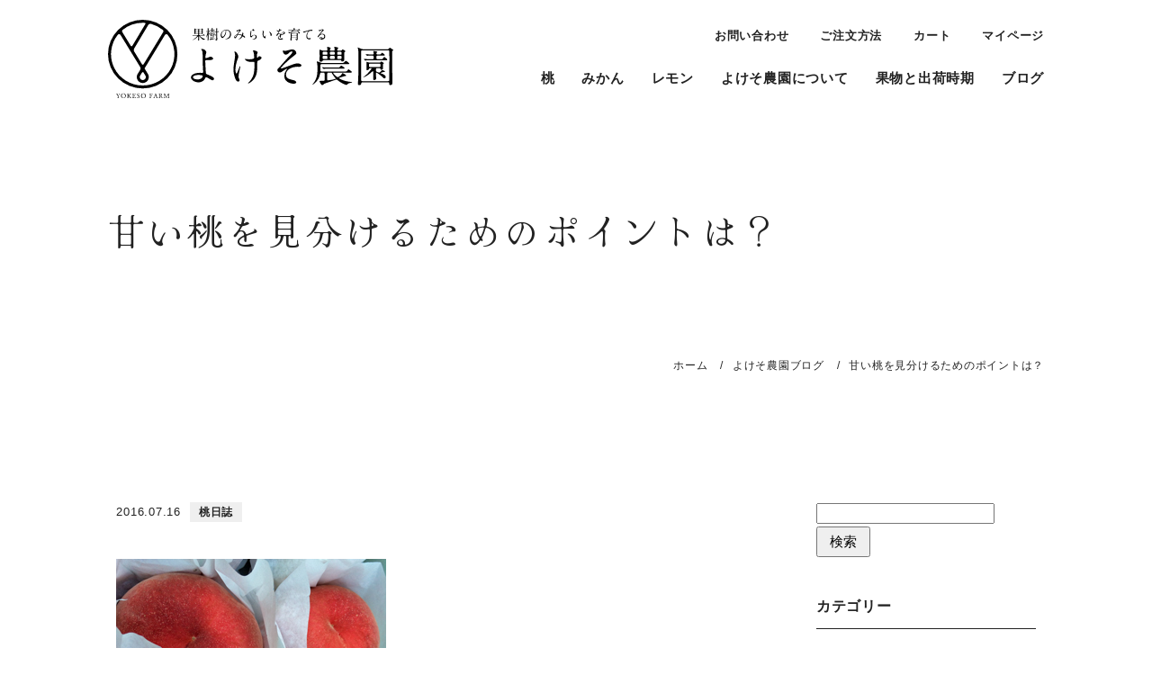

--- FILE ---
content_type: text/html; charset=UTF-8
request_url: https://www.yokeso.com/blog/momo/2016-07-16/
body_size: 11451
content:
<!DOCTYPE html>
<!--[if IE 7]>
<html class="ie ie7" lang="ja">
<![endif]-->
<!--[if IE 8]>
<html class="ie ie8" lang="ja">
<![endif]-->
<!--[if !(IE 7) & !(IE 8)]><!-->
<html lang="ja">
<!--<![endif]-->
<head>
<!-- Google tag (gtag.js) -->
<script async src="https://www.googletagmanager.com/gtag/js?id=G-5WKK4FLEG0"></script>
<script>
  window.dataLayer = window.dataLayer || [];
  function gtag(){dataLayer.push(arguments);}
  gtag('js', new Date());

  gtag('config', 'G-5WKK4FLEG0');
</script>
<meta charset="UTF-8" />
<meta name="viewport" content="width=device-width">
<!-- 意図しない電話番号リンクを禁止 -->
<meta name="format-detection" content="telephone=no">
<!-- CSSの非同期ロード media="print" onload="this.media='all'" -->
<link rel="stylesheet" href="https://www.yokeso.com/wp-content/themes/yokeso/css/vendor/reset.min.css?20260120100229">
<link rel="preconnect" href="https://fonts.googleapis.com">
<link rel="preconnect" href="https://fonts.gstatic.com" crossorigin>
<link href="https://fonts.googleapis.com/css2?family=Hina+Mincho&display=swap" rel="stylesheet">
<link rel="stylesheet" href="https://www.yokeso.com/wp-content/themes/yokeso/css/main.css?20260120100229">
<link rel="stylesheet" href="https://code.ionicframework.com/ionicons/2.0.1/css/ionicons.min.css" media="print" onload="this.media='all';">
<noscript><style>*{visibility:visible}</style></noscript>

<meta name="thumbnail" content="https://www.yokeso.com/wp-content/themes/yokeso/img/cmn/thumbnail.jpg">
<link rel="apple-touch-icon" sizes="180x180" href="https://www.yokeso.com/wp-content/themes/yokeso/img/favicon/apple-touch-icon.png">
<link rel="icon" type="image/png" sizes="32x32" href="https://www.yokeso.com/wp-content/themes/yokeso/img/favicon/favicon-32x32.png">
<link rel="icon" type="image/png" sizes="16x16" href="https://www.yokeso.com/wp-content/themes/yokeso/img/favicon/favicon-16x16.png">
<link rel="manifest" href="https://www.yokeso.com/wp-content/themes/yokeso/img/favicon/site.webmanifest">
<link rel="mask-icon" href="https://www.yokeso.com/wp-content/themes/yokeso/img/favicon/safari-pinned-tab.svg" color="#5bbad5">
<meta name="msapplication-TileColor" content="#000000">
<meta name="theme-color" content="#ffffff">
<link rel="shortcut icon" href="https://www.yokeso.com/wp-content/themes/yokeso/img/favicon/favicon.ico">
<meta name='robots' content='index, follow, max-image-preview:large, max-snippet:-1, max-video-preview:-1' />

	<!-- This site is optimized with the Yoast SEO plugin v26.7 - https://yoast.com/wordpress/plugins/seo/ -->
	<title>甘い桃を見分けるためのポイントは？ | 桃とみかんの農家「よけそ農園」</title>
	<meta name="description" content="『白鳳』『嶺鳳』という当園でもっとも多い桃の収穫がピークを迎えています。" />
	<link rel="canonical" href="https://www.yokeso.com/blog/momo/2016-07-16/" />
	<meta property="og:locale" content="ja_JP" />
	<meta property="og:type" content="article" />
	<meta property="og:title" content="甘い桃を見分けるためのポイントは？ | 桃とみかんの農家「よけそ農園」" />
	<meta property="og:description" content="『白鳳』『嶺鳳』という当園でもっとも多い桃の収穫がピークを迎えています。" />
	<meta property="og:url" content="https://www.yokeso.com/blog/momo/2016-07-16/" />
	<meta property="og:site_name" content="桃とみかんの農家「よけそ農園」" />
	<meta property="article:published_time" content="2016-07-16T14:01:01+00:00" />
	<meta property="article:modified_time" content="2023-01-16T14:01:20+00:00" />
	<meta property="og:image" content="https://www.yokeso.com/wp-content/uploads/2023/01/16-07-16-01.jpg" />
	<meta property="og:image:width" content="300" />
	<meta property="og:image:height" content="300" />
	<meta property="og:image:type" content="image/jpeg" />
	<meta name="author" content="info@isseico.jp" />
	<meta name="twitter:card" content="summary_large_image" />
	<meta name="twitter:label1" content="執筆者" />
	<meta name="twitter:data1" content="info@isseico.jp" />
	<meta name="twitter:label2" content="推定読み取り時間" />
	<meta name="twitter:data2" content="1分" />
	<script type="application/ld+json" class="yoast-schema-graph">{"@context":"https://schema.org","@graph":[{"@type":"Article","@id":"https://www.yokeso.com/blog/momo/2016-07-16/#article","isPartOf":{"@id":"https://www.yokeso.com/blog/momo/2016-07-16/"},"author":{"name":"info@isseico.jp","@id":"https://www.yokeso.com/#/schema/person/08b88044f9244b68cc8a990b59fe042b"},"headline":"甘い桃を見分けるためのポイントは？","datePublished":"2016-07-16T14:01:01+00:00","dateModified":"2023-01-16T14:01:20+00:00","mainEntityOfPage":{"@id":"https://www.yokeso.com/blog/momo/2016-07-16/"},"wordCount":0,"image":{"@id":"https://www.yokeso.com/blog/momo/2016-07-16/#primaryimage"},"thumbnailUrl":"https://www.yokeso.com/wp-content/uploads/2023/01/16-07-16-01.jpg","articleSection":["桃日誌"],"inLanguage":"ja"},{"@type":"WebPage","@id":"https://www.yokeso.com/blog/momo/2016-07-16/","url":"https://www.yokeso.com/blog/momo/2016-07-16/","name":"甘い桃を見分けるためのポイントは？ | 桃とみかんの農家「よけそ農園」","isPartOf":{"@id":"https://www.yokeso.com/#website"},"primaryImageOfPage":{"@id":"https://www.yokeso.com/blog/momo/2016-07-16/#primaryimage"},"image":{"@id":"https://www.yokeso.com/blog/momo/2016-07-16/#primaryimage"},"thumbnailUrl":"https://www.yokeso.com/wp-content/uploads/2023/01/16-07-16-01.jpg","datePublished":"2016-07-16T14:01:01+00:00","dateModified":"2023-01-16T14:01:20+00:00","author":{"@id":"https://www.yokeso.com/#/schema/person/08b88044f9244b68cc8a990b59fe042b"},"description":"『白鳳』『嶺鳳』という当園でもっとも多い桃の収穫がピークを迎えています。","breadcrumb":{"@id":"https://www.yokeso.com/blog/momo/2016-07-16/#breadcrumb"},"inLanguage":"ja","potentialAction":[{"@type":"ReadAction","target":["https://www.yokeso.com/blog/momo/2016-07-16/"]}]},{"@type":"ImageObject","inLanguage":"ja","@id":"https://www.yokeso.com/blog/momo/2016-07-16/#primaryimage","url":"https://www.yokeso.com/wp-content/uploads/2023/01/16-07-16-01.jpg","contentUrl":"https://www.yokeso.com/wp-content/uploads/2023/01/16-07-16-01.jpg","width":300,"height":300},{"@type":"BreadcrumbList","@id":"https://www.yokeso.com/blog/momo/2016-07-16/#breadcrumb","itemListElement":[{"@type":"ListItem","position":1,"name":"ホーム","item":"https://www.yokeso.com/"},{"@type":"ListItem","position":2,"name":"よけそ農園ブログ","item":"https://www.yokeso.com/blog/"},{"@type":"ListItem","position":3,"name":"甘い桃を見分けるためのポイントは？"}]},{"@type":"WebSite","@id":"https://www.yokeso.com/#website","url":"https://www.yokeso.com/","name":"桃とみかんの農家「よけそ農園」","description":"みかんと桃の本場和歌山の果物専業農家が、採れたて新鮮な旬の桃とみかんを販売、旬の時期には皆様のご家庭に送料無料でお届けしております。おいしい旬の蜜柑と桃のお取り寄せをご利用ください。","potentialAction":[{"@type":"SearchAction","target":{"@type":"EntryPoint","urlTemplate":"https://www.yokeso.com/?s={search_term_string}"},"query-input":{"@type":"PropertyValueSpecification","valueRequired":true,"valueName":"search_term_string"}}],"inLanguage":"ja"},{"@type":"Person","@id":"https://www.yokeso.com/#/schema/person/08b88044f9244b68cc8a990b59fe042b","name":"info@isseico.jp","image":{"@type":"ImageObject","inLanguage":"ja","@id":"https://www.yokeso.com/#/schema/person/image/","url":"https://secure.gravatar.com/avatar/86e0f068ce94913e97aa2ab29810deb2889dd688599e3a846a8409ce983a1473?s=96&d=mm&r=g","contentUrl":"https://secure.gravatar.com/avatar/86e0f068ce94913e97aa2ab29810deb2889dd688599e3a846a8409ce983a1473?s=96&d=mm&r=g","caption":"info@isseico.jp"},"url":"https://www.yokeso.com/blog/author/infoisseico-jp/"}]}</script>
	<!-- / Yoast SEO plugin. -->


<link rel='dns-prefetch' href='//code.jquery.com' />
<link rel='dns-prefetch' href='//static.addtoany.com' />
<style id='wp-img-auto-sizes-contain-inline-css' type='text/css'>
img:is([sizes=auto i],[sizes^="auto," i]){contain-intrinsic-size:3000px 1500px}
/*# sourceURL=wp-img-auto-sizes-contain-inline-css */
</style>
<style id='wp-emoji-styles-inline-css' type='text/css'>

	img.wp-smiley, img.emoji {
		display: inline !important;
		border: none !important;
		box-shadow: none !important;
		height: 1em !important;
		width: 1em !important;
		margin: 0 0.07em !important;
		vertical-align: -0.1em !important;
		background: none !important;
		padding: 0 !important;
	}
/*# sourceURL=wp-emoji-styles-inline-css */
</style>
<style id='wp-block-library-inline-css' type='text/css'>
:root{--wp-block-synced-color:#7a00df;--wp-block-synced-color--rgb:122,0,223;--wp-bound-block-color:var(--wp-block-synced-color);--wp-editor-canvas-background:#ddd;--wp-admin-theme-color:#007cba;--wp-admin-theme-color--rgb:0,124,186;--wp-admin-theme-color-darker-10:#006ba1;--wp-admin-theme-color-darker-10--rgb:0,107,160.5;--wp-admin-theme-color-darker-20:#005a87;--wp-admin-theme-color-darker-20--rgb:0,90,135;--wp-admin-border-width-focus:2px}@media (min-resolution:192dpi){:root{--wp-admin-border-width-focus:1.5px}}.wp-element-button{cursor:pointer}:root .has-very-light-gray-background-color{background-color:#eee}:root .has-very-dark-gray-background-color{background-color:#313131}:root .has-very-light-gray-color{color:#eee}:root .has-very-dark-gray-color{color:#313131}:root .has-vivid-green-cyan-to-vivid-cyan-blue-gradient-background{background:linear-gradient(135deg,#00d084,#0693e3)}:root .has-purple-crush-gradient-background{background:linear-gradient(135deg,#34e2e4,#4721fb 50%,#ab1dfe)}:root .has-hazy-dawn-gradient-background{background:linear-gradient(135deg,#faaca8,#dad0ec)}:root .has-subdued-olive-gradient-background{background:linear-gradient(135deg,#fafae1,#67a671)}:root .has-atomic-cream-gradient-background{background:linear-gradient(135deg,#fdd79a,#004a59)}:root .has-nightshade-gradient-background{background:linear-gradient(135deg,#330968,#31cdcf)}:root .has-midnight-gradient-background{background:linear-gradient(135deg,#020381,#2874fc)}:root{--wp--preset--font-size--normal:16px;--wp--preset--font-size--huge:42px}.has-regular-font-size{font-size:1em}.has-larger-font-size{font-size:2.625em}.has-normal-font-size{font-size:var(--wp--preset--font-size--normal)}.has-huge-font-size{font-size:var(--wp--preset--font-size--huge)}.has-text-align-center{text-align:center}.has-text-align-left{text-align:left}.has-text-align-right{text-align:right}.has-fit-text{white-space:nowrap!important}#end-resizable-editor-section{display:none}.aligncenter{clear:both}.items-justified-left{justify-content:flex-start}.items-justified-center{justify-content:center}.items-justified-right{justify-content:flex-end}.items-justified-space-between{justify-content:space-between}.screen-reader-text{border:0;clip-path:inset(50%);height:1px;margin:-1px;overflow:hidden;padding:0;position:absolute;width:1px;word-wrap:normal!important}.screen-reader-text:focus{background-color:#ddd;clip-path:none;color:#444;display:block;font-size:1em;height:auto;left:5px;line-height:normal;padding:15px 23px 14px;text-decoration:none;top:5px;width:auto;z-index:100000}html :where(.has-border-color){border-style:solid}html :where([style*=border-top-color]){border-top-style:solid}html :where([style*=border-right-color]){border-right-style:solid}html :where([style*=border-bottom-color]){border-bottom-style:solid}html :where([style*=border-left-color]){border-left-style:solid}html :where([style*=border-width]){border-style:solid}html :where([style*=border-top-width]){border-top-style:solid}html :where([style*=border-right-width]){border-right-style:solid}html :where([style*=border-bottom-width]){border-bottom-style:solid}html :where([style*=border-left-width]){border-left-style:solid}html :where(img[class*=wp-image-]){height:auto;max-width:100%}:where(figure){margin:0 0 1em}html :where(.is-position-sticky){--wp-admin--admin-bar--position-offset:var(--wp-admin--admin-bar--height,0px)}@media screen and (max-width:600px){html :where(.is-position-sticky){--wp-admin--admin-bar--position-offset:0px}}
/*wp_block_styles_on_demand_placeholder:696f52b558219*/
/*# sourceURL=wp-block-library-inline-css */
</style>
<style id='classic-theme-styles-inline-css' type='text/css'>
/*! This file is auto-generated */
.wp-block-button__link{color:#fff;background-color:#32373c;border-radius:9999px;box-shadow:none;text-decoration:none;padding:calc(.667em + 2px) calc(1.333em + 2px);font-size:1.125em}.wp-block-file__button{background:#32373c;color:#fff;text-decoration:none}
/*# sourceURL=/wp-includes/css/classic-themes.min.css */
</style>
<link rel='stylesheet' id='toc-screen-css' href='https://www.yokeso.com/wp-content/plugins/table-of-contents-plus/screen.min.css?ver=2411.1' type='text/css' media='all' />
<style id='toc-screen-inline-css' type='text/css'>
div#toc_container {width: 100%;}div#toc_container ul li {font-size: 100%;}
/*# sourceURL=toc-screen-inline-css */
</style>
<link rel='stylesheet' id='addtoany-css' href='https://www.yokeso.com/wp-content/plugins/add-to-any/addtoany.min.css?ver=1.16' type='text/css' media='all' />
<script type="text/javascript" src="https://code.jquery.com/jquery-3.3.1.min.js?ver=6.9" id="jquery-js"></script>
<script type="text/javascript" id="addtoany-core-js-before">
/* <![CDATA[ */
window.a2a_config=window.a2a_config||{};a2a_config.callbacks=[];a2a_config.overlays=[];a2a_config.templates={};a2a_localize = {
	Share: "共有",
	Save: "ブックマーク",
	Subscribe: "購読",
	Email: "メール",
	Bookmark: "ブックマーク",
	ShowAll: "すべて表示する",
	ShowLess: "小さく表示する",
	FindServices: "サービスを探す",
	FindAnyServiceToAddTo: "追加するサービスを今すぐ探す",
	PoweredBy: "Powered by",
	ShareViaEmail: "メールでシェアする",
	SubscribeViaEmail: "メールで購読する",
	BookmarkInYourBrowser: "ブラウザにブックマーク",
	BookmarkInstructions: "このページをブックマークするには、 Ctrl+D または \u2318+D を押下。",
	AddToYourFavorites: "お気に入りに追加",
	SendFromWebOrProgram: "任意のメールアドレスまたはメールプログラムから送信",
	EmailProgram: "メールプログラム",
	More: "詳細&#8230;",
	ThanksForSharing: "共有ありがとうございます !",
	ThanksForFollowing: "フォローありがとうございます !"
};


//# sourceURL=addtoany-core-js-before
/* ]]> */
</script>
<script type="text/javascript" defer src="https://static.addtoany.com/menu/page.js" id="addtoany-core-js"></script>
<script type="text/javascript" defer src="https://www.yokeso.com/wp-content/plugins/add-to-any/addtoany.min.js?ver=1.1" id="addtoany-jquery-js"></script>
		<script type="text/javascript">
				(function(c,l,a,r,i,t,y){
					c[a]=c[a]||function(){(c[a].q=c[a].q||[]).push(arguments)};t=l.createElement(r);t.async=1;
					t.src="https://www.clarity.ms/tag/"+i+"?ref=wordpress";y=l.getElementsByTagName(r)[0];y.parentNode.insertBefore(t,y);
				})(window, document, "clarity", "script", "krtcc9aor5");
		</script>
		</head>
<body>
<header class="fixed_hd row jc_sb ai_c">
		<div class="logo">
		<a href="https://www.yokeso.com/">
			<img src="https://www.yokeso.com/wp-content/themes/yokeso/img/cmn/logo.svg" alt="桃とみかんの農家「よけそ農園」" loading="lazy" width="317" height="88">
		</a>
	</div>
		<div class="navi_wrap">
		<div class="navi_order">
			<nav class="navi_01">
				<ul class="parent_navi">
					<li><a href="https://yokeso.ocnk.net/contact?cart_out=1"><i class="ion-email mr05"></i>お問い合わせ</a></li>
					<li><a href="https://www.yokeso.com/order.html"><i class="ion-document-text mr05"></i>ご注文方法</a></li>
					<li><a href="https://yokeso.ocnk.net/cart?cart_out=1"><i class="ion-android-cart mr05"></i>カート</a></li>
					<li><a href="https://yokeso.ocnk.net/member?cart_out=1"><i class="ion-android-person mr05"></i>マイページ</a></li>
				</ul>
			</nav>
			<nav class="navi_02">
				<ul class="parent_navi">
					<li>
						<a href="https://www.yokeso.com/momo.html">桃</a>
						<ul class="child_navi">
							<li><a href="https://www.yokeso.com/momo-otoriyose.html">お取り寄せ用桃</a></li>
							<li><a href="https://www.yokeso.com/momo-gift.html">贈答用桃</a></li>
						</ul>
					</li>
					<li>
						<a href="https://www.yokeso.com/mikan.html">みかん</a>
						<ul class="child_navi">
							<li><a href="https://www.yokeso.com/mikan-daily.html">お取り寄せ用みかん</a></li>
							<li><a href="https://www.yokeso.com/mikan-otoriyose.html">特選 お取り寄せ用みかん</a></li>
							<li><a href="https://www.yokeso.com/mikan-gift.html">特選 贈答用みかん</a></li>
						</ul>
					</li>
					<li><a href="https://www.yokeso.com/lemon.html">レモン</a></li>
					<li><a href="https://www.yokeso.com/yokeso.html">よけそ農園について</a></li>
					<li><a href="https://www.yokeso.com/shukka.html">果物と出荷時期</a></li>
					<li><a href="https://www.yokeso.com/blog">ブログ</a></li>
				</ul>
			</nav>
		</div>
	</div>
	<ul class="sp_cart_mypage_link row">
		<li class="min"><a href="https://yokeso.ocnk.net/cart?cart_out=1"><i class="ion-android-cart"></i>カート</a></li>
		<li class="min"><a href="https://yokeso.ocnk.net/member?cart_out=1"><i class="ion-android-person"></i>マイページ</a></li>
	</ul>
	<div class="hamburger">
		<span class="hamburger_line hamburger_line_1"></span>
		<span class="hamburger_line hamburger_line_2"></span>
	</div>
	<div class="menu min">メニュー</div>
</header>

<div id="luxy"><div class="page_ttl other row ai_c">
	<h1 class="min fade_content fadeinscale">甘い桃を見分けるためのポイントは？</h1>
</div>

<div class="breadcrumb row jc_fe">
	<ol class="row ai_c jc_fe" itemscope="" itemtype="https://schema.org/BreadcrumbList">
		<li class="breadcrumb_item" itemprop="itemListElement" itemscope="" itemtype="https://schema.org/ListItem">
			<a href="https://www.yokeso.com/" itemprop="item"><span itemprop="name">ホーム</span></a>
			<meta itemprop="position" content="1">
		</li>
		<li class="breadcrumb_item" itemprop="itemListElement" itemscope="" itemtype="https://schema.org/ListItem">
			<a href="https://www.yokeso.com/blog" itemprop="item"><span itemprop="name">よけそ農園ブログ</span></a>
			<meta itemprop="position" content="2">
		</li>
		<li class="breadcrumb_item" itemprop="itemListElement" itemscope="" itemtype="https://schema.org/ListItem">
			<a href="https://www.yokeso.com/blog/2016-07-16" itemprop="item"><span itemprop="name">甘い桃を見分けるためのポイントは？</span></a>
			<meta itemprop="position" content="3">
		</li>
	</ol>
</div>

<div class="blog_content mt140">
	<div class="row jc_sb">
		<div class="left">
			<div class="row ai_c mb40">
				<time class="time mr10">2016.07.16</time>
				<div class="cat">桃日誌</div>			</div>
						<div class="tmb mb40"><img width="300" height="300" src="https://www.yokeso.com/wp-content/uploads/2023/01/16-07-16-01.jpg" class="attachment-blog_image size-blog_image wp-post-image" alt="" decoding="async" fetchpriority="high" srcset="https://www.yokeso.com/wp-content/uploads/2023/01/16-07-16-01.jpg 300w, https://www.yokeso.com/wp-content/uploads/2023/01/16-07-16-01-150x150.jpg 150w" sizes="(max-width: 300px) 100vw, 300px" /></div>
						<div class="article">
				
<figure class="wp-block-image size-full"><img decoding="async" width="300" height="300" src="https://www.yokeso.com/wp-content/uploads/2023/01/16-07-16-02.jpg" alt="" class="wp-image-331" srcset="https://www.yokeso.com/wp-content/uploads/2023/01/16-07-16-02.jpg 300w, https://www.yokeso.com/wp-content/uploads/2023/01/16-07-16-02-150x150.jpg 150w" sizes="(max-width: 300px) 100vw, 300px" /></figure>



<p>『白鳳』『嶺鳳』という当園でもっとも多い桃の収穫がピークを迎えています。</p>



<p>お中元の時期なのでいただくご注文の数も多く、どんどん発送しておりますのでもうしばらくお待ちくださいませ！</p>



<p>以前の記事でも書いていますが、栽培方法を変えたことにより、糖度が高い桃を今シーズンは収穫できています。</p>



<p>画像の左下の桃のように白いそばかすのような点が多いものが甘い桃であることが多く、この点のことを『果点(かてん)』といいます。甘い桃を見極めるには重要なポイントです。</p>



<p>最近では最高記録も更新し、20度超えもちらほら出るように！<br>20度を超える桃は画像のように果点まみれになって、表面が白い状態になっています。</p>



<p>以前は赤くて表面がきれいな桃をお送りしていたのですが、食味の良さを最優先した桃を選んでいます。</p>



<p>20度超えになると甘さが口の中に食べた後でも残っているような状態になります。甘すぎるという方もいらっしゃるかもしれませんね。</p>
			</div>
			<div class="cmn_mail_register mt100">
				<h2 class="section_ttl ac">ご登録はお済みですか？<br class="sp">よけそ農園からのお知らせメール</h2>
				<p class="min ac al_sp mt40">
					桃（6月～8月）、みかん（10月～12月）、レモン（11月～1月）と美味しい旬の時期は限られており、<br class="pc">また年によっては早めに完売となることがあります。<br>
					「販売はまだ？いつから始まるの？」や「え？販売はもう終わったの？」などのお問い合わせを多くいただいておりまして、<br class="pc">ご希望のお客様には販売開始をメールでお知らせしております。<br>
					お知らせを受け取りたい方は、登録ページの入力欄にメールアドレスをご入力いただき、お知らせメールを登録してください。
				</p>
				<div class="row jc_c mt30 mt20_sp">
					<a class="btn_link" href="https://yokeso.ocnk.net/mail"><i class="ion-email mr10"></i>登録はこちら</a>
				</div>
			</div>
			<li id="a2a_share_save_widget-2" class="widget widget_a2a_share_save_widget"><h2 class="widgettitle">SHARE THIS POST</h2>
<div class="a2a_kit a2a_kit_size_32 addtoany_list"><a class="a2a_button_facebook" href="https://www.addtoany.com/add_to/facebook?linkurl=https%3A%2F%2Fwww.yokeso.com%2Fblog%2Fmomo%2F2016-07-16%2F&amp;linkname=%E7%94%98%E3%81%84%E6%A1%83%E3%82%92%E8%A6%8B%E5%88%86%E3%81%91%E3%82%8B%E3%81%9F%E3%82%81%E3%81%AE%E3%83%9D%E3%82%A4%E3%83%B3%E3%83%88%E3%81%AF%EF%BC%9F%20%7C%20%E6%A1%83%E3%81%A8%E3%81%BF%E3%81%8B%E3%82%93%E3%81%AE%E8%BE%B2%E5%AE%B6%E3%80%8C%E3%82%88%E3%81%91%E3%81%9D%E8%BE%B2%E5%9C%92%E3%80%8D" title="Facebook" rel="nofollow noopener" target="_blank"></a><a class="a2a_button_twitter" href="https://www.addtoany.com/add_to/twitter?linkurl=https%3A%2F%2Fwww.yokeso.com%2Fblog%2Fmomo%2F2016-07-16%2F&amp;linkname=%E7%94%98%E3%81%84%E6%A1%83%E3%82%92%E8%A6%8B%E5%88%86%E3%81%91%E3%82%8B%E3%81%9F%E3%82%81%E3%81%AE%E3%83%9D%E3%82%A4%E3%83%B3%E3%83%88%E3%81%AF%EF%BC%9F%20%7C%20%E6%A1%83%E3%81%A8%E3%81%BF%E3%81%8B%E3%82%93%E3%81%AE%E8%BE%B2%E5%AE%B6%E3%80%8C%E3%82%88%E3%81%91%E3%81%9D%E8%BE%B2%E5%9C%92%E3%80%8D" title="Twitter" rel="nofollow noopener" target="_blank"></a><a class="a2a_button_pinterest" href="https://www.addtoany.com/add_to/pinterest?linkurl=https%3A%2F%2Fwww.yokeso.com%2Fblog%2Fmomo%2F2016-07-16%2F&amp;linkname=%E7%94%98%E3%81%84%E6%A1%83%E3%82%92%E8%A6%8B%E5%88%86%E3%81%91%E3%82%8B%E3%81%9F%E3%82%81%E3%81%AE%E3%83%9D%E3%82%A4%E3%83%B3%E3%83%88%E3%81%AF%EF%BC%9F%20%7C%20%E6%A1%83%E3%81%A8%E3%81%BF%E3%81%8B%E3%82%93%E3%81%AE%E8%BE%B2%E5%AE%B6%E3%80%8C%E3%82%88%E3%81%91%E3%81%9D%E8%BE%B2%E5%9C%92%E3%80%8D" title="Pinterest" rel="nofollow noopener" target="_blank"></a><a class="a2a_button_line" href="https://www.addtoany.com/add_to/line?linkurl=https%3A%2F%2Fwww.yokeso.com%2Fblog%2Fmomo%2F2016-07-16%2F&amp;linkname=%E7%94%98%E3%81%84%E6%A1%83%E3%82%92%E8%A6%8B%E5%88%86%E3%81%91%E3%82%8B%E3%81%9F%E3%82%81%E3%81%AE%E3%83%9D%E3%82%A4%E3%83%B3%E3%83%88%E3%81%AF%EF%BC%9F%20%7C%20%E6%A1%83%E3%81%A8%E3%81%BF%E3%81%8B%E3%82%93%E3%81%AE%E8%BE%B2%E5%AE%B6%E3%80%8C%E3%82%88%E3%81%91%E3%81%9D%E8%BE%B2%E5%9C%92%E3%80%8D" title="Line" rel="nofollow noopener" target="_blank"></a></div></li>
			<div class="row jc_c mt60">
				<a class="btn_link" href="https://www.yokeso.com/blog">一覧に戻る</a>
			</div>
		</div>
		<div class="right mt60_sp">
			<li id="block-7" class="widget widget_block widget_search"><form role="search" method="get" action="https://www.yokeso.com/" class="wp-block-search__button-outside wp-block-search__text-button wp-block-search"    ><label class="wp-block-search__label screen-reader-text" for="wp-block-search__input-1" >検索</label><div class="wp-block-search__inside-wrapper" ><input class="wp-block-search__input" id="wp-block-search__input-1" placeholder="" value="" type="search" name="s" required /><button aria-label="検索" class="wp-block-search__button wp-element-button" type="submit" >検索</button></div></form></li>
<li id="block-10" class="widget widget_block">
<h4 class="wp-block-heading"><strong>カテゴリー</strong></h4>
</li>
<li id="block-8" class="widget widget_block widget_categories"><ul class="wp-block-categories-list wp-block-categories">	<li class="cat-item cat-item-8"><a href="https://www.yokeso.com/blog/category/sdgs/">SDGsへの取り組み</a>
</li>
	<li class="cat-item cat-item-6"><a href="https://www.yokeso.com/blog/category/mikan/">みかん日誌</a>
</li>
	<li class="cat-item cat-item-4"><a href="https://www.yokeso.com/blog/category/media/">メディア掲載実績</a>
</li>
	<li class="cat-item cat-item-10"><a href="https://www.yokeso.com/blog/category/lemon/">レモン日誌</a>
</li>
	<li class="cat-item cat-item-2"><a href="https://www.yokeso.com/blog/category/latest/">新着情報</a>
</li>
	<li class="cat-item cat-item-1"><a href="https://www.yokeso.com/blog/category/daily/">日々のこと</a>
</li>
	<li class="cat-item cat-item-5"><a href="https://www.yokeso.com/blog/category/momo/">桃日誌</a>
</li>
</ul></li>
<li id="block-11" class="widget widget_block">
<h4 class="wp-block-heading"><strong>アーカイブ</strong></h4>
</li>
<li id="block-9" class="widget widget_block widget_archive"><ul class="wp-block-archives-list wp-block-archives">	<li><a href='https://www.yokeso.com/blog/2025/12/'>2025年12月</a></li>
	<li><a href='https://www.yokeso.com/blog/2025/10/'>2025年10月</a></li>
	<li><a href='https://www.yokeso.com/blog/2025/09/'>2025年9月</a></li>
	<li><a href='https://www.yokeso.com/blog/2025/06/'>2025年6月</a></li>
	<li><a href='https://www.yokeso.com/blog/2025/05/'>2025年5月</a></li>
	<li><a href='https://www.yokeso.com/blog/2024/11/'>2024年11月</a></li>
	<li><a href='https://www.yokeso.com/blog/2024/10/'>2024年10月</a></li>
	<li><a href='https://www.yokeso.com/blog/2024/06/'>2024年6月</a></li>
	<li><a href='https://www.yokeso.com/blog/2024/03/'>2024年3月</a></li>
	<li><a href='https://www.yokeso.com/blog/2024/02/'>2024年2月</a></li>
	<li><a href='https://www.yokeso.com/blog/2023/12/'>2023年12月</a></li>
	<li><a href='https://www.yokeso.com/blog/2023/11/'>2023年11月</a></li>
	<li><a href='https://www.yokeso.com/blog/2023/10/'>2023年10月</a></li>
	<li><a href='https://www.yokeso.com/blog/2023/08/'>2023年8月</a></li>
	<li><a href='https://www.yokeso.com/blog/2023/06/'>2023年6月</a></li>
	<li><a href='https://www.yokeso.com/blog/2023/02/'>2023年2月</a></li>
	<li><a href='https://www.yokeso.com/blog/2023/01/'>2023年1月</a></li>
	<li><a href='https://www.yokeso.com/blog/2022/12/'>2022年12月</a></li>
	<li><a href='https://www.yokeso.com/blog/2022/11/'>2022年11月</a></li>
	<li><a href='https://www.yokeso.com/blog/2022/06/'>2022年6月</a></li>
	<li><a href='https://www.yokeso.com/blog/2021/05/'>2021年5月</a></li>
	<li><a href='https://www.yokeso.com/blog/2021/01/'>2021年1月</a></li>
	<li><a href='https://www.yokeso.com/blog/2020/09/'>2020年9月</a></li>
	<li><a href='https://www.yokeso.com/blog/2020/08/'>2020年8月</a></li>
	<li><a href='https://www.yokeso.com/blog/2020/06/'>2020年6月</a></li>
	<li><a href='https://www.yokeso.com/blog/2020/05/'>2020年5月</a></li>
	<li><a href='https://www.yokeso.com/blog/2020/04/'>2020年4月</a></li>
	<li><a href='https://www.yokeso.com/blog/2019/06/'>2019年6月</a></li>
	<li><a href='https://www.yokeso.com/blog/2019/04/'>2019年4月</a></li>
	<li><a href='https://www.yokeso.com/blog/2019/03/'>2019年3月</a></li>
	<li><a href='https://www.yokeso.com/blog/2019/02/'>2019年2月</a></li>
	<li><a href='https://www.yokeso.com/blog/2018/09/'>2018年9月</a></li>
	<li><a href='https://www.yokeso.com/blog/2018/06/'>2018年6月</a></li>
	<li><a href='https://www.yokeso.com/blog/2018/05/'>2018年5月</a></li>
	<li><a href='https://www.yokeso.com/blog/2018/04/'>2018年4月</a></li>
	<li><a href='https://www.yokeso.com/blog/2018/03/'>2018年3月</a></li>
	<li><a href='https://www.yokeso.com/blog/2018/02/'>2018年2月</a></li>
	<li><a href='https://www.yokeso.com/blog/2018/01/'>2018年1月</a></li>
	<li><a href='https://www.yokeso.com/blog/2017/11/'>2017年11月</a></li>
	<li><a href='https://www.yokeso.com/blog/2017/10/'>2017年10月</a></li>
	<li><a href='https://www.yokeso.com/blog/2017/09/'>2017年9月</a></li>
	<li><a href='https://www.yokeso.com/blog/2017/06/'>2017年6月</a></li>
	<li><a href='https://www.yokeso.com/blog/2017/05/'>2017年5月</a></li>
	<li><a href='https://www.yokeso.com/blog/2017/04/'>2017年4月</a></li>
	<li><a href='https://www.yokeso.com/blog/2017/03/'>2017年3月</a></li>
	<li><a href='https://www.yokeso.com/blog/2017/02/'>2017年2月</a></li>
	<li><a href='https://www.yokeso.com/blog/2017/01/'>2017年1月</a></li>
	<li><a href='https://www.yokeso.com/blog/2016/12/'>2016年12月</a></li>
	<li><a href='https://www.yokeso.com/blog/2016/11/'>2016年11月</a></li>
	<li><a href='https://www.yokeso.com/blog/2016/10/'>2016年10月</a></li>
	<li><a href='https://www.yokeso.com/blog/2016/09/'>2016年9月</a></li>
	<li><a href='https://www.yokeso.com/blog/2016/08/'>2016年8月</a></li>
	<li><a href='https://www.yokeso.com/blog/2016/07/'>2016年7月</a></li>
	<li><a href='https://www.yokeso.com/blog/2016/06/'>2016年6月</a></li>
	<li><a href='https://www.yokeso.com/blog/2016/05/'>2016年5月</a></li>
	<li><a href='https://www.yokeso.com/blog/2016/04/'>2016年4月</a></li>
	<li><a href='https://www.yokeso.com/blog/2016/02/'>2016年2月</a></li>
	<li><a href='https://www.yokeso.com/blog/2015/11/'>2015年11月</a></li>
	<li><a href='https://www.yokeso.com/blog/2015/10/'>2015年10月</a></li>
	<li><a href='https://www.yokeso.com/blog/2015/09/'>2015年9月</a></li>
	<li><a href='https://www.yokeso.com/blog/2015/08/'>2015年8月</a></li>
	<li><a href='https://www.yokeso.com/blog/2015/07/'>2015年7月</a></li>
	<li><a href='https://www.yokeso.com/blog/2015/06/'>2015年6月</a></li>
	<li><a href='https://www.yokeso.com/blog/2015/05/'>2015年5月</a></li>
	<li><a href='https://www.yokeso.com/blog/2015/04/'>2015年4月</a></li>
	<li><a href='https://www.yokeso.com/blog/2015/03/'>2015年3月</a></li>
	<li><a href='https://www.yokeso.com/blog/2015/02/'>2015年2月</a></li>
	<li><a href='https://www.yokeso.com/blog/2015/01/'>2015年1月</a></li>
	<li><a href='https://www.yokeso.com/blog/2014/12/'>2014年12月</a></li>
	<li><a href='https://www.yokeso.com/blog/2014/11/'>2014年11月</a></li>
	<li><a href='https://www.yokeso.com/blog/2014/10/'>2014年10月</a></li>
	<li><a href='https://www.yokeso.com/blog/2014/09/'>2014年9月</a></li>
	<li><a href='https://www.yokeso.com/blog/2014/08/'>2014年8月</a></li>
	<li><a href='https://www.yokeso.com/blog/2014/07/'>2014年7月</a></li>
	<li><a href='https://www.yokeso.com/blog/2014/06/'>2014年6月</a></li>
	<li><a href='https://www.yokeso.com/blog/2014/05/'>2014年5月</a></li>
	<li><a href='https://www.yokeso.com/blog/2014/04/'>2014年4月</a></li>
	<li><a href='https://www.yokeso.com/blog/2014/03/'>2014年3月</a></li>
	<li><a href='https://www.yokeso.com/blog/2014/02/'>2014年2月</a></li>
	<li><a href='https://www.yokeso.com/blog/2014/01/'>2014年1月</a></li>
	<li><a href='https://www.yokeso.com/blog/2013/12/'>2013年12月</a></li>
	<li><a href='https://www.yokeso.com/blog/2013/11/'>2013年11月</a></li>
	<li><a href='https://www.yokeso.com/blog/2013/10/'>2013年10月</a></li>
	<li><a href='https://www.yokeso.com/blog/2013/09/'>2013年9月</a></li>
	<li><a href='https://www.yokeso.com/blog/2013/08/'>2013年8月</a></li>
</ul></li>
		</div>
	</div>
</div>
	<footer>
		<div class="navi_order">
			<nav class="navi_01">
				<ul>
					<li><a href="https://yokeso.ocnk.net/contact?cart_out=1"><i class="ion-email mr05"></i>お問い合わせ</a></li>
					<li><a href="https://www.yokeso.com/order.html"><i class="ion-document-text mr05"></i>ご注文方法</a></li>
					<li><a href="https://yokeso.ocnk.net/cart?cart_out=1"><i class="ion-android-cart mr05"></i>カート</a></li>
				</ul>
			</nav>
			<nav class="navi_02 mt30">
				<ul>
					<li><a href="https://www.yokeso.com/momo.html">桃</a></li>
					<li><a href="https://www.yokeso.com/mikan.html">みかん</a></li>
					<li><a href="https://www.yokeso.com/lemon.html">レモン</a></li>
					<li><a href="https://www.yokeso.com/yokeso.html">よけそ農園について</a></li>
					<li><a href="https://www.yokeso.com/shukka.html">果物と出荷時期</a></li>
					<li><a href="https://www.yokeso.com/blog">ブログ</a></li>
				</ul>
			</nav>
			<nav class="navi_03">
				<ul>
					<li><a href="https://www.yokeso.com/tokutei.html">特定商取引法に基づく表記</a></li>
					<li><a href="https://www.yokeso.com/propari.html">個人情報の保護について</a></li>
				</ul>
			</nav>
		</div>
		<div class="logo mt60 row jc_c">
			<a href="https://www.yokeso.com/">
				<img src="https://www.yokeso.com/wp-content/themes/yokeso/img/cmn/logo.svg" alt="桃とみかんの農家「よけそ農園」" loading="lazy" width="317" height="88">
			</a>
		</div>
		<div class="store_info mt40 ac">
			<div>よけそ農園<br class="sp">（桃・みかん・国産レモンのお取り寄せ｜通販｜通信販売）</div>
			<address>和歌山県紀の川市貴志川町長山1278</address>
		</div>
		<div class="row jc_c mt30">
			<a class="cmn_link" href="https://www.instagram.com/yokesofarm/" target="_blank">
				<div class="circle"><img src="https://www.yokeso.com/wp-content/themes/yokeso/img/cmn/icn_instagram.svg" alt="桃とみかんの農家「よけそ農園」" loading="lazy" width="15" height="15"></div>
			</a>
		</div>
		<div class="copyright mt30 ac">Copyright &copy; Yokeso Farm. All Rights Reserved.</div>
	</footer>
</div>

<!-- 背景画像遅延読み込み用 -->
<script src="https://cdnjs.cloudflare.com/ajax/libs/lazysizes/5.3.0/lazysizes.min.js"></script>
<script src="https://cdnjs.cloudflare.com/ajax/libs/lazysizes/5.3.0/plugins/unveilhooks/ls.unveilhooks.min.js"></script>
<script src="https://www.yokeso.com/wp-content/themes/yokeso/js/vendor/luxy.min.js"></script>
<script>
	if (navigator.userAgent.indexOf('iPhone') > 0 || navigator.userAgent.indexOf('Android') > 0 && navigator.userAgent.indexOf('Mobile') > 0) {
		// スマートフォン向けの記述
	} else if (navigator.userAgent.indexOf('iPad') > 0 || navigator.userAgent.indexOf('Android') > 0) {
		// タブレット向けの記述
	} else {
		// PC向けの記述
		luxy.init();
	}
</script>
<script src="https://www.yokeso.com/wp-content/themes/yokeso/js/vendor/jquery.waypoints.min.js"></script>
<script src="https://www.yokeso.com/wp-content/themes/yokeso/js/vendor/readmore.min.js"></script>
<script>
	$('.hidden_text').readmore({
		speed: 300,
		collapsedHeight: 20,
		moreLink: '<div class="read_more"><div class="row jc_c_sp"><div class="btn_link"><i class="ion-ios-arrow-down mr10"></i>続きを読む</div></div>',
		lessLink: '<div class="read_more active"><div class="row jc_c_sp"><div class="btn_link"><i class="ion-ios-arrow-up mr10"></i>続きを読む</div></div>',
	});
</script>
<script src="https://www.yokeso.com/wp-content/themes/yokeso/js/main.js?20260120100229"></script>
<script type="speculationrules">
{"prefetch":[{"source":"document","where":{"and":[{"href_matches":"/*"},{"not":{"href_matches":["/wp-*.php","/wp-admin/*","/wp-content/uploads/*","/wp-content/*","/wp-content/plugins/*","/wp-content/themes/yokeso/*","/*\\?(.+)"]}},{"not":{"selector_matches":"a[rel~=\"nofollow\"]"}},{"not":{"selector_matches":".no-prefetch, .no-prefetch a"}}]},"eagerness":"conservative"}]}
</script>
<script type="text/javascript" id="toc-front-js-extra">
/* <![CDATA[ */
var tocplus = {"smooth_scroll":"1"};
//# sourceURL=toc-front-js-extra
/* ]]> */
</script>
<script type="text/javascript" src="https://www.yokeso.com/wp-content/plugins/table-of-contents-plus/front.min.js?ver=2411.1" id="toc-front-js"></script>
<script id="wp-emoji-settings" type="application/json">
{"baseUrl":"https://s.w.org/images/core/emoji/17.0.2/72x72/","ext":".png","svgUrl":"https://s.w.org/images/core/emoji/17.0.2/svg/","svgExt":".svg","source":{"concatemoji":"https://www.yokeso.com/wp-includes/js/wp-emoji-release.min.js?ver=6.9"}}
</script>
<script type="module">
/* <![CDATA[ */
/*! This file is auto-generated */
const a=JSON.parse(document.getElementById("wp-emoji-settings").textContent),o=(window._wpemojiSettings=a,"wpEmojiSettingsSupports"),s=["flag","emoji"];function i(e){try{var t={supportTests:e,timestamp:(new Date).valueOf()};sessionStorage.setItem(o,JSON.stringify(t))}catch(e){}}function c(e,t,n){e.clearRect(0,0,e.canvas.width,e.canvas.height),e.fillText(t,0,0);t=new Uint32Array(e.getImageData(0,0,e.canvas.width,e.canvas.height).data);e.clearRect(0,0,e.canvas.width,e.canvas.height),e.fillText(n,0,0);const a=new Uint32Array(e.getImageData(0,0,e.canvas.width,e.canvas.height).data);return t.every((e,t)=>e===a[t])}function p(e,t){e.clearRect(0,0,e.canvas.width,e.canvas.height),e.fillText(t,0,0);var n=e.getImageData(16,16,1,1);for(let e=0;e<n.data.length;e++)if(0!==n.data[e])return!1;return!0}function u(e,t,n,a){switch(t){case"flag":return n(e,"\ud83c\udff3\ufe0f\u200d\u26a7\ufe0f","\ud83c\udff3\ufe0f\u200b\u26a7\ufe0f")?!1:!n(e,"\ud83c\udde8\ud83c\uddf6","\ud83c\udde8\u200b\ud83c\uddf6")&&!n(e,"\ud83c\udff4\udb40\udc67\udb40\udc62\udb40\udc65\udb40\udc6e\udb40\udc67\udb40\udc7f","\ud83c\udff4\u200b\udb40\udc67\u200b\udb40\udc62\u200b\udb40\udc65\u200b\udb40\udc6e\u200b\udb40\udc67\u200b\udb40\udc7f");case"emoji":return!a(e,"\ud83e\u1fac8")}return!1}function f(e,t,n,a){let r;const o=(r="undefined"!=typeof WorkerGlobalScope&&self instanceof WorkerGlobalScope?new OffscreenCanvas(300,150):document.createElement("canvas")).getContext("2d",{willReadFrequently:!0}),s=(o.textBaseline="top",o.font="600 32px Arial",{});return e.forEach(e=>{s[e]=t(o,e,n,a)}),s}function r(e){var t=document.createElement("script");t.src=e,t.defer=!0,document.head.appendChild(t)}a.supports={everything:!0,everythingExceptFlag:!0},new Promise(t=>{let n=function(){try{var e=JSON.parse(sessionStorage.getItem(o));if("object"==typeof e&&"number"==typeof e.timestamp&&(new Date).valueOf()<e.timestamp+604800&&"object"==typeof e.supportTests)return e.supportTests}catch(e){}return null}();if(!n){if("undefined"!=typeof Worker&&"undefined"!=typeof OffscreenCanvas&&"undefined"!=typeof URL&&URL.createObjectURL&&"undefined"!=typeof Blob)try{var e="postMessage("+f.toString()+"("+[JSON.stringify(s),u.toString(),c.toString(),p.toString()].join(",")+"));",a=new Blob([e],{type:"text/javascript"});const r=new Worker(URL.createObjectURL(a),{name:"wpTestEmojiSupports"});return void(r.onmessage=e=>{i(n=e.data),r.terminate(),t(n)})}catch(e){}i(n=f(s,u,c,p))}t(n)}).then(e=>{for(const n in e)a.supports[n]=e[n],a.supports.everything=a.supports.everything&&a.supports[n],"flag"!==n&&(a.supports.everythingExceptFlag=a.supports.everythingExceptFlag&&a.supports[n]);var t;a.supports.everythingExceptFlag=a.supports.everythingExceptFlag&&!a.supports.flag,a.supports.everything||((t=a.source||{}).concatemoji?r(t.concatemoji):t.wpemoji&&t.twemoji&&(r(t.twemoji),r(t.wpemoji)))});
//# sourceURL=https://www.yokeso.com/wp-includes/js/wp-emoji-loader.min.js
/* ]]> */
</script>
</body>
</html>


--- FILE ---
content_type: text/css
request_url: https://www.yokeso.com/wp-content/themes/yokeso/css/main.css?20260120100229
body_size: 24580
content:
@charset "UTF-8";
::-moz-selection {
  background: #ccc;
  color: #fff;
  text-shadow: none; }

::selection {
  background: #ccc;
  color: #fff;
  text-shadow: none; }

ins {
  background-color: #ccc;
  color: #222;
  text-decoration: none; }

mark {
  background-color: #ccc;
  color: #222;
  font-style: italic;
  font-weight: bold; }

html {
  overflow-y: scroll;
  font-size: 62.5%; }

body {
  position: relative;
  overflow: hidden;
  width: 100%;
  height: 100%;
  -webkit-tap-highlight-color: rgba(0, 0, 0, 0); }

ol {
  margin: 0;
  padding: 0; }

li {
  list-style-type: none; }

dt, dd {
  margin: 0;
  padding: 0; }

figure {
  margin: 0 !important; }

a:link, a:visited {
  -webkit-backface-visibility: hidden;
  backface-visibility: hidden;
  color: #222;
  text-decoration: none;
  -webkit-transition: all 0.6s;
  -o-transition: all 0.6s;
  transition: all 0.6s; }
  a:link.txt_link, a:visited.txt_link {
    color: #5ec3e6;
    text-decoration: underline; }
  a:link:hover img, a:visited:hover img {
    opacity: .6; }
    @media screen and (max-width: 870px) {
      a:link:hover img, a:visited:hover img {
        opacity: 1 !important; } }

img {
  max-width: 100%;
  height: auto;
  -webkit-transition: all 0.6s;
  -o-transition: all 0.6s;
  transition: all 0.6s;
  -webkit-backface-visibility: hidden;
  backface-visibility: hidden; }
  img.pc {
    display: inline; }
    @media screen and (max-width: 870px) {
      img.pc {
        display: none; } }
  img.sp {
    display: none; }
    @media screen and (max-width: 870px) {
      img.sp {
        display: inline; } }

table {
  border-collapse: collapse; }

input[type="text"] {
  padding: 0 15px;
  width: 350px;
  height: 60px;
  border: none;
  border-radius: 0;
  background: #fff;
  outline: none; }
  @media screen and (max-width: 870px) {
    input[type="text"] {
      width: 100%;
      height: 50px; } }

::-webkit-input-placeholder, :placeholder-shown {
  color: #222; }

.bg {
  position: relative;
  background: #efefef; }

.inner {
  position: relative;
  margin: 0 auto;
  padding: 0 60px;
  max-width: 1210px;
  width: 100%; }
  .inner.narrower {
    max-width: 980px; }
  @media screen and (max-width: 870px) {
    .inner {
      padding: 0 40px; } }
  @media screen and (max-width: 428px) {
    .inner {
      padding: 0 20px; } }

.btn_link, .submit {
  display: -webkit-box;
  display: -ms-flexbox;
  display: flex;
  -webkit-box-pack: center;
  -ms-flex-pack: center;
  justify-content: center;
  -webkit-box-align: center;
  -ms-flex-align: center;
  align-items: center;
  position: relative;
  width: 300px;
  height: 60px;
  border: none;
  border-radius: 0;
  background: #000;
  color: #fff !important;
  font-family: "Hina Mincho", serif;
  font-weight: 400;
  text-align: center;
  letter-spacing: .1em;
  -webkit-transition: all 0.6s;
  -o-transition: all 0.6s;
  transition: all 0.6s;
  outline: none;
  -webkit-appearance: none; }
  .btn_link:hover, .submit:hover {
    opacity: .6;
    cursor: pointer; }
    @media screen and (max-width: 870px) {
      .btn_link:hover, .submit:hover {
        opacity: 1; } }
  @media screen and (max-width: 870px) {
    .btn_link, .submit {
      width: 220px;
      height: 50px; } }

.cmn_link {
  display: -webkit-box;
  display: -ms-flexbox;
  display: flex;
  -webkit-box-align: center;
  -ms-flex-align: center;
  align-items: center; }
  .cmn_link:hover {
    opacity: 1 !important; }
    .cmn_link:hover .min:after {
      width: 0; }
      @media screen and (max-width: 870px) {
        .cmn_link:hover .min:after {
          width: 100%; } }
    .cmn_link:hover .circle {
      background: #222; }
      .cmn_link:hover .circle i {
        margin-left: 15px;
        color: #fff; }
        @media screen and (max-width: 870px) {
          .cmn_link:hover .circle i {
            margin-left: 0;
            color: #222; } }
      .cmn_link:hover .circle img {
        -webkit-filter: invert(99%) sepia(1%) saturate(1288%) hue-rotate(239deg) brightness(116%) contrast(100%);
        filter: invert(99%) sepia(1%) saturate(1288%) hue-rotate(239deg) brightness(116%) contrast(100%); }
      @media screen and (max-width: 870px) {
        .cmn_link:hover .circle {
          background: none; } }
  .cmn_link.wh:hover .circle {
    background: #fff; }
    .cmn_link.wh:hover .circle i {
      color: #222; }
      @media screen and (max-width: 870px) {
        .cmn_link.wh:hover .circle i {
          color: #fff; } }
    @media screen and (max-width: 870px) {
      .cmn_link.wh:hover .circle {
        background: none; } }
  .cmn_link.wh .min {
    color: #fff; }
    .cmn_link.wh .min:after {
      background: #fff; }
  .cmn_link.wh .circle {
    border: 1px solid #fff;
    background: none; }
    .cmn_link.wh .circle i {
      color: #fff; }
  .cmn_link .min {
    position: relative;
    margin-right: 20px; }
    .cmn_link .min:after {
      content: '';
      position: absolute;
      right: 0;
      bottom: -2px;
      margin: 0 auto;
      width: 100%;
      height: 1px;
      background: #ccc;
      -webkit-transition: all .3s ease;
      -o-transition: all .3s ease;
      transition: all .3s ease; }
    @media screen and (max-width: 870px) {
      .cmn_link .min {
        margin-right: 15px; } }
  .cmn_link .circle {
    display: -webkit-box;
    display: -ms-flexbox;
    display: flex;
    -webkit-box-pack: center;
    -ms-flex-pack: center;
    justify-content: center;
    -webkit-box-align: center;
    -ms-flex-align: center;
    align-items: center;
    width: 45px;
    height: 45px;
    border: 1px solid #222;
    border-radius: 50%;
    background: none;
    -webkit-transition: all 0.6s;
    -o-transition: all 0.6s;
    transition: all 0.6s; }
    .cmn_link .circle i {
      margin-left: 0;
      color: #222;
      font-size: 1.5rem;
      -webkit-transition: all 0.6s;
      -o-transition: all 0.6s;
      transition: all 0.6s; }
      @media screen and (max-width: 870px) {
        .cmn_link .circle i {
          font-size: 1.3rem; } }
    @media screen and (max-width: 870px) {
      .cmn_link .circle {
        width: 35px;
        height: 35px; } }

.fade_content {
  visibility: hidden;
  will-change: transform,opacity; }

.animated {
  visibility: visible; }
  .animated.fadein {
    -webkit-animation: fadein 1.5s ease-out .4s 1 normal both;
    animation: fadein 1.5s ease-out .4s 1 normal both; }
    .animated.fadein .delay:nth-child(1) {
      -webkit-animation: fadein 1.5s ease-out 0.4s 1 normal both;
      animation: fadein 1.5s ease-out 0.4s 1 normal both; }
    .animated.fadein .delay:nth-child(2) {
      -webkit-animation: fadein 1.5s ease-out 0.8s 1 normal both;
      animation: fadein 1.5s ease-out 0.8s 1 normal both; }
    .animated.fadein .delay:nth-child(3) {
      -webkit-animation: fadein 1.5s ease-out 1.2s 1 normal both;
      animation: fadein 1.5s ease-out 1.2s 1 normal both; }
    .animated.fadein .delay:nth-child(4) {
      -webkit-animation: fadein 1.5s ease-out 1.6s 1 normal both;
      animation: fadein 1.5s ease-out 1.6s 1 normal both; }
    .animated.fadein .delay:nth-child(5) {
      -webkit-animation: fadein 1.5s ease-out 2s 1 normal both;
      animation: fadein 1.5s ease-out 2s 1 normal both; }
    .animated.fadein .delay:nth-child(6) {
      -webkit-animation: fadein 1.5s ease-out 2.4s 1 normal both;
      animation: fadein 1.5s ease-out 2.4s 1 normal both; }
    .animated.fadein .delay:nth-child(7) {
      -webkit-animation: fadein 1.5s ease-out 2.8s 1 normal both;
      animation: fadein 1.5s ease-out 2.8s 1 normal both; }
    .animated.fadein .delay:nth-child(8) {
      -webkit-animation: fadein 1.5s ease-out 3.2s 1 normal both;
      animation: fadein 1.5s ease-out 3.2s 1 normal both; }
    .animated.fadein .delay:nth-child(9) {
      -webkit-animation: fadein 1.5s ease-out 3.6s 1 normal both;
      animation: fadein 1.5s ease-out 3.6s 1 normal both; }
    .animated.fadein .delay:nth-child(10) {
      -webkit-animation: fadein 1.5s ease-out 4s 1 normal both;
      animation: fadein 1.5s ease-out 4s 1 normal both; }
    .animated.fadein .delay:nth-child(11) {
      -webkit-animation: fadein 1.5s ease-out 4.4s 1 normal both;
      animation: fadein 1.5s ease-out 4.4s 1 normal both; }
    .animated.fadein .delay:nth-child(12) {
      -webkit-animation: fadein 1.5s ease-out 4.8s 1 normal both;
      animation: fadein 1.5s ease-out 4.8s 1 normal both; }
    .animated.fadein .delay:nth-child(13) {
      -webkit-animation: fadein 1.5s ease-out 5.2s 1 normal both;
      animation: fadein 1.5s ease-out 5.2s 1 normal both; }
    .animated.fadein .delay:nth-child(14) {
      -webkit-animation: fadein 1.5s ease-out 5.6s 1 normal both;
      animation: fadein 1.5s ease-out 5.6s 1 normal both; }
    .animated.fadein .delay:nth-child(15) {
      -webkit-animation: fadein 1.5s ease-out 6s 1 normal both;
      animation: fadein 1.5s ease-out 6s 1 normal both; }
    .animated.fadein .delay:nth-child(16) {
      -webkit-animation: fadein 1.5s ease-out 6.4s 1 normal both;
      animation: fadein 1.5s ease-out 6.4s 1 normal both; }
    .animated.fadein .delay:nth-child(17) {
      -webkit-animation: fadein 1.5s ease-out 6.8s 1 normal both;
      animation: fadein 1.5s ease-out 6.8s 1 normal both; }
    .animated.fadein .delay:nth-child(18) {
      -webkit-animation: fadein 1.5s ease-out 7.2s 1 normal both;
      animation: fadein 1.5s ease-out 7.2s 1 normal both; }
    .animated.fadein .delay:nth-child(19) {
      -webkit-animation: fadein 1.5s ease-out 7.6s 1 normal both;
      animation: fadein 1.5s ease-out 7.6s 1 normal both; }
    .animated.fadein .delay:nth-child(20) {
      -webkit-animation: fadein 1.5s ease-out 8s 1 normal both;
      animation: fadein 1.5s ease-out 8s 1 normal both; }
    .animated.fadein .delay:nth-child(21) {
      -webkit-animation: fadein 1.5s ease-out 8.4s 1 normal both;
      animation: fadein 1.5s ease-out 8.4s 1 normal both; }
    .animated.fadein .delay:nth-child(22) {
      -webkit-animation: fadein 1.5s ease-out 8.8s 1 normal both;
      animation: fadein 1.5s ease-out 8.8s 1 normal both; }
    .animated.fadein .delay:nth-child(23) {
      -webkit-animation: fadein 1.5s ease-out 9.2s 1 normal both;
      animation: fadein 1.5s ease-out 9.2s 1 normal both; }
    .animated.fadein .delay:nth-child(24) {
      -webkit-animation: fadein 1.5s ease-out 9.6s 1 normal both;
      animation: fadein 1.5s ease-out 9.6s 1 normal both; }
    .animated.fadein .delay:nth-child(25) {
      -webkit-animation: fadein 1.5s ease-out 10s 1 normal both;
      animation: fadein 1.5s ease-out 10s 1 normal both; }
    .animated.fadein .delay:nth-child(26) {
      -webkit-animation: fadein 1.5s ease-out 10.4s 1 normal both;
      animation: fadein 1.5s ease-out 10.4s 1 normal both; }
    .animated.fadein .delay:nth-child(27) {
      -webkit-animation: fadein 1.5s ease-out 10.8s 1 normal both;
      animation: fadein 1.5s ease-out 10.8s 1 normal both; }
    .animated.fadein .delay:nth-child(28) {
      -webkit-animation: fadein 1.5s ease-out 11.2s 1 normal both;
      animation: fadein 1.5s ease-out 11.2s 1 normal both; }
    .animated.fadein .delay:nth-child(29) {
      -webkit-animation: fadein 1.5s ease-out 11.6s 1 normal both;
      animation: fadein 1.5s ease-out 11.6s 1 normal both; }
    .animated.fadein .delay:nth-child(30) {
      -webkit-animation: fadein 1.5s ease-out 12s 1 normal both;
      animation: fadein 1.5s ease-out 12s 1 normal both; }
    .animated.fadein .delay:nth-child(31) {
      -webkit-animation: fadein 1.5s ease-out 12.4s 1 normal both;
      animation: fadein 1.5s ease-out 12.4s 1 normal both; }
    .animated.fadein .delay:nth-child(32) {
      -webkit-animation: fadein 1.5s ease-out 12.8s 1 normal both;
      animation: fadein 1.5s ease-out 12.8s 1 normal both; }
    .animated.fadein .delay:nth-child(33) {
      -webkit-animation: fadein 1.5s ease-out 13.2s 1 normal both;
      animation: fadein 1.5s ease-out 13.2s 1 normal both; }
    .animated.fadein .delay:nth-child(34) {
      -webkit-animation: fadein 1.5s ease-out 13.6s 1 normal both;
      animation: fadein 1.5s ease-out 13.6s 1 normal both; }
    .animated.fadein .delay:nth-child(35) {
      -webkit-animation: fadein 1.5s ease-out 14s 1 normal both;
      animation: fadein 1.5s ease-out 14s 1 normal both; }
    .animated.fadein .delay:nth-child(36) {
      -webkit-animation: fadein 1.5s ease-out 14.4s 1 normal both;
      animation: fadein 1.5s ease-out 14.4s 1 normal both; }
    .animated.fadein .delay:nth-child(37) {
      -webkit-animation: fadein 1.5s ease-out 14.8s 1 normal both;
      animation: fadein 1.5s ease-out 14.8s 1 normal both; }
    .animated.fadein .delay:nth-child(38) {
      -webkit-animation: fadein 1.5s ease-out 15.2s 1 normal both;
      animation: fadein 1.5s ease-out 15.2s 1 normal both; }
    .animated.fadein .delay:nth-child(39) {
      -webkit-animation: fadein 1.5s ease-out 15.6s 1 normal both;
      animation: fadein 1.5s ease-out 15.6s 1 normal both; }
    .animated.fadein .delay:nth-child(40) {
      -webkit-animation: fadein 1.5s ease-out 16s 1 normal both;
      animation: fadein 1.5s ease-out 16s 1 normal both; }
    .animated.fadein .delay:nth-child(41) {
      -webkit-animation: fadein 1.5s ease-out 16.4s 1 normal both;
      animation: fadein 1.5s ease-out 16.4s 1 normal both; }
    .animated.fadein .delay:nth-child(42) {
      -webkit-animation: fadein 1.5s ease-out 16.8s 1 normal both;
      animation: fadein 1.5s ease-out 16.8s 1 normal both; }
    .animated.fadein .delay:nth-child(43) {
      -webkit-animation: fadein 1.5s ease-out 17.2s 1 normal both;
      animation: fadein 1.5s ease-out 17.2s 1 normal both; }
    .animated.fadein .delay:nth-child(44) {
      -webkit-animation: fadein 1.5s ease-out 17.6s 1 normal both;
      animation: fadein 1.5s ease-out 17.6s 1 normal both; }
    .animated.fadein .delay:nth-child(45) {
      -webkit-animation: fadein 1.5s ease-out 18s 1 normal both;
      animation: fadein 1.5s ease-out 18s 1 normal both; }
    .animated.fadein .delay:nth-child(46) {
      -webkit-animation: fadein 1.5s ease-out 18.4s 1 normal both;
      animation: fadein 1.5s ease-out 18.4s 1 normal both; }
    .animated.fadein .delay:nth-child(47) {
      -webkit-animation: fadein 1.5s ease-out 18.8s 1 normal both;
      animation: fadein 1.5s ease-out 18.8s 1 normal both; }
    .animated.fadein .delay:nth-child(48) {
      -webkit-animation: fadein 1.5s ease-out 19.2s 1 normal both;
      animation: fadein 1.5s ease-out 19.2s 1 normal both; }
    .animated.fadein .delay:nth-child(49) {
      -webkit-animation: fadein 1.5s ease-out 19.6s 1 normal both;
      animation: fadein 1.5s ease-out 19.6s 1 normal both; }
    .animated.fadein .delay:nth-child(50) {
      -webkit-animation: fadein 1.5s ease-out 20s 1 normal both;
      animation: fadein 1.5s ease-out 20s 1 normal both; }
    .animated.fadein .delay:nth-child(51) {
      -webkit-animation: fadein 1.5s ease-out 20.4s 1 normal both;
      animation: fadein 1.5s ease-out 20.4s 1 normal both; }
    .animated.fadein .delay:nth-child(52) {
      -webkit-animation: fadein 1.5s ease-out 20.8s 1 normal both;
      animation: fadein 1.5s ease-out 20.8s 1 normal both; }
    .animated.fadein .delay:nth-child(53) {
      -webkit-animation: fadein 1.5s ease-out 21.2s 1 normal both;
      animation: fadein 1.5s ease-out 21.2s 1 normal both; }
    .animated.fadein .delay:nth-child(54) {
      -webkit-animation: fadein 1.5s ease-out 21.6s 1 normal both;
      animation: fadein 1.5s ease-out 21.6s 1 normal both; }
    .animated.fadein .delay:nth-child(55) {
      -webkit-animation: fadein 1.5s ease-out 22s 1 normal both;
      animation: fadein 1.5s ease-out 22s 1 normal both; }
    .animated.fadein .delay:nth-child(56) {
      -webkit-animation: fadein 1.5s ease-out 22.4s 1 normal both;
      animation: fadein 1.5s ease-out 22.4s 1 normal both; }
    .animated.fadein .delay:nth-child(57) {
      -webkit-animation: fadein 1.5s ease-out 22.8s 1 normal both;
      animation: fadein 1.5s ease-out 22.8s 1 normal both; }
    .animated.fadein .delay:nth-child(58) {
      -webkit-animation: fadein 1.5s ease-out 23.2s 1 normal both;
      animation: fadein 1.5s ease-out 23.2s 1 normal both; }
    .animated.fadein .delay:nth-child(59) {
      -webkit-animation: fadein 1.5s ease-out 23.6s 1 normal both;
      animation: fadein 1.5s ease-out 23.6s 1 normal both; }
    .animated.fadein .delay:nth-child(60) {
      -webkit-animation: fadein 1.5s ease-out 24s 1 normal both;
      animation: fadein 1.5s ease-out 24s 1 normal both; }
    .animated.fadein .delay:nth-child(61) {
      -webkit-animation: fadein 1.5s ease-out 24.4s 1 normal both;
      animation: fadein 1.5s ease-out 24.4s 1 normal both; }
    .animated.fadein .delay:nth-child(62) {
      -webkit-animation: fadein 1.5s ease-out 24.8s 1 normal both;
      animation: fadein 1.5s ease-out 24.8s 1 normal both; }
    .animated.fadein .delay:nth-child(63) {
      -webkit-animation: fadein 1.5s ease-out 25.2s 1 normal both;
      animation: fadein 1.5s ease-out 25.2s 1 normal both; }
    .animated.fadein .delay:nth-child(64) {
      -webkit-animation: fadein 1.5s ease-out 25.6s 1 normal both;
      animation: fadein 1.5s ease-out 25.6s 1 normal both; }
    .animated.fadein .delay:nth-child(65) {
      -webkit-animation: fadein 1.5s ease-out 26s 1 normal both;
      animation: fadein 1.5s ease-out 26s 1 normal both; }
    .animated.fadein .delay:nth-child(66) {
      -webkit-animation: fadein 1.5s ease-out 26.4s 1 normal both;
      animation: fadein 1.5s ease-out 26.4s 1 normal both; }
    .animated.fadein .delay:nth-child(67) {
      -webkit-animation: fadein 1.5s ease-out 26.8s 1 normal both;
      animation: fadein 1.5s ease-out 26.8s 1 normal both; }
    .animated.fadein .delay:nth-child(68) {
      -webkit-animation: fadein 1.5s ease-out 27.2s 1 normal both;
      animation: fadein 1.5s ease-out 27.2s 1 normal both; }
    .animated.fadein .delay:nth-child(69) {
      -webkit-animation: fadein 1.5s ease-out 27.6s 1 normal both;
      animation: fadein 1.5s ease-out 27.6s 1 normal both; }
    .animated.fadein .delay:nth-child(70) {
      -webkit-animation: fadein 1.5s ease-out 28s 1 normal both;
      animation: fadein 1.5s ease-out 28s 1 normal both; }
    .animated.fadein .delay:nth-child(71) {
      -webkit-animation: fadein 1.5s ease-out 28.4s 1 normal both;
      animation: fadein 1.5s ease-out 28.4s 1 normal both; }
    .animated.fadein .delay:nth-child(72) {
      -webkit-animation: fadein 1.5s ease-out 28.8s 1 normal both;
      animation: fadein 1.5s ease-out 28.8s 1 normal both; }
    .animated.fadein .delay:nth-child(73) {
      -webkit-animation: fadein 1.5s ease-out 29.2s 1 normal both;
      animation: fadein 1.5s ease-out 29.2s 1 normal both; }
    .animated.fadein .delay:nth-child(74) {
      -webkit-animation: fadein 1.5s ease-out 29.6s 1 normal both;
      animation: fadein 1.5s ease-out 29.6s 1 normal both; }
    .animated.fadein .delay:nth-child(75) {
      -webkit-animation: fadein 1.5s ease-out 30s 1 normal both;
      animation: fadein 1.5s ease-out 30s 1 normal both; }
    .animated.fadein .delay:nth-child(76) {
      -webkit-animation: fadein 1.5s ease-out 30.4s 1 normal both;
      animation: fadein 1.5s ease-out 30.4s 1 normal both; }
    .animated.fadein .delay:nth-child(77) {
      -webkit-animation: fadein 1.5s ease-out 30.8s 1 normal both;
      animation: fadein 1.5s ease-out 30.8s 1 normal both; }
    .animated.fadein .delay:nth-child(78) {
      -webkit-animation: fadein 1.5s ease-out 31.2s 1 normal both;
      animation: fadein 1.5s ease-out 31.2s 1 normal both; }
    .animated.fadein .delay:nth-child(79) {
      -webkit-animation: fadein 1.5s ease-out 31.6s 1 normal both;
      animation: fadein 1.5s ease-out 31.6s 1 normal both; }
    .animated.fadein .delay:nth-child(80) {
      -webkit-animation: fadein 1.5s ease-out 32s 1 normal both;
      animation: fadein 1.5s ease-out 32s 1 normal both; }
    .animated.fadein .delay:nth-child(81) {
      -webkit-animation: fadein 1.5s ease-out 32.4s 1 normal both;
      animation: fadein 1.5s ease-out 32.4s 1 normal both; }
    .animated.fadein .delay:nth-child(82) {
      -webkit-animation: fadein 1.5s ease-out 32.8s 1 normal both;
      animation: fadein 1.5s ease-out 32.8s 1 normal both; }
    .animated.fadein .delay:nth-child(83) {
      -webkit-animation: fadein 1.5s ease-out 33.2s 1 normal both;
      animation: fadein 1.5s ease-out 33.2s 1 normal both; }
    .animated.fadein .delay:nth-child(84) {
      -webkit-animation: fadein 1.5s ease-out 33.6s 1 normal both;
      animation: fadein 1.5s ease-out 33.6s 1 normal both; }
    .animated.fadein .delay:nth-child(85) {
      -webkit-animation: fadein 1.5s ease-out 34s 1 normal both;
      animation: fadein 1.5s ease-out 34s 1 normal both; }
    .animated.fadein .delay:nth-child(86) {
      -webkit-animation: fadein 1.5s ease-out 34.4s 1 normal both;
      animation: fadein 1.5s ease-out 34.4s 1 normal both; }
    .animated.fadein .delay:nth-child(87) {
      -webkit-animation: fadein 1.5s ease-out 34.8s 1 normal both;
      animation: fadein 1.5s ease-out 34.8s 1 normal both; }
    .animated.fadein .delay:nth-child(88) {
      -webkit-animation: fadein 1.5s ease-out 35.2s 1 normal both;
      animation: fadein 1.5s ease-out 35.2s 1 normal both; }
    .animated.fadein .delay:nth-child(89) {
      -webkit-animation: fadein 1.5s ease-out 35.6s 1 normal both;
      animation: fadein 1.5s ease-out 35.6s 1 normal both; }
    .animated.fadein .delay:nth-child(90) {
      -webkit-animation: fadein 1.5s ease-out 36s 1 normal both;
      animation: fadein 1.5s ease-out 36s 1 normal both; }
    .animated.fadein .delay:nth-child(91) {
      -webkit-animation: fadein 1.5s ease-out 36.4s 1 normal both;
      animation: fadein 1.5s ease-out 36.4s 1 normal both; }
    .animated.fadein .delay:nth-child(92) {
      -webkit-animation: fadein 1.5s ease-out 36.8s 1 normal both;
      animation: fadein 1.5s ease-out 36.8s 1 normal both; }
    .animated.fadein .delay:nth-child(93) {
      -webkit-animation: fadein 1.5s ease-out 37.2s 1 normal both;
      animation: fadein 1.5s ease-out 37.2s 1 normal both; }
    .animated.fadein .delay:nth-child(94) {
      -webkit-animation: fadein 1.5s ease-out 37.6s 1 normal both;
      animation: fadein 1.5s ease-out 37.6s 1 normal both; }
    .animated.fadein .delay:nth-child(95) {
      -webkit-animation: fadein 1.5s ease-out 38s 1 normal both;
      animation: fadein 1.5s ease-out 38s 1 normal both; }
    .animated.fadein .delay:nth-child(96) {
      -webkit-animation: fadein 1.5s ease-out 38.4s 1 normal both;
      animation: fadein 1.5s ease-out 38.4s 1 normal both; }
    .animated.fadein .delay:nth-child(97) {
      -webkit-animation: fadein 1.5s ease-out 38.8s 1 normal both;
      animation: fadein 1.5s ease-out 38.8s 1 normal both; }
    .animated.fadein .delay:nth-child(98) {
      -webkit-animation: fadein 1.5s ease-out 39.2s 1 normal both;
      animation: fadein 1.5s ease-out 39.2s 1 normal both; }
    .animated.fadein .delay:nth-child(99) {
      -webkit-animation: fadein 1.5s ease-out 39.6s 1 normal both;
      animation: fadein 1.5s ease-out 39.6s 1 normal both; }
    .animated.fadein .delay:nth-child(100) {
      -webkit-animation: fadein 1.5s ease-out 40s 1 normal both;
      animation: fadein 1.5s ease-out 40s 1 normal both; }
  .animated.fadeinscale {
    -webkit-animation: fadeinscale 1.5s ease-out .4s 1 normal both;
    animation: fadeinscale 1.5s ease-out .4s 1 normal both; }
    .animated.fadeinscale .delay:nth-child(1) {
      -webkit-animation: fadeinscale 1.5s ease-out 0.4s 1 normal both;
      animation: fadeinscale 1.5s ease-out 0.4s 1 normal both; }
    .animated.fadeinscale .delay:nth-child(2) {
      -webkit-animation: fadeinscale 1.5s ease-out 0.8s 1 normal both;
      animation: fadeinscale 1.5s ease-out 0.8s 1 normal both; }
    .animated.fadeinscale .delay:nth-child(3) {
      -webkit-animation: fadeinscale 1.5s ease-out 1.2s 1 normal both;
      animation: fadeinscale 1.5s ease-out 1.2s 1 normal both; }
    .animated.fadeinscale .delay:nth-child(4) {
      -webkit-animation: fadeinscale 1.5s ease-out 1.6s 1 normal both;
      animation: fadeinscale 1.5s ease-out 1.6s 1 normal both; }
    .animated.fadeinscale .delay:nth-child(5) {
      -webkit-animation: fadeinscale 1.5s ease-out 2s 1 normal both;
      animation: fadeinscale 1.5s ease-out 2s 1 normal both; }
    .animated.fadeinscale .delay:nth-child(6) {
      -webkit-animation: fadeinscale 1.5s ease-out 2.4s 1 normal both;
      animation: fadeinscale 1.5s ease-out 2.4s 1 normal both; }
    .animated.fadeinscale .delay:nth-child(7) {
      -webkit-animation: fadeinscale 1.5s ease-out 2.8s 1 normal both;
      animation: fadeinscale 1.5s ease-out 2.8s 1 normal both; }
    .animated.fadeinscale .delay:nth-child(8) {
      -webkit-animation: fadeinscale 1.5s ease-out 3.2s 1 normal both;
      animation: fadeinscale 1.5s ease-out 3.2s 1 normal both; }
    .animated.fadeinscale .delay:nth-child(9) {
      -webkit-animation: fadeinscale 1.5s ease-out 3.6s 1 normal both;
      animation: fadeinscale 1.5s ease-out 3.6s 1 normal both; }
    .animated.fadeinscale .delay:nth-child(10) {
      -webkit-animation: fadeinscale 1.5s ease-out 4s 1 normal both;
      animation: fadeinscale 1.5s ease-out 4s 1 normal both; }
    .animated.fadeinscale .delay:nth-child(11) {
      -webkit-animation: fadeinscale 1.5s ease-out 4.4s 1 normal both;
      animation: fadeinscale 1.5s ease-out 4.4s 1 normal both; }
    .animated.fadeinscale .delay:nth-child(12) {
      -webkit-animation: fadeinscale 1.5s ease-out 4.8s 1 normal both;
      animation: fadeinscale 1.5s ease-out 4.8s 1 normal both; }
    .animated.fadeinscale .delay:nth-child(13) {
      -webkit-animation: fadeinscale 1.5s ease-out 5.2s 1 normal both;
      animation: fadeinscale 1.5s ease-out 5.2s 1 normal both; }
    .animated.fadeinscale .delay:nth-child(14) {
      -webkit-animation: fadeinscale 1.5s ease-out 5.6s 1 normal both;
      animation: fadeinscale 1.5s ease-out 5.6s 1 normal both; }
    .animated.fadeinscale .delay:nth-child(15) {
      -webkit-animation: fadeinscale 1.5s ease-out 6s 1 normal both;
      animation: fadeinscale 1.5s ease-out 6s 1 normal both; }
    .animated.fadeinscale .delay:nth-child(16) {
      -webkit-animation: fadeinscale 1.5s ease-out 6.4s 1 normal both;
      animation: fadeinscale 1.5s ease-out 6.4s 1 normal both; }
    .animated.fadeinscale .delay:nth-child(17) {
      -webkit-animation: fadeinscale 1.5s ease-out 6.8s 1 normal both;
      animation: fadeinscale 1.5s ease-out 6.8s 1 normal both; }
    .animated.fadeinscale .delay:nth-child(18) {
      -webkit-animation: fadeinscale 1.5s ease-out 7.2s 1 normal both;
      animation: fadeinscale 1.5s ease-out 7.2s 1 normal both; }
    .animated.fadeinscale .delay:nth-child(19) {
      -webkit-animation: fadeinscale 1.5s ease-out 7.6s 1 normal both;
      animation: fadeinscale 1.5s ease-out 7.6s 1 normal both; }
    .animated.fadeinscale .delay:nth-child(20) {
      -webkit-animation: fadeinscale 1.5s ease-out 8s 1 normal both;
      animation: fadeinscale 1.5s ease-out 8s 1 normal both; }
    .animated.fadeinscale .delay:nth-child(21) {
      -webkit-animation: fadeinscale 1.5s ease-out 8.4s 1 normal both;
      animation: fadeinscale 1.5s ease-out 8.4s 1 normal both; }
    .animated.fadeinscale .delay:nth-child(22) {
      -webkit-animation: fadeinscale 1.5s ease-out 8.8s 1 normal both;
      animation: fadeinscale 1.5s ease-out 8.8s 1 normal both; }
    .animated.fadeinscale .delay:nth-child(23) {
      -webkit-animation: fadeinscale 1.5s ease-out 9.2s 1 normal both;
      animation: fadeinscale 1.5s ease-out 9.2s 1 normal both; }
    .animated.fadeinscale .delay:nth-child(24) {
      -webkit-animation: fadeinscale 1.5s ease-out 9.6s 1 normal both;
      animation: fadeinscale 1.5s ease-out 9.6s 1 normal both; }
    .animated.fadeinscale .delay:nth-child(25) {
      -webkit-animation: fadeinscale 1.5s ease-out 10s 1 normal both;
      animation: fadeinscale 1.5s ease-out 10s 1 normal both; }
    .animated.fadeinscale .delay:nth-child(26) {
      -webkit-animation: fadeinscale 1.5s ease-out 10.4s 1 normal both;
      animation: fadeinscale 1.5s ease-out 10.4s 1 normal both; }
    .animated.fadeinscale .delay:nth-child(27) {
      -webkit-animation: fadeinscale 1.5s ease-out 10.8s 1 normal both;
      animation: fadeinscale 1.5s ease-out 10.8s 1 normal both; }
    .animated.fadeinscale .delay:nth-child(28) {
      -webkit-animation: fadeinscale 1.5s ease-out 11.2s 1 normal both;
      animation: fadeinscale 1.5s ease-out 11.2s 1 normal both; }
    .animated.fadeinscale .delay:nth-child(29) {
      -webkit-animation: fadeinscale 1.5s ease-out 11.6s 1 normal both;
      animation: fadeinscale 1.5s ease-out 11.6s 1 normal both; }
    .animated.fadeinscale .delay:nth-child(30) {
      -webkit-animation: fadeinscale 1.5s ease-out 12s 1 normal both;
      animation: fadeinscale 1.5s ease-out 12s 1 normal both; }
    .animated.fadeinscale .delay:nth-child(31) {
      -webkit-animation: fadeinscale 1.5s ease-out 12.4s 1 normal both;
      animation: fadeinscale 1.5s ease-out 12.4s 1 normal both; }
    .animated.fadeinscale .delay:nth-child(32) {
      -webkit-animation: fadeinscale 1.5s ease-out 12.8s 1 normal both;
      animation: fadeinscale 1.5s ease-out 12.8s 1 normal both; }
    .animated.fadeinscale .delay:nth-child(33) {
      -webkit-animation: fadeinscale 1.5s ease-out 13.2s 1 normal both;
      animation: fadeinscale 1.5s ease-out 13.2s 1 normal both; }
    .animated.fadeinscale .delay:nth-child(34) {
      -webkit-animation: fadeinscale 1.5s ease-out 13.6s 1 normal both;
      animation: fadeinscale 1.5s ease-out 13.6s 1 normal both; }
    .animated.fadeinscale .delay:nth-child(35) {
      -webkit-animation: fadeinscale 1.5s ease-out 14s 1 normal both;
      animation: fadeinscale 1.5s ease-out 14s 1 normal both; }
    .animated.fadeinscale .delay:nth-child(36) {
      -webkit-animation: fadeinscale 1.5s ease-out 14.4s 1 normal both;
      animation: fadeinscale 1.5s ease-out 14.4s 1 normal both; }
    .animated.fadeinscale .delay:nth-child(37) {
      -webkit-animation: fadeinscale 1.5s ease-out 14.8s 1 normal both;
      animation: fadeinscale 1.5s ease-out 14.8s 1 normal both; }
    .animated.fadeinscale .delay:nth-child(38) {
      -webkit-animation: fadeinscale 1.5s ease-out 15.2s 1 normal both;
      animation: fadeinscale 1.5s ease-out 15.2s 1 normal both; }
    .animated.fadeinscale .delay:nth-child(39) {
      -webkit-animation: fadeinscale 1.5s ease-out 15.6s 1 normal both;
      animation: fadeinscale 1.5s ease-out 15.6s 1 normal both; }
    .animated.fadeinscale .delay:nth-child(40) {
      -webkit-animation: fadeinscale 1.5s ease-out 16s 1 normal both;
      animation: fadeinscale 1.5s ease-out 16s 1 normal both; }
    .animated.fadeinscale .delay:nth-child(41) {
      -webkit-animation: fadeinscale 1.5s ease-out 16.4s 1 normal both;
      animation: fadeinscale 1.5s ease-out 16.4s 1 normal both; }
    .animated.fadeinscale .delay:nth-child(42) {
      -webkit-animation: fadeinscale 1.5s ease-out 16.8s 1 normal both;
      animation: fadeinscale 1.5s ease-out 16.8s 1 normal both; }
    .animated.fadeinscale .delay:nth-child(43) {
      -webkit-animation: fadeinscale 1.5s ease-out 17.2s 1 normal both;
      animation: fadeinscale 1.5s ease-out 17.2s 1 normal both; }
    .animated.fadeinscale .delay:nth-child(44) {
      -webkit-animation: fadeinscale 1.5s ease-out 17.6s 1 normal both;
      animation: fadeinscale 1.5s ease-out 17.6s 1 normal both; }
    .animated.fadeinscale .delay:nth-child(45) {
      -webkit-animation: fadeinscale 1.5s ease-out 18s 1 normal both;
      animation: fadeinscale 1.5s ease-out 18s 1 normal both; }
    .animated.fadeinscale .delay:nth-child(46) {
      -webkit-animation: fadeinscale 1.5s ease-out 18.4s 1 normal both;
      animation: fadeinscale 1.5s ease-out 18.4s 1 normal both; }
    .animated.fadeinscale .delay:nth-child(47) {
      -webkit-animation: fadeinscale 1.5s ease-out 18.8s 1 normal both;
      animation: fadeinscale 1.5s ease-out 18.8s 1 normal both; }
    .animated.fadeinscale .delay:nth-child(48) {
      -webkit-animation: fadeinscale 1.5s ease-out 19.2s 1 normal both;
      animation: fadeinscale 1.5s ease-out 19.2s 1 normal both; }
    .animated.fadeinscale .delay:nth-child(49) {
      -webkit-animation: fadeinscale 1.5s ease-out 19.6s 1 normal both;
      animation: fadeinscale 1.5s ease-out 19.6s 1 normal both; }
    .animated.fadeinscale .delay:nth-child(50) {
      -webkit-animation: fadeinscale 1.5s ease-out 20s 1 normal both;
      animation: fadeinscale 1.5s ease-out 20s 1 normal both; }
    .animated.fadeinscale .delay:nth-child(51) {
      -webkit-animation: fadeinscale 1.5s ease-out 20.4s 1 normal both;
      animation: fadeinscale 1.5s ease-out 20.4s 1 normal both; }
    .animated.fadeinscale .delay:nth-child(52) {
      -webkit-animation: fadeinscale 1.5s ease-out 20.8s 1 normal both;
      animation: fadeinscale 1.5s ease-out 20.8s 1 normal both; }
    .animated.fadeinscale .delay:nth-child(53) {
      -webkit-animation: fadeinscale 1.5s ease-out 21.2s 1 normal both;
      animation: fadeinscale 1.5s ease-out 21.2s 1 normal both; }
    .animated.fadeinscale .delay:nth-child(54) {
      -webkit-animation: fadeinscale 1.5s ease-out 21.6s 1 normal both;
      animation: fadeinscale 1.5s ease-out 21.6s 1 normal both; }
    .animated.fadeinscale .delay:nth-child(55) {
      -webkit-animation: fadeinscale 1.5s ease-out 22s 1 normal both;
      animation: fadeinscale 1.5s ease-out 22s 1 normal both; }
    .animated.fadeinscale .delay:nth-child(56) {
      -webkit-animation: fadeinscale 1.5s ease-out 22.4s 1 normal both;
      animation: fadeinscale 1.5s ease-out 22.4s 1 normal both; }
    .animated.fadeinscale .delay:nth-child(57) {
      -webkit-animation: fadeinscale 1.5s ease-out 22.8s 1 normal both;
      animation: fadeinscale 1.5s ease-out 22.8s 1 normal both; }
    .animated.fadeinscale .delay:nth-child(58) {
      -webkit-animation: fadeinscale 1.5s ease-out 23.2s 1 normal both;
      animation: fadeinscale 1.5s ease-out 23.2s 1 normal both; }
    .animated.fadeinscale .delay:nth-child(59) {
      -webkit-animation: fadeinscale 1.5s ease-out 23.6s 1 normal both;
      animation: fadeinscale 1.5s ease-out 23.6s 1 normal both; }
    .animated.fadeinscale .delay:nth-child(60) {
      -webkit-animation: fadeinscale 1.5s ease-out 24s 1 normal both;
      animation: fadeinscale 1.5s ease-out 24s 1 normal both; }
    .animated.fadeinscale .delay:nth-child(61) {
      -webkit-animation: fadeinscale 1.5s ease-out 24.4s 1 normal both;
      animation: fadeinscale 1.5s ease-out 24.4s 1 normal both; }
    .animated.fadeinscale .delay:nth-child(62) {
      -webkit-animation: fadeinscale 1.5s ease-out 24.8s 1 normal both;
      animation: fadeinscale 1.5s ease-out 24.8s 1 normal both; }
    .animated.fadeinscale .delay:nth-child(63) {
      -webkit-animation: fadeinscale 1.5s ease-out 25.2s 1 normal both;
      animation: fadeinscale 1.5s ease-out 25.2s 1 normal both; }
    .animated.fadeinscale .delay:nth-child(64) {
      -webkit-animation: fadeinscale 1.5s ease-out 25.6s 1 normal both;
      animation: fadeinscale 1.5s ease-out 25.6s 1 normal both; }
    .animated.fadeinscale .delay:nth-child(65) {
      -webkit-animation: fadeinscale 1.5s ease-out 26s 1 normal both;
      animation: fadeinscale 1.5s ease-out 26s 1 normal both; }
    .animated.fadeinscale .delay:nth-child(66) {
      -webkit-animation: fadeinscale 1.5s ease-out 26.4s 1 normal both;
      animation: fadeinscale 1.5s ease-out 26.4s 1 normal both; }
    .animated.fadeinscale .delay:nth-child(67) {
      -webkit-animation: fadeinscale 1.5s ease-out 26.8s 1 normal both;
      animation: fadeinscale 1.5s ease-out 26.8s 1 normal both; }
    .animated.fadeinscale .delay:nth-child(68) {
      -webkit-animation: fadeinscale 1.5s ease-out 27.2s 1 normal both;
      animation: fadeinscale 1.5s ease-out 27.2s 1 normal both; }
    .animated.fadeinscale .delay:nth-child(69) {
      -webkit-animation: fadeinscale 1.5s ease-out 27.6s 1 normal both;
      animation: fadeinscale 1.5s ease-out 27.6s 1 normal both; }
    .animated.fadeinscale .delay:nth-child(70) {
      -webkit-animation: fadeinscale 1.5s ease-out 28s 1 normal both;
      animation: fadeinscale 1.5s ease-out 28s 1 normal both; }
    .animated.fadeinscale .delay:nth-child(71) {
      -webkit-animation: fadeinscale 1.5s ease-out 28.4s 1 normal both;
      animation: fadeinscale 1.5s ease-out 28.4s 1 normal both; }
    .animated.fadeinscale .delay:nth-child(72) {
      -webkit-animation: fadeinscale 1.5s ease-out 28.8s 1 normal both;
      animation: fadeinscale 1.5s ease-out 28.8s 1 normal both; }
    .animated.fadeinscale .delay:nth-child(73) {
      -webkit-animation: fadeinscale 1.5s ease-out 29.2s 1 normal both;
      animation: fadeinscale 1.5s ease-out 29.2s 1 normal both; }
    .animated.fadeinscale .delay:nth-child(74) {
      -webkit-animation: fadeinscale 1.5s ease-out 29.6s 1 normal both;
      animation: fadeinscale 1.5s ease-out 29.6s 1 normal both; }
    .animated.fadeinscale .delay:nth-child(75) {
      -webkit-animation: fadeinscale 1.5s ease-out 30s 1 normal both;
      animation: fadeinscale 1.5s ease-out 30s 1 normal both; }
    .animated.fadeinscale .delay:nth-child(76) {
      -webkit-animation: fadeinscale 1.5s ease-out 30.4s 1 normal both;
      animation: fadeinscale 1.5s ease-out 30.4s 1 normal both; }
    .animated.fadeinscale .delay:nth-child(77) {
      -webkit-animation: fadeinscale 1.5s ease-out 30.8s 1 normal both;
      animation: fadeinscale 1.5s ease-out 30.8s 1 normal both; }
    .animated.fadeinscale .delay:nth-child(78) {
      -webkit-animation: fadeinscale 1.5s ease-out 31.2s 1 normal both;
      animation: fadeinscale 1.5s ease-out 31.2s 1 normal both; }
    .animated.fadeinscale .delay:nth-child(79) {
      -webkit-animation: fadeinscale 1.5s ease-out 31.6s 1 normal both;
      animation: fadeinscale 1.5s ease-out 31.6s 1 normal both; }
    .animated.fadeinscale .delay:nth-child(80) {
      -webkit-animation: fadeinscale 1.5s ease-out 32s 1 normal both;
      animation: fadeinscale 1.5s ease-out 32s 1 normal both; }
    .animated.fadeinscale .delay:nth-child(81) {
      -webkit-animation: fadeinscale 1.5s ease-out 32.4s 1 normal both;
      animation: fadeinscale 1.5s ease-out 32.4s 1 normal both; }
    .animated.fadeinscale .delay:nth-child(82) {
      -webkit-animation: fadeinscale 1.5s ease-out 32.8s 1 normal both;
      animation: fadeinscale 1.5s ease-out 32.8s 1 normal both; }
    .animated.fadeinscale .delay:nth-child(83) {
      -webkit-animation: fadeinscale 1.5s ease-out 33.2s 1 normal both;
      animation: fadeinscale 1.5s ease-out 33.2s 1 normal both; }
    .animated.fadeinscale .delay:nth-child(84) {
      -webkit-animation: fadeinscale 1.5s ease-out 33.6s 1 normal both;
      animation: fadeinscale 1.5s ease-out 33.6s 1 normal both; }
    .animated.fadeinscale .delay:nth-child(85) {
      -webkit-animation: fadeinscale 1.5s ease-out 34s 1 normal both;
      animation: fadeinscale 1.5s ease-out 34s 1 normal both; }
    .animated.fadeinscale .delay:nth-child(86) {
      -webkit-animation: fadeinscale 1.5s ease-out 34.4s 1 normal both;
      animation: fadeinscale 1.5s ease-out 34.4s 1 normal both; }
    .animated.fadeinscale .delay:nth-child(87) {
      -webkit-animation: fadeinscale 1.5s ease-out 34.8s 1 normal both;
      animation: fadeinscale 1.5s ease-out 34.8s 1 normal both; }
    .animated.fadeinscale .delay:nth-child(88) {
      -webkit-animation: fadeinscale 1.5s ease-out 35.2s 1 normal both;
      animation: fadeinscale 1.5s ease-out 35.2s 1 normal both; }
    .animated.fadeinscale .delay:nth-child(89) {
      -webkit-animation: fadeinscale 1.5s ease-out 35.6s 1 normal both;
      animation: fadeinscale 1.5s ease-out 35.6s 1 normal both; }
    .animated.fadeinscale .delay:nth-child(90) {
      -webkit-animation: fadeinscale 1.5s ease-out 36s 1 normal both;
      animation: fadeinscale 1.5s ease-out 36s 1 normal both; }
    .animated.fadeinscale .delay:nth-child(91) {
      -webkit-animation: fadeinscale 1.5s ease-out 36.4s 1 normal both;
      animation: fadeinscale 1.5s ease-out 36.4s 1 normal both; }
    .animated.fadeinscale .delay:nth-child(92) {
      -webkit-animation: fadeinscale 1.5s ease-out 36.8s 1 normal both;
      animation: fadeinscale 1.5s ease-out 36.8s 1 normal both; }
    .animated.fadeinscale .delay:nth-child(93) {
      -webkit-animation: fadeinscale 1.5s ease-out 37.2s 1 normal both;
      animation: fadeinscale 1.5s ease-out 37.2s 1 normal both; }
    .animated.fadeinscale .delay:nth-child(94) {
      -webkit-animation: fadeinscale 1.5s ease-out 37.6s 1 normal both;
      animation: fadeinscale 1.5s ease-out 37.6s 1 normal both; }
    .animated.fadeinscale .delay:nth-child(95) {
      -webkit-animation: fadeinscale 1.5s ease-out 38s 1 normal both;
      animation: fadeinscale 1.5s ease-out 38s 1 normal both; }
    .animated.fadeinscale .delay:nth-child(96) {
      -webkit-animation: fadeinscale 1.5s ease-out 38.4s 1 normal both;
      animation: fadeinscale 1.5s ease-out 38.4s 1 normal both; }
    .animated.fadeinscale .delay:nth-child(97) {
      -webkit-animation: fadeinscale 1.5s ease-out 38.8s 1 normal both;
      animation: fadeinscale 1.5s ease-out 38.8s 1 normal both; }
    .animated.fadeinscale .delay:nth-child(98) {
      -webkit-animation: fadeinscale 1.5s ease-out 39.2s 1 normal both;
      animation: fadeinscale 1.5s ease-out 39.2s 1 normal both; }
    .animated.fadeinscale .delay:nth-child(99) {
      -webkit-animation: fadeinscale 1.5s ease-out 39.6s 1 normal both;
      animation: fadeinscale 1.5s ease-out 39.6s 1 normal both; }
    .animated.fadeinscale .delay:nth-child(100) {
      -webkit-animation: fadeinscale 1.5s ease-out 40s 1 normal both;
      animation: fadeinscale 1.5s ease-out 40s 1 normal both; }
  .animated.fadetotop {
    -webkit-animation: fadetotop .7s ease-out .4s 1 normal both;
    animation: fadetotop .7s ease-out .4s 1 normal both; }
    .animated.fadetotop .delay:nth-child(1) {
      -webkit-animation: fadetotop 0.7s ease-out 0.4s 1 normal both;
      animation: fadetotop 0.7s ease-out 0.4s 1 normal both; }
    .animated.fadetotop .delay:nth-child(2) {
      -webkit-animation: fadetotop 0.7s ease-out 0.8s 1 normal both;
      animation: fadetotop 0.7s ease-out 0.8s 1 normal both; }
    .animated.fadetotop .delay:nth-child(3) {
      -webkit-animation: fadetotop 0.7s ease-out 1.2s 1 normal both;
      animation: fadetotop 0.7s ease-out 1.2s 1 normal both; }
    .animated.fadetotop .delay:nth-child(4) {
      -webkit-animation: fadetotop 0.7s ease-out 1.6s 1 normal both;
      animation: fadetotop 0.7s ease-out 1.6s 1 normal both; }
    .animated.fadetotop .delay:nth-child(5) {
      -webkit-animation: fadetotop 0.7s ease-out 2s 1 normal both;
      animation: fadetotop 0.7s ease-out 2s 1 normal both; }
    .animated.fadetotop .delay:nth-child(6) {
      -webkit-animation: fadetotop 0.7s ease-out 2.4s 1 normal both;
      animation: fadetotop 0.7s ease-out 2.4s 1 normal both; }
    .animated.fadetotop .delay:nth-child(7) {
      -webkit-animation: fadetotop 0.7s ease-out 2.8s 1 normal both;
      animation: fadetotop 0.7s ease-out 2.8s 1 normal both; }
    .animated.fadetotop .delay:nth-child(8) {
      -webkit-animation: fadetotop 0.7s ease-out 3.2s 1 normal both;
      animation: fadetotop 0.7s ease-out 3.2s 1 normal both; }
    .animated.fadetotop .delay:nth-child(9) {
      -webkit-animation: fadetotop 0.7s ease-out 3.6s 1 normal both;
      animation: fadetotop 0.7s ease-out 3.6s 1 normal both; }
    .animated.fadetotop .delay:nth-child(10) {
      -webkit-animation: fadetotop 0.7s ease-out 4s 1 normal both;
      animation: fadetotop 0.7s ease-out 4s 1 normal both; }
    .animated.fadetotop .delay:nth-child(11) {
      -webkit-animation: fadetotop 0.7s ease-out 4.4s 1 normal both;
      animation: fadetotop 0.7s ease-out 4.4s 1 normal both; }
    .animated.fadetotop .delay:nth-child(12) {
      -webkit-animation: fadetotop 0.7s ease-out 4.8s 1 normal both;
      animation: fadetotop 0.7s ease-out 4.8s 1 normal both; }
    .animated.fadetotop .delay:nth-child(13) {
      -webkit-animation: fadetotop 0.7s ease-out 5.2s 1 normal both;
      animation: fadetotop 0.7s ease-out 5.2s 1 normal both; }
    .animated.fadetotop .delay:nth-child(14) {
      -webkit-animation: fadetotop 0.7s ease-out 5.6s 1 normal both;
      animation: fadetotop 0.7s ease-out 5.6s 1 normal both; }
    .animated.fadetotop .delay:nth-child(15) {
      -webkit-animation: fadetotop 0.7s ease-out 6s 1 normal both;
      animation: fadetotop 0.7s ease-out 6s 1 normal both; }
    .animated.fadetotop .delay:nth-child(16) {
      -webkit-animation: fadetotop 0.7s ease-out 6.4s 1 normal both;
      animation: fadetotop 0.7s ease-out 6.4s 1 normal both; }
    .animated.fadetotop .delay:nth-child(17) {
      -webkit-animation: fadetotop 0.7s ease-out 6.8s 1 normal both;
      animation: fadetotop 0.7s ease-out 6.8s 1 normal both; }
    .animated.fadetotop .delay:nth-child(18) {
      -webkit-animation: fadetotop 0.7s ease-out 7.2s 1 normal both;
      animation: fadetotop 0.7s ease-out 7.2s 1 normal both; }
    .animated.fadetotop .delay:nth-child(19) {
      -webkit-animation: fadetotop 0.7s ease-out 7.6s 1 normal both;
      animation: fadetotop 0.7s ease-out 7.6s 1 normal both; }
    .animated.fadetotop .delay:nth-child(20) {
      -webkit-animation: fadetotop 0.7s ease-out 8s 1 normal both;
      animation: fadetotop 0.7s ease-out 8s 1 normal both; }
    .animated.fadetotop .delay:nth-child(21) {
      -webkit-animation: fadetotop 0.7s ease-out 8.4s 1 normal both;
      animation: fadetotop 0.7s ease-out 8.4s 1 normal both; }
    .animated.fadetotop .delay:nth-child(22) {
      -webkit-animation: fadetotop 0.7s ease-out 8.8s 1 normal both;
      animation: fadetotop 0.7s ease-out 8.8s 1 normal both; }
    .animated.fadetotop .delay:nth-child(23) {
      -webkit-animation: fadetotop 0.7s ease-out 9.2s 1 normal both;
      animation: fadetotop 0.7s ease-out 9.2s 1 normal both; }
    .animated.fadetotop .delay:nth-child(24) {
      -webkit-animation: fadetotop 0.7s ease-out 9.6s 1 normal both;
      animation: fadetotop 0.7s ease-out 9.6s 1 normal both; }
    .animated.fadetotop .delay:nth-child(25) {
      -webkit-animation: fadetotop 0.7s ease-out 10s 1 normal both;
      animation: fadetotop 0.7s ease-out 10s 1 normal both; }
    .animated.fadetotop .delay:nth-child(26) {
      -webkit-animation: fadetotop 0.7s ease-out 10.4s 1 normal both;
      animation: fadetotop 0.7s ease-out 10.4s 1 normal both; }
    .animated.fadetotop .delay:nth-child(27) {
      -webkit-animation: fadetotop 0.7s ease-out 10.8s 1 normal both;
      animation: fadetotop 0.7s ease-out 10.8s 1 normal both; }
    .animated.fadetotop .delay:nth-child(28) {
      -webkit-animation: fadetotop 0.7s ease-out 11.2s 1 normal both;
      animation: fadetotop 0.7s ease-out 11.2s 1 normal both; }
    .animated.fadetotop .delay:nth-child(29) {
      -webkit-animation: fadetotop 0.7s ease-out 11.6s 1 normal both;
      animation: fadetotop 0.7s ease-out 11.6s 1 normal both; }
    .animated.fadetotop .delay:nth-child(30) {
      -webkit-animation: fadetotop 0.7s ease-out 12s 1 normal both;
      animation: fadetotop 0.7s ease-out 12s 1 normal both; }
    .animated.fadetotop .delay:nth-child(31) {
      -webkit-animation: fadetotop 0.7s ease-out 12.4s 1 normal both;
      animation: fadetotop 0.7s ease-out 12.4s 1 normal both; }
    .animated.fadetotop .delay:nth-child(32) {
      -webkit-animation: fadetotop 0.7s ease-out 12.8s 1 normal both;
      animation: fadetotop 0.7s ease-out 12.8s 1 normal both; }
    .animated.fadetotop .delay:nth-child(33) {
      -webkit-animation: fadetotop 0.7s ease-out 13.2s 1 normal both;
      animation: fadetotop 0.7s ease-out 13.2s 1 normal both; }
    .animated.fadetotop .delay:nth-child(34) {
      -webkit-animation: fadetotop 0.7s ease-out 13.6s 1 normal both;
      animation: fadetotop 0.7s ease-out 13.6s 1 normal both; }
    .animated.fadetotop .delay:nth-child(35) {
      -webkit-animation: fadetotop 0.7s ease-out 14s 1 normal both;
      animation: fadetotop 0.7s ease-out 14s 1 normal both; }
    .animated.fadetotop .delay:nth-child(36) {
      -webkit-animation: fadetotop 0.7s ease-out 14.4s 1 normal both;
      animation: fadetotop 0.7s ease-out 14.4s 1 normal both; }
    .animated.fadetotop .delay:nth-child(37) {
      -webkit-animation: fadetotop 0.7s ease-out 14.8s 1 normal both;
      animation: fadetotop 0.7s ease-out 14.8s 1 normal both; }
    .animated.fadetotop .delay:nth-child(38) {
      -webkit-animation: fadetotop 0.7s ease-out 15.2s 1 normal both;
      animation: fadetotop 0.7s ease-out 15.2s 1 normal both; }
    .animated.fadetotop .delay:nth-child(39) {
      -webkit-animation: fadetotop 0.7s ease-out 15.6s 1 normal both;
      animation: fadetotop 0.7s ease-out 15.6s 1 normal both; }
    .animated.fadetotop .delay:nth-child(40) {
      -webkit-animation: fadetotop 0.7s ease-out 16s 1 normal both;
      animation: fadetotop 0.7s ease-out 16s 1 normal both; }
    .animated.fadetotop .delay:nth-child(41) {
      -webkit-animation: fadetotop 0.7s ease-out 16.4s 1 normal both;
      animation: fadetotop 0.7s ease-out 16.4s 1 normal both; }
    .animated.fadetotop .delay:nth-child(42) {
      -webkit-animation: fadetotop 0.7s ease-out 16.8s 1 normal both;
      animation: fadetotop 0.7s ease-out 16.8s 1 normal both; }
    .animated.fadetotop .delay:nth-child(43) {
      -webkit-animation: fadetotop 0.7s ease-out 17.2s 1 normal both;
      animation: fadetotop 0.7s ease-out 17.2s 1 normal both; }
    .animated.fadetotop .delay:nth-child(44) {
      -webkit-animation: fadetotop 0.7s ease-out 17.6s 1 normal both;
      animation: fadetotop 0.7s ease-out 17.6s 1 normal both; }
    .animated.fadetotop .delay:nth-child(45) {
      -webkit-animation: fadetotop 0.7s ease-out 18s 1 normal both;
      animation: fadetotop 0.7s ease-out 18s 1 normal both; }
    .animated.fadetotop .delay:nth-child(46) {
      -webkit-animation: fadetotop 0.7s ease-out 18.4s 1 normal both;
      animation: fadetotop 0.7s ease-out 18.4s 1 normal both; }
    .animated.fadetotop .delay:nth-child(47) {
      -webkit-animation: fadetotop 0.7s ease-out 18.8s 1 normal both;
      animation: fadetotop 0.7s ease-out 18.8s 1 normal both; }
    .animated.fadetotop .delay:nth-child(48) {
      -webkit-animation: fadetotop 0.7s ease-out 19.2s 1 normal both;
      animation: fadetotop 0.7s ease-out 19.2s 1 normal both; }
    .animated.fadetotop .delay:nth-child(49) {
      -webkit-animation: fadetotop 0.7s ease-out 19.6s 1 normal both;
      animation: fadetotop 0.7s ease-out 19.6s 1 normal both; }
    .animated.fadetotop .delay:nth-child(50) {
      -webkit-animation: fadetotop 0.7s ease-out 20s 1 normal both;
      animation: fadetotop 0.7s ease-out 20s 1 normal both; }
    .animated.fadetotop .delay:nth-child(51) {
      -webkit-animation: fadetotop 0.7s ease-out 20.4s 1 normal both;
      animation: fadetotop 0.7s ease-out 20.4s 1 normal both; }
    .animated.fadetotop .delay:nth-child(52) {
      -webkit-animation: fadetotop 0.7s ease-out 20.8s 1 normal both;
      animation: fadetotop 0.7s ease-out 20.8s 1 normal both; }
    .animated.fadetotop .delay:nth-child(53) {
      -webkit-animation: fadetotop 0.7s ease-out 21.2s 1 normal both;
      animation: fadetotop 0.7s ease-out 21.2s 1 normal both; }
    .animated.fadetotop .delay:nth-child(54) {
      -webkit-animation: fadetotop 0.7s ease-out 21.6s 1 normal both;
      animation: fadetotop 0.7s ease-out 21.6s 1 normal both; }
    .animated.fadetotop .delay:nth-child(55) {
      -webkit-animation: fadetotop 0.7s ease-out 22s 1 normal both;
      animation: fadetotop 0.7s ease-out 22s 1 normal both; }
    .animated.fadetotop .delay:nth-child(56) {
      -webkit-animation: fadetotop 0.7s ease-out 22.4s 1 normal both;
      animation: fadetotop 0.7s ease-out 22.4s 1 normal both; }
    .animated.fadetotop .delay:nth-child(57) {
      -webkit-animation: fadetotop 0.7s ease-out 22.8s 1 normal both;
      animation: fadetotop 0.7s ease-out 22.8s 1 normal both; }
    .animated.fadetotop .delay:nth-child(58) {
      -webkit-animation: fadetotop 0.7s ease-out 23.2s 1 normal both;
      animation: fadetotop 0.7s ease-out 23.2s 1 normal both; }
    .animated.fadetotop .delay:nth-child(59) {
      -webkit-animation: fadetotop 0.7s ease-out 23.6s 1 normal both;
      animation: fadetotop 0.7s ease-out 23.6s 1 normal both; }
    .animated.fadetotop .delay:nth-child(60) {
      -webkit-animation: fadetotop 0.7s ease-out 24s 1 normal both;
      animation: fadetotop 0.7s ease-out 24s 1 normal both; }
    .animated.fadetotop .delay:nth-child(61) {
      -webkit-animation: fadetotop 0.7s ease-out 24.4s 1 normal both;
      animation: fadetotop 0.7s ease-out 24.4s 1 normal both; }
    .animated.fadetotop .delay:nth-child(62) {
      -webkit-animation: fadetotop 0.7s ease-out 24.8s 1 normal both;
      animation: fadetotop 0.7s ease-out 24.8s 1 normal both; }
    .animated.fadetotop .delay:nth-child(63) {
      -webkit-animation: fadetotop 0.7s ease-out 25.2s 1 normal both;
      animation: fadetotop 0.7s ease-out 25.2s 1 normal both; }
    .animated.fadetotop .delay:nth-child(64) {
      -webkit-animation: fadetotop 0.7s ease-out 25.6s 1 normal both;
      animation: fadetotop 0.7s ease-out 25.6s 1 normal both; }
    .animated.fadetotop .delay:nth-child(65) {
      -webkit-animation: fadetotop 0.7s ease-out 26s 1 normal both;
      animation: fadetotop 0.7s ease-out 26s 1 normal both; }
    .animated.fadetotop .delay:nth-child(66) {
      -webkit-animation: fadetotop 0.7s ease-out 26.4s 1 normal both;
      animation: fadetotop 0.7s ease-out 26.4s 1 normal both; }
    .animated.fadetotop .delay:nth-child(67) {
      -webkit-animation: fadetotop 0.7s ease-out 26.8s 1 normal both;
      animation: fadetotop 0.7s ease-out 26.8s 1 normal both; }
    .animated.fadetotop .delay:nth-child(68) {
      -webkit-animation: fadetotop 0.7s ease-out 27.2s 1 normal both;
      animation: fadetotop 0.7s ease-out 27.2s 1 normal both; }
    .animated.fadetotop .delay:nth-child(69) {
      -webkit-animation: fadetotop 0.7s ease-out 27.6s 1 normal both;
      animation: fadetotop 0.7s ease-out 27.6s 1 normal both; }
    .animated.fadetotop .delay:nth-child(70) {
      -webkit-animation: fadetotop 0.7s ease-out 28s 1 normal both;
      animation: fadetotop 0.7s ease-out 28s 1 normal both; }
    .animated.fadetotop .delay:nth-child(71) {
      -webkit-animation: fadetotop 0.7s ease-out 28.4s 1 normal both;
      animation: fadetotop 0.7s ease-out 28.4s 1 normal both; }
    .animated.fadetotop .delay:nth-child(72) {
      -webkit-animation: fadetotop 0.7s ease-out 28.8s 1 normal both;
      animation: fadetotop 0.7s ease-out 28.8s 1 normal both; }
    .animated.fadetotop .delay:nth-child(73) {
      -webkit-animation: fadetotop 0.7s ease-out 29.2s 1 normal both;
      animation: fadetotop 0.7s ease-out 29.2s 1 normal both; }
    .animated.fadetotop .delay:nth-child(74) {
      -webkit-animation: fadetotop 0.7s ease-out 29.6s 1 normal both;
      animation: fadetotop 0.7s ease-out 29.6s 1 normal both; }
    .animated.fadetotop .delay:nth-child(75) {
      -webkit-animation: fadetotop 0.7s ease-out 30s 1 normal both;
      animation: fadetotop 0.7s ease-out 30s 1 normal both; }
    .animated.fadetotop .delay:nth-child(76) {
      -webkit-animation: fadetotop 0.7s ease-out 30.4s 1 normal both;
      animation: fadetotop 0.7s ease-out 30.4s 1 normal both; }
    .animated.fadetotop .delay:nth-child(77) {
      -webkit-animation: fadetotop 0.7s ease-out 30.8s 1 normal both;
      animation: fadetotop 0.7s ease-out 30.8s 1 normal both; }
    .animated.fadetotop .delay:nth-child(78) {
      -webkit-animation: fadetotop 0.7s ease-out 31.2s 1 normal both;
      animation: fadetotop 0.7s ease-out 31.2s 1 normal both; }
    .animated.fadetotop .delay:nth-child(79) {
      -webkit-animation: fadetotop 0.7s ease-out 31.6s 1 normal both;
      animation: fadetotop 0.7s ease-out 31.6s 1 normal both; }
    .animated.fadetotop .delay:nth-child(80) {
      -webkit-animation: fadetotop 0.7s ease-out 32s 1 normal both;
      animation: fadetotop 0.7s ease-out 32s 1 normal both; }
    .animated.fadetotop .delay:nth-child(81) {
      -webkit-animation: fadetotop 0.7s ease-out 32.4s 1 normal both;
      animation: fadetotop 0.7s ease-out 32.4s 1 normal both; }
    .animated.fadetotop .delay:nth-child(82) {
      -webkit-animation: fadetotop 0.7s ease-out 32.8s 1 normal both;
      animation: fadetotop 0.7s ease-out 32.8s 1 normal both; }
    .animated.fadetotop .delay:nth-child(83) {
      -webkit-animation: fadetotop 0.7s ease-out 33.2s 1 normal both;
      animation: fadetotop 0.7s ease-out 33.2s 1 normal both; }
    .animated.fadetotop .delay:nth-child(84) {
      -webkit-animation: fadetotop 0.7s ease-out 33.6s 1 normal both;
      animation: fadetotop 0.7s ease-out 33.6s 1 normal both; }
    .animated.fadetotop .delay:nth-child(85) {
      -webkit-animation: fadetotop 0.7s ease-out 34s 1 normal both;
      animation: fadetotop 0.7s ease-out 34s 1 normal both; }
    .animated.fadetotop .delay:nth-child(86) {
      -webkit-animation: fadetotop 0.7s ease-out 34.4s 1 normal both;
      animation: fadetotop 0.7s ease-out 34.4s 1 normal both; }
    .animated.fadetotop .delay:nth-child(87) {
      -webkit-animation: fadetotop 0.7s ease-out 34.8s 1 normal both;
      animation: fadetotop 0.7s ease-out 34.8s 1 normal both; }
    .animated.fadetotop .delay:nth-child(88) {
      -webkit-animation: fadetotop 0.7s ease-out 35.2s 1 normal both;
      animation: fadetotop 0.7s ease-out 35.2s 1 normal both; }
    .animated.fadetotop .delay:nth-child(89) {
      -webkit-animation: fadetotop 0.7s ease-out 35.6s 1 normal both;
      animation: fadetotop 0.7s ease-out 35.6s 1 normal both; }
    .animated.fadetotop .delay:nth-child(90) {
      -webkit-animation: fadetotop 0.7s ease-out 36s 1 normal both;
      animation: fadetotop 0.7s ease-out 36s 1 normal both; }
    .animated.fadetotop .delay:nth-child(91) {
      -webkit-animation: fadetotop 0.7s ease-out 36.4s 1 normal both;
      animation: fadetotop 0.7s ease-out 36.4s 1 normal both; }
    .animated.fadetotop .delay:nth-child(92) {
      -webkit-animation: fadetotop 0.7s ease-out 36.8s 1 normal both;
      animation: fadetotop 0.7s ease-out 36.8s 1 normal both; }
    .animated.fadetotop .delay:nth-child(93) {
      -webkit-animation: fadetotop 0.7s ease-out 37.2s 1 normal both;
      animation: fadetotop 0.7s ease-out 37.2s 1 normal both; }
    .animated.fadetotop .delay:nth-child(94) {
      -webkit-animation: fadetotop 0.7s ease-out 37.6s 1 normal both;
      animation: fadetotop 0.7s ease-out 37.6s 1 normal both; }
    .animated.fadetotop .delay:nth-child(95) {
      -webkit-animation: fadetotop 0.7s ease-out 38s 1 normal both;
      animation: fadetotop 0.7s ease-out 38s 1 normal both; }
    .animated.fadetotop .delay:nth-child(96) {
      -webkit-animation: fadetotop 0.7s ease-out 38.4s 1 normal both;
      animation: fadetotop 0.7s ease-out 38.4s 1 normal both; }
    .animated.fadetotop .delay:nth-child(97) {
      -webkit-animation: fadetotop 0.7s ease-out 38.8s 1 normal both;
      animation: fadetotop 0.7s ease-out 38.8s 1 normal both; }
    .animated.fadetotop .delay:nth-child(98) {
      -webkit-animation: fadetotop 0.7s ease-out 39.2s 1 normal both;
      animation: fadetotop 0.7s ease-out 39.2s 1 normal both; }
    .animated.fadetotop .delay:nth-child(99) {
      -webkit-animation: fadetotop 0.7s ease-out 39.6s 1 normal both;
      animation: fadetotop 0.7s ease-out 39.6s 1 normal both; }
    .animated.fadetotop .delay:nth-child(100) {
      -webkit-animation: fadetotop 0.7s ease-out 40s 1 normal both;
      animation: fadetotop 0.7s ease-out 40s 1 normal both; }
  .animated.fadetobottom {
    -webkit-animation: fadetobottom .7s ease-out .4s 1 normal both;
    animation: fadetobottom .7s ease-out .4s 1 normal both; }
    .animated.fadetobottom .delay:nth-child(1) {
      -webkit-animation: fadetobottom 0.7s ease-out 0.4s 1 normal both;
      animation: fadetobottom 0.7s ease-out 0.4s 1 normal both; }
    .animated.fadetobottom .delay:nth-child(2) {
      -webkit-animation: fadetobottom 0.7s ease-out 0.8s 1 normal both;
      animation: fadetobottom 0.7s ease-out 0.8s 1 normal both; }
    .animated.fadetobottom .delay:nth-child(3) {
      -webkit-animation: fadetobottom 0.7s ease-out 1.2s 1 normal both;
      animation: fadetobottom 0.7s ease-out 1.2s 1 normal both; }
    .animated.fadetobottom .delay:nth-child(4) {
      -webkit-animation: fadetobottom 0.7s ease-out 1.6s 1 normal both;
      animation: fadetobottom 0.7s ease-out 1.6s 1 normal both; }
    .animated.fadetobottom .delay:nth-child(5) {
      -webkit-animation: fadetobottom 0.7s ease-out 2s 1 normal both;
      animation: fadetobottom 0.7s ease-out 2s 1 normal both; }
    .animated.fadetobottom .delay:nth-child(6) {
      -webkit-animation: fadetobottom 0.7s ease-out 2.4s 1 normal both;
      animation: fadetobottom 0.7s ease-out 2.4s 1 normal both; }
    .animated.fadetobottom .delay:nth-child(7) {
      -webkit-animation: fadetobottom 0.7s ease-out 2.8s 1 normal both;
      animation: fadetobottom 0.7s ease-out 2.8s 1 normal both; }
    .animated.fadetobottom .delay:nth-child(8) {
      -webkit-animation: fadetobottom 0.7s ease-out 3.2s 1 normal both;
      animation: fadetobottom 0.7s ease-out 3.2s 1 normal both; }
    .animated.fadetobottom .delay:nth-child(9) {
      -webkit-animation: fadetobottom 0.7s ease-out 3.6s 1 normal both;
      animation: fadetobottom 0.7s ease-out 3.6s 1 normal both; }
    .animated.fadetobottom .delay:nth-child(10) {
      -webkit-animation: fadetobottom 0.7s ease-out 4s 1 normal both;
      animation: fadetobottom 0.7s ease-out 4s 1 normal both; }
    .animated.fadetobottom .delay:nth-child(11) {
      -webkit-animation: fadetobottom 0.7s ease-out 4.4s 1 normal both;
      animation: fadetobottom 0.7s ease-out 4.4s 1 normal both; }
    .animated.fadetobottom .delay:nth-child(12) {
      -webkit-animation: fadetobottom 0.7s ease-out 4.8s 1 normal both;
      animation: fadetobottom 0.7s ease-out 4.8s 1 normal both; }
    .animated.fadetobottom .delay:nth-child(13) {
      -webkit-animation: fadetobottom 0.7s ease-out 5.2s 1 normal both;
      animation: fadetobottom 0.7s ease-out 5.2s 1 normal both; }
    .animated.fadetobottom .delay:nth-child(14) {
      -webkit-animation: fadetobottom 0.7s ease-out 5.6s 1 normal both;
      animation: fadetobottom 0.7s ease-out 5.6s 1 normal both; }
    .animated.fadetobottom .delay:nth-child(15) {
      -webkit-animation: fadetobottom 0.7s ease-out 6s 1 normal both;
      animation: fadetobottom 0.7s ease-out 6s 1 normal both; }
    .animated.fadetobottom .delay:nth-child(16) {
      -webkit-animation: fadetobottom 0.7s ease-out 6.4s 1 normal both;
      animation: fadetobottom 0.7s ease-out 6.4s 1 normal both; }
    .animated.fadetobottom .delay:nth-child(17) {
      -webkit-animation: fadetobottom 0.7s ease-out 6.8s 1 normal both;
      animation: fadetobottom 0.7s ease-out 6.8s 1 normal both; }
    .animated.fadetobottom .delay:nth-child(18) {
      -webkit-animation: fadetobottom 0.7s ease-out 7.2s 1 normal both;
      animation: fadetobottom 0.7s ease-out 7.2s 1 normal both; }
    .animated.fadetobottom .delay:nth-child(19) {
      -webkit-animation: fadetobottom 0.7s ease-out 7.6s 1 normal both;
      animation: fadetobottom 0.7s ease-out 7.6s 1 normal both; }
    .animated.fadetobottom .delay:nth-child(20) {
      -webkit-animation: fadetobottom 0.7s ease-out 8s 1 normal both;
      animation: fadetobottom 0.7s ease-out 8s 1 normal both; }
    .animated.fadetobottom .delay:nth-child(21) {
      -webkit-animation: fadetobottom 0.7s ease-out 8.4s 1 normal both;
      animation: fadetobottom 0.7s ease-out 8.4s 1 normal both; }
    .animated.fadetobottom .delay:nth-child(22) {
      -webkit-animation: fadetobottom 0.7s ease-out 8.8s 1 normal both;
      animation: fadetobottom 0.7s ease-out 8.8s 1 normal both; }
    .animated.fadetobottom .delay:nth-child(23) {
      -webkit-animation: fadetobottom 0.7s ease-out 9.2s 1 normal both;
      animation: fadetobottom 0.7s ease-out 9.2s 1 normal both; }
    .animated.fadetobottom .delay:nth-child(24) {
      -webkit-animation: fadetobottom 0.7s ease-out 9.6s 1 normal both;
      animation: fadetobottom 0.7s ease-out 9.6s 1 normal both; }
    .animated.fadetobottom .delay:nth-child(25) {
      -webkit-animation: fadetobottom 0.7s ease-out 10s 1 normal both;
      animation: fadetobottom 0.7s ease-out 10s 1 normal both; }
    .animated.fadetobottom .delay:nth-child(26) {
      -webkit-animation: fadetobottom 0.7s ease-out 10.4s 1 normal both;
      animation: fadetobottom 0.7s ease-out 10.4s 1 normal both; }
    .animated.fadetobottom .delay:nth-child(27) {
      -webkit-animation: fadetobottom 0.7s ease-out 10.8s 1 normal both;
      animation: fadetobottom 0.7s ease-out 10.8s 1 normal both; }
    .animated.fadetobottom .delay:nth-child(28) {
      -webkit-animation: fadetobottom 0.7s ease-out 11.2s 1 normal both;
      animation: fadetobottom 0.7s ease-out 11.2s 1 normal both; }
    .animated.fadetobottom .delay:nth-child(29) {
      -webkit-animation: fadetobottom 0.7s ease-out 11.6s 1 normal both;
      animation: fadetobottom 0.7s ease-out 11.6s 1 normal both; }
    .animated.fadetobottom .delay:nth-child(30) {
      -webkit-animation: fadetobottom 0.7s ease-out 12s 1 normal both;
      animation: fadetobottom 0.7s ease-out 12s 1 normal both; }
    .animated.fadetobottom .delay:nth-child(31) {
      -webkit-animation: fadetobottom 0.7s ease-out 12.4s 1 normal both;
      animation: fadetobottom 0.7s ease-out 12.4s 1 normal both; }
    .animated.fadetobottom .delay:nth-child(32) {
      -webkit-animation: fadetobottom 0.7s ease-out 12.8s 1 normal both;
      animation: fadetobottom 0.7s ease-out 12.8s 1 normal both; }
    .animated.fadetobottom .delay:nth-child(33) {
      -webkit-animation: fadetobottom 0.7s ease-out 13.2s 1 normal both;
      animation: fadetobottom 0.7s ease-out 13.2s 1 normal both; }
    .animated.fadetobottom .delay:nth-child(34) {
      -webkit-animation: fadetobottom 0.7s ease-out 13.6s 1 normal both;
      animation: fadetobottom 0.7s ease-out 13.6s 1 normal both; }
    .animated.fadetobottom .delay:nth-child(35) {
      -webkit-animation: fadetobottom 0.7s ease-out 14s 1 normal both;
      animation: fadetobottom 0.7s ease-out 14s 1 normal both; }
    .animated.fadetobottom .delay:nth-child(36) {
      -webkit-animation: fadetobottom 0.7s ease-out 14.4s 1 normal both;
      animation: fadetobottom 0.7s ease-out 14.4s 1 normal both; }
    .animated.fadetobottom .delay:nth-child(37) {
      -webkit-animation: fadetobottom 0.7s ease-out 14.8s 1 normal both;
      animation: fadetobottom 0.7s ease-out 14.8s 1 normal both; }
    .animated.fadetobottom .delay:nth-child(38) {
      -webkit-animation: fadetobottom 0.7s ease-out 15.2s 1 normal both;
      animation: fadetobottom 0.7s ease-out 15.2s 1 normal both; }
    .animated.fadetobottom .delay:nth-child(39) {
      -webkit-animation: fadetobottom 0.7s ease-out 15.6s 1 normal both;
      animation: fadetobottom 0.7s ease-out 15.6s 1 normal both; }
    .animated.fadetobottom .delay:nth-child(40) {
      -webkit-animation: fadetobottom 0.7s ease-out 16s 1 normal both;
      animation: fadetobottom 0.7s ease-out 16s 1 normal both; }
    .animated.fadetobottom .delay:nth-child(41) {
      -webkit-animation: fadetobottom 0.7s ease-out 16.4s 1 normal both;
      animation: fadetobottom 0.7s ease-out 16.4s 1 normal both; }
    .animated.fadetobottom .delay:nth-child(42) {
      -webkit-animation: fadetobottom 0.7s ease-out 16.8s 1 normal both;
      animation: fadetobottom 0.7s ease-out 16.8s 1 normal both; }
    .animated.fadetobottom .delay:nth-child(43) {
      -webkit-animation: fadetobottom 0.7s ease-out 17.2s 1 normal both;
      animation: fadetobottom 0.7s ease-out 17.2s 1 normal both; }
    .animated.fadetobottom .delay:nth-child(44) {
      -webkit-animation: fadetobottom 0.7s ease-out 17.6s 1 normal both;
      animation: fadetobottom 0.7s ease-out 17.6s 1 normal both; }
    .animated.fadetobottom .delay:nth-child(45) {
      -webkit-animation: fadetobottom 0.7s ease-out 18s 1 normal both;
      animation: fadetobottom 0.7s ease-out 18s 1 normal both; }
    .animated.fadetobottom .delay:nth-child(46) {
      -webkit-animation: fadetobottom 0.7s ease-out 18.4s 1 normal both;
      animation: fadetobottom 0.7s ease-out 18.4s 1 normal both; }
    .animated.fadetobottom .delay:nth-child(47) {
      -webkit-animation: fadetobottom 0.7s ease-out 18.8s 1 normal both;
      animation: fadetobottom 0.7s ease-out 18.8s 1 normal both; }
    .animated.fadetobottom .delay:nth-child(48) {
      -webkit-animation: fadetobottom 0.7s ease-out 19.2s 1 normal both;
      animation: fadetobottom 0.7s ease-out 19.2s 1 normal both; }
    .animated.fadetobottom .delay:nth-child(49) {
      -webkit-animation: fadetobottom 0.7s ease-out 19.6s 1 normal both;
      animation: fadetobottom 0.7s ease-out 19.6s 1 normal both; }
    .animated.fadetobottom .delay:nth-child(50) {
      -webkit-animation: fadetobottom 0.7s ease-out 20s 1 normal both;
      animation: fadetobottom 0.7s ease-out 20s 1 normal both; }
    .animated.fadetobottom .delay:nth-child(51) {
      -webkit-animation: fadetobottom 0.7s ease-out 20.4s 1 normal both;
      animation: fadetobottom 0.7s ease-out 20.4s 1 normal both; }
    .animated.fadetobottom .delay:nth-child(52) {
      -webkit-animation: fadetobottom 0.7s ease-out 20.8s 1 normal both;
      animation: fadetobottom 0.7s ease-out 20.8s 1 normal both; }
    .animated.fadetobottom .delay:nth-child(53) {
      -webkit-animation: fadetobottom 0.7s ease-out 21.2s 1 normal both;
      animation: fadetobottom 0.7s ease-out 21.2s 1 normal both; }
    .animated.fadetobottom .delay:nth-child(54) {
      -webkit-animation: fadetobottom 0.7s ease-out 21.6s 1 normal both;
      animation: fadetobottom 0.7s ease-out 21.6s 1 normal both; }
    .animated.fadetobottom .delay:nth-child(55) {
      -webkit-animation: fadetobottom 0.7s ease-out 22s 1 normal both;
      animation: fadetobottom 0.7s ease-out 22s 1 normal both; }
    .animated.fadetobottom .delay:nth-child(56) {
      -webkit-animation: fadetobottom 0.7s ease-out 22.4s 1 normal both;
      animation: fadetobottom 0.7s ease-out 22.4s 1 normal both; }
    .animated.fadetobottom .delay:nth-child(57) {
      -webkit-animation: fadetobottom 0.7s ease-out 22.8s 1 normal both;
      animation: fadetobottom 0.7s ease-out 22.8s 1 normal both; }
    .animated.fadetobottom .delay:nth-child(58) {
      -webkit-animation: fadetobottom 0.7s ease-out 23.2s 1 normal both;
      animation: fadetobottom 0.7s ease-out 23.2s 1 normal both; }
    .animated.fadetobottom .delay:nth-child(59) {
      -webkit-animation: fadetobottom 0.7s ease-out 23.6s 1 normal both;
      animation: fadetobottom 0.7s ease-out 23.6s 1 normal both; }
    .animated.fadetobottom .delay:nth-child(60) {
      -webkit-animation: fadetobottom 0.7s ease-out 24s 1 normal both;
      animation: fadetobottom 0.7s ease-out 24s 1 normal both; }
    .animated.fadetobottom .delay:nth-child(61) {
      -webkit-animation: fadetobottom 0.7s ease-out 24.4s 1 normal both;
      animation: fadetobottom 0.7s ease-out 24.4s 1 normal both; }
    .animated.fadetobottom .delay:nth-child(62) {
      -webkit-animation: fadetobottom 0.7s ease-out 24.8s 1 normal both;
      animation: fadetobottom 0.7s ease-out 24.8s 1 normal both; }
    .animated.fadetobottom .delay:nth-child(63) {
      -webkit-animation: fadetobottom 0.7s ease-out 25.2s 1 normal both;
      animation: fadetobottom 0.7s ease-out 25.2s 1 normal both; }
    .animated.fadetobottom .delay:nth-child(64) {
      -webkit-animation: fadetobottom 0.7s ease-out 25.6s 1 normal both;
      animation: fadetobottom 0.7s ease-out 25.6s 1 normal both; }
    .animated.fadetobottom .delay:nth-child(65) {
      -webkit-animation: fadetobottom 0.7s ease-out 26s 1 normal both;
      animation: fadetobottom 0.7s ease-out 26s 1 normal both; }
    .animated.fadetobottom .delay:nth-child(66) {
      -webkit-animation: fadetobottom 0.7s ease-out 26.4s 1 normal both;
      animation: fadetobottom 0.7s ease-out 26.4s 1 normal both; }
    .animated.fadetobottom .delay:nth-child(67) {
      -webkit-animation: fadetobottom 0.7s ease-out 26.8s 1 normal both;
      animation: fadetobottom 0.7s ease-out 26.8s 1 normal both; }
    .animated.fadetobottom .delay:nth-child(68) {
      -webkit-animation: fadetobottom 0.7s ease-out 27.2s 1 normal both;
      animation: fadetobottom 0.7s ease-out 27.2s 1 normal both; }
    .animated.fadetobottom .delay:nth-child(69) {
      -webkit-animation: fadetobottom 0.7s ease-out 27.6s 1 normal both;
      animation: fadetobottom 0.7s ease-out 27.6s 1 normal both; }
    .animated.fadetobottom .delay:nth-child(70) {
      -webkit-animation: fadetobottom 0.7s ease-out 28s 1 normal both;
      animation: fadetobottom 0.7s ease-out 28s 1 normal both; }
    .animated.fadetobottom .delay:nth-child(71) {
      -webkit-animation: fadetobottom 0.7s ease-out 28.4s 1 normal both;
      animation: fadetobottom 0.7s ease-out 28.4s 1 normal both; }
    .animated.fadetobottom .delay:nth-child(72) {
      -webkit-animation: fadetobottom 0.7s ease-out 28.8s 1 normal both;
      animation: fadetobottom 0.7s ease-out 28.8s 1 normal both; }
    .animated.fadetobottom .delay:nth-child(73) {
      -webkit-animation: fadetobottom 0.7s ease-out 29.2s 1 normal both;
      animation: fadetobottom 0.7s ease-out 29.2s 1 normal both; }
    .animated.fadetobottom .delay:nth-child(74) {
      -webkit-animation: fadetobottom 0.7s ease-out 29.6s 1 normal both;
      animation: fadetobottom 0.7s ease-out 29.6s 1 normal both; }
    .animated.fadetobottom .delay:nth-child(75) {
      -webkit-animation: fadetobottom 0.7s ease-out 30s 1 normal both;
      animation: fadetobottom 0.7s ease-out 30s 1 normal both; }
    .animated.fadetobottom .delay:nth-child(76) {
      -webkit-animation: fadetobottom 0.7s ease-out 30.4s 1 normal both;
      animation: fadetobottom 0.7s ease-out 30.4s 1 normal both; }
    .animated.fadetobottom .delay:nth-child(77) {
      -webkit-animation: fadetobottom 0.7s ease-out 30.8s 1 normal both;
      animation: fadetobottom 0.7s ease-out 30.8s 1 normal both; }
    .animated.fadetobottom .delay:nth-child(78) {
      -webkit-animation: fadetobottom 0.7s ease-out 31.2s 1 normal both;
      animation: fadetobottom 0.7s ease-out 31.2s 1 normal both; }
    .animated.fadetobottom .delay:nth-child(79) {
      -webkit-animation: fadetobottom 0.7s ease-out 31.6s 1 normal both;
      animation: fadetobottom 0.7s ease-out 31.6s 1 normal both; }
    .animated.fadetobottom .delay:nth-child(80) {
      -webkit-animation: fadetobottom 0.7s ease-out 32s 1 normal both;
      animation: fadetobottom 0.7s ease-out 32s 1 normal both; }
    .animated.fadetobottom .delay:nth-child(81) {
      -webkit-animation: fadetobottom 0.7s ease-out 32.4s 1 normal both;
      animation: fadetobottom 0.7s ease-out 32.4s 1 normal both; }
    .animated.fadetobottom .delay:nth-child(82) {
      -webkit-animation: fadetobottom 0.7s ease-out 32.8s 1 normal both;
      animation: fadetobottom 0.7s ease-out 32.8s 1 normal both; }
    .animated.fadetobottom .delay:nth-child(83) {
      -webkit-animation: fadetobottom 0.7s ease-out 33.2s 1 normal both;
      animation: fadetobottom 0.7s ease-out 33.2s 1 normal both; }
    .animated.fadetobottom .delay:nth-child(84) {
      -webkit-animation: fadetobottom 0.7s ease-out 33.6s 1 normal both;
      animation: fadetobottom 0.7s ease-out 33.6s 1 normal both; }
    .animated.fadetobottom .delay:nth-child(85) {
      -webkit-animation: fadetobottom 0.7s ease-out 34s 1 normal both;
      animation: fadetobottom 0.7s ease-out 34s 1 normal both; }
    .animated.fadetobottom .delay:nth-child(86) {
      -webkit-animation: fadetobottom 0.7s ease-out 34.4s 1 normal both;
      animation: fadetobottom 0.7s ease-out 34.4s 1 normal both; }
    .animated.fadetobottom .delay:nth-child(87) {
      -webkit-animation: fadetobottom 0.7s ease-out 34.8s 1 normal both;
      animation: fadetobottom 0.7s ease-out 34.8s 1 normal both; }
    .animated.fadetobottom .delay:nth-child(88) {
      -webkit-animation: fadetobottom 0.7s ease-out 35.2s 1 normal both;
      animation: fadetobottom 0.7s ease-out 35.2s 1 normal both; }
    .animated.fadetobottom .delay:nth-child(89) {
      -webkit-animation: fadetobottom 0.7s ease-out 35.6s 1 normal both;
      animation: fadetobottom 0.7s ease-out 35.6s 1 normal both; }
    .animated.fadetobottom .delay:nth-child(90) {
      -webkit-animation: fadetobottom 0.7s ease-out 36s 1 normal both;
      animation: fadetobottom 0.7s ease-out 36s 1 normal both; }
    .animated.fadetobottom .delay:nth-child(91) {
      -webkit-animation: fadetobottom 0.7s ease-out 36.4s 1 normal both;
      animation: fadetobottom 0.7s ease-out 36.4s 1 normal both; }
    .animated.fadetobottom .delay:nth-child(92) {
      -webkit-animation: fadetobottom 0.7s ease-out 36.8s 1 normal both;
      animation: fadetobottom 0.7s ease-out 36.8s 1 normal both; }
    .animated.fadetobottom .delay:nth-child(93) {
      -webkit-animation: fadetobottom 0.7s ease-out 37.2s 1 normal both;
      animation: fadetobottom 0.7s ease-out 37.2s 1 normal both; }
    .animated.fadetobottom .delay:nth-child(94) {
      -webkit-animation: fadetobottom 0.7s ease-out 37.6s 1 normal both;
      animation: fadetobottom 0.7s ease-out 37.6s 1 normal both; }
    .animated.fadetobottom .delay:nth-child(95) {
      -webkit-animation: fadetobottom 0.7s ease-out 38s 1 normal both;
      animation: fadetobottom 0.7s ease-out 38s 1 normal both; }
    .animated.fadetobottom .delay:nth-child(96) {
      -webkit-animation: fadetobottom 0.7s ease-out 38.4s 1 normal both;
      animation: fadetobottom 0.7s ease-out 38.4s 1 normal both; }
    .animated.fadetobottom .delay:nth-child(97) {
      -webkit-animation: fadetobottom 0.7s ease-out 38.8s 1 normal both;
      animation: fadetobottom 0.7s ease-out 38.8s 1 normal both; }
    .animated.fadetobottom .delay:nth-child(98) {
      -webkit-animation: fadetobottom 0.7s ease-out 39.2s 1 normal both;
      animation: fadetobottom 0.7s ease-out 39.2s 1 normal both; }
    .animated.fadetobottom .delay:nth-child(99) {
      -webkit-animation: fadetobottom 0.7s ease-out 39.6s 1 normal both;
      animation: fadetobottom 0.7s ease-out 39.6s 1 normal both; }
    .animated.fadetobottom .delay:nth-child(100) {
      -webkit-animation: fadetobottom 0.7s ease-out 40s 1 normal both;
      animation: fadetobottom 0.7s ease-out 40s 1 normal both; }
  .animated.fadetoright {
    -webkit-animation: fadetoright .7s ease-out .4s 1 normal both;
    animation: fadetoright .7s ease-out .4s 1 normal both; }
    .animated.fadetoright .delay:nth-child(1) {
      -webkit-animation: fadetoright 0.7s ease-out 0.4s 1 normal both;
      animation: fadetoright 0.7s ease-out 0.4s 1 normal both; }
    .animated.fadetoright .delay:nth-child(2) {
      -webkit-animation: fadetoright 0.7s ease-out 0.8s 1 normal both;
      animation: fadetoright 0.7s ease-out 0.8s 1 normal both; }
    .animated.fadetoright .delay:nth-child(3) {
      -webkit-animation: fadetoright 0.7s ease-out 1.2s 1 normal both;
      animation: fadetoright 0.7s ease-out 1.2s 1 normal both; }
    .animated.fadetoright .delay:nth-child(4) {
      -webkit-animation: fadetoright 0.7s ease-out 1.6s 1 normal both;
      animation: fadetoright 0.7s ease-out 1.6s 1 normal both; }
    .animated.fadetoright .delay:nth-child(5) {
      -webkit-animation: fadetoright 0.7s ease-out 2s 1 normal both;
      animation: fadetoright 0.7s ease-out 2s 1 normal both; }
    .animated.fadetoright .delay:nth-child(6) {
      -webkit-animation: fadetoright 0.7s ease-out 2.4s 1 normal both;
      animation: fadetoright 0.7s ease-out 2.4s 1 normal both; }
    .animated.fadetoright .delay:nth-child(7) {
      -webkit-animation: fadetoright 0.7s ease-out 2.8s 1 normal both;
      animation: fadetoright 0.7s ease-out 2.8s 1 normal both; }
    .animated.fadetoright .delay:nth-child(8) {
      -webkit-animation: fadetoright 0.7s ease-out 3.2s 1 normal both;
      animation: fadetoright 0.7s ease-out 3.2s 1 normal both; }
    .animated.fadetoright .delay:nth-child(9) {
      -webkit-animation: fadetoright 0.7s ease-out 3.6s 1 normal both;
      animation: fadetoright 0.7s ease-out 3.6s 1 normal both; }
    .animated.fadetoright .delay:nth-child(10) {
      -webkit-animation: fadetoright 0.7s ease-out 4s 1 normal both;
      animation: fadetoright 0.7s ease-out 4s 1 normal both; }
    .animated.fadetoright .delay:nth-child(11) {
      -webkit-animation: fadetoright 0.7s ease-out 4.4s 1 normal both;
      animation: fadetoright 0.7s ease-out 4.4s 1 normal both; }
    .animated.fadetoright .delay:nth-child(12) {
      -webkit-animation: fadetoright 0.7s ease-out 4.8s 1 normal both;
      animation: fadetoright 0.7s ease-out 4.8s 1 normal both; }
    .animated.fadetoright .delay:nth-child(13) {
      -webkit-animation: fadetoright 0.7s ease-out 5.2s 1 normal both;
      animation: fadetoright 0.7s ease-out 5.2s 1 normal both; }
    .animated.fadetoright .delay:nth-child(14) {
      -webkit-animation: fadetoright 0.7s ease-out 5.6s 1 normal both;
      animation: fadetoright 0.7s ease-out 5.6s 1 normal both; }
    .animated.fadetoright .delay:nth-child(15) {
      -webkit-animation: fadetoright 0.7s ease-out 6s 1 normal both;
      animation: fadetoright 0.7s ease-out 6s 1 normal both; }
    .animated.fadetoright .delay:nth-child(16) {
      -webkit-animation: fadetoright 0.7s ease-out 6.4s 1 normal both;
      animation: fadetoright 0.7s ease-out 6.4s 1 normal both; }
    .animated.fadetoright .delay:nth-child(17) {
      -webkit-animation: fadetoright 0.7s ease-out 6.8s 1 normal both;
      animation: fadetoright 0.7s ease-out 6.8s 1 normal both; }
    .animated.fadetoright .delay:nth-child(18) {
      -webkit-animation: fadetoright 0.7s ease-out 7.2s 1 normal both;
      animation: fadetoright 0.7s ease-out 7.2s 1 normal both; }
    .animated.fadetoright .delay:nth-child(19) {
      -webkit-animation: fadetoright 0.7s ease-out 7.6s 1 normal both;
      animation: fadetoright 0.7s ease-out 7.6s 1 normal both; }
    .animated.fadetoright .delay:nth-child(20) {
      -webkit-animation: fadetoright 0.7s ease-out 8s 1 normal both;
      animation: fadetoright 0.7s ease-out 8s 1 normal both; }
    .animated.fadetoright .delay:nth-child(21) {
      -webkit-animation: fadetoright 0.7s ease-out 8.4s 1 normal both;
      animation: fadetoright 0.7s ease-out 8.4s 1 normal both; }
    .animated.fadetoright .delay:nth-child(22) {
      -webkit-animation: fadetoright 0.7s ease-out 8.8s 1 normal both;
      animation: fadetoright 0.7s ease-out 8.8s 1 normal both; }
    .animated.fadetoright .delay:nth-child(23) {
      -webkit-animation: fadetoright 0.7s ease-out 9.2s 1 normal both;
      animation: fadetoright 0.7s ease-out 9.2s 1 normal both; }
    .animated.fadetoright .delay:nth-child(24) {
      -webkit-animation: fadetoright 0.7s ease-out 9.6s 1 normal both;
      animation: fadetoright 0.7s ease-out 9.6s 1 normal both; }
    .animated.fadetoright .delay:nth-child(25) {
      -webkit-animation: fadetoright 0.7s ease-out 10s 1 normal both;
      animation: fadetoright 0.7s ease-out 10s 1 normal both; }
    .animated.fadetoright .delay:nth-child(26) {
      -webkit-animation: fadetoright 0.7s ease-out 10.4s 1 normal both;
      animation: fadetoright 0.7s ease-out 10.4s 1 normal both; }
    .animated.fadetoright .delay:nth-child(27) {
      -webkit-animation: fadetoright 0.7s ease-out 10.8s 1 normal both;
      animation: fadetoright 0.7s ease-out 10.8s 1 normal both; }
    .animated.fadetoright .delay:nth-child(28) {
      -webkit-animation: fadetoright 0.7s ease-out 11.2s 1 normal both;
      animation: fadetoright 0.7s ease-out 11.2s 1 normal both; }
    .animated.fadetoright .delay:nth-child(29) {
      -webkit-animation: fadetoright 0.7s ease-out 11.6s 1 normal both;
      animation: fadetoright 0.7s ease-out 11.6s 1 normal both; }
    .animated.fadetoright .delay:nth-child(30) {
      -webkit-animation: fadetoright 0.7s ease-out 12s 1 normal both;
      animation: fadetoright 0.7s ease-out 12s 1 normal both; }
    .animated.fadetoright .delay:nth-child(31) {
      -webkit-animation: fadetoright 0.7s ease-out 12.4s 1 normal both;
      animation: fadetoright 0.7s ease-out 12.4s 1 normal both; }
    .animated.fadetoright .delay:nth-child(32) {
      -webkit-animation: fadetoright 0.7s ease-out 12.8s 1 normal both;
      animation: fadetoright 0.7s ease-out 12.8s 1 normal both; }
    .animated.fadetoright .delay:nth-child(33) {
      -webkit-animation: fadetoright 0.7s ease-out 13.2s 1 normal both;
      animation: fadetoright 0.7s ease-out 13.2s 1 normal both; }
    .animated.fadetoright .delay:nth-child(34) {
      -webkit-animation: fadetoright 0.7s ease-out 13.6s 1 normal both;
      animation: fadetoright 0.7s ease-out 13.6s 1 normal both; }
    .animated.fadetoright .delay:nth-child(35) {
      -webkit-animation: fadetoright 0.7s ease-out 14s 1 normal both;
      animation: fadetoright 0.7s ease-out 14s 1 normal both; }
    .animated.fadetoright .delay:nth-child(36) {
      -webkit-animation: fadetoright 0.7s ease-out 14.4s 1 normal both;
      animation: fadetoright 0.7s ease-out 14.4s 1 normal both; }
    .animated.fadetoright .delay:nth-child(37) {
      -webkit-animation: fadetoright 0.7s ease-out 14.8s 1 normal both;
      animation: fadetoright 0.7s ease-out 14.8s 1 normal both; }
    .animated.fadetoright .delay:nth-child(38) {
      -webkit-animation: fadetoright 0.7s ease-out 15.2s 1 normal both;
      animation: fadetoright 0.7s ease-out 15.2s 1 normal both; }
    .animated.fadetoright .delay:nth-child(39) {
      -webkit-animation: fadetoright 0.7s ease-out 15.6s 1 normal both;
      animation: fadetoright 0.7s ease-out 15.6s 1 normal both; }
    .animated.fadetoright .delay:nth-child(40) {
      -webkit-animation: fadetoright 0.7s ease-out 16s 1 normal both;
      animation: fadetoright 0.7s ease-out 16s 1 normal both; }
    .animated.fadetoright .delay:nth-child(41) {
      -webkit-animation: fadetoright 0.7s ease-out 16.4s 1 normal both;
      animation: fadetoright 0.7s ease-out 16.4s 1 normal both; }
    .animated.fadetoright .delay:nth-child(42) {
      -webkit-animation: fadetoright 0.7s ease-out 16.8s 1 normal both;
      animation: fadetoright 0.7s ease-out 16.8s 1 normal both; }
    .animated.fadetoright .delay:nth-child(43) {
      -webkit-animation: fadetoright 0.7s ease-out 17.2s 1 normal both;
      animation: fadetoright 0.7s ease-out 17.2s 1 normal both; }
    .animated.fadetoright .delay:nth-child(44) {
      -webkit-animation: fadetoright 0.7s ease-out 17.6s 1 normal both;
      animation: fadetoright 0.7s ease-out 17.6s 1 normal both; }
    .animated.fadetoright .delay:nth-child(45) {
      -webkit-animation: fadetoright 0.7s ease-out 18s 1 normal both;
      animation: fadetoright 0.7s ease-out 18s 1 normal both; }
    .animated.fadetoright .delay:nth-child(46) {
      -webkit-animation: fadetoright 0.7s ease-out 18.4s 1 normal both;
      animation: fadetoright 0.7s ease-out 18.4s 1 normal both; }
    .animated.fadetoright .delay:nth-child(47) {
      -webkit-animation: fadetoright 0.7s ease-out 18.8s 1 normal both;
      animation: fadetoright 0.7s ease-out 18.8s 1 normal both; }
    .animated.fadetoright .delay:nth-child(48) {
      -webkit-animation: fadetoright 0.7s ease-out 19.2s 1 normal both;
      animation: fadetoright 0.7s ease-out 19.2s 1 normal both; }
    .animated.fadetoright .delay:nth-child(49) {
      -webkit-animation: fadetoright 0.7s ease-out 19.6s 1 normal both;
      animation: fadetoright 0.7s ease-out 19.6s 1 normal both; }
    .animated.fadetoright .delay:nth-child(50) {
      -webkit-animation: fadetoright 0.7s ease-out 20s 1 normal both;
      animation: fadetoright 0.7s ease-out 20s 1 normal both; }
    .animated.fadetoright .delay:nth-child(51) {
      -webkit-animation: fadetoright 0.7s ease-out 20.4s 1 normal both;
      animation: fadetoright 0.7s ease-out 20.4s 1 normal both; }
    .animated.fadetoright .delay:nth-child(52) {
      -webkit-animation: fadetoright 0.7s ease-out 20.8s 1 normal both;
      animation: fadetoright 0.7s ease-out 20.8s 1 normal both; }
    .animated.fadetoright .delay:nth-child(53) {
      -webkit-animation: fadetoright 0.7s ease-out 21.2s 1 normal both;
      animation: fadetoright 0.7s ease-out 21.2s 1 normal both; }
    .animated.fadetoright .delay:nth-child(54) {
      -webkit-animation: fadetoright 0.7s ease-out 21.6s 1 normal both;
      animation: fadetoright 0.7s ease-out 21.6s 1 normal both; }
    .animated.fadetoright .delay:nth-child(55) {
      -webkit-animation: fadetoright 0.7s ease-out 22s 1 normal both;
      animation: fadetoright 0.7s ease-out 22s 1 normal both; }
    .animated.fadetoright .delay:nth-child(56) {
      -webkit-animation: fadetoright 0.7s ease-out 22.4s 1 normal both;
      animation: fadetoright 0.7s ease-out 22.4s 1 normal both; }
    .animated.fadetoright .delay:nth-child(57) {
      -webkit-animation: fadetoright 0.7s ease-out 22.8s 1 normal both;
      animation: fadetoright 0.7s ease-out 22.8s 1 normal both; }
    .animated.fadetoright .delay:nth-child(58) {
      -webkit-animation: fadetoright 0.7s ease-out 23.2s 1 normal both;
      animation: fadetoright 0.7s ease-out 23.2s 1 normal both; }
    .animated.fadetoright .delay:nth-child(59) {
      -webkit-animation: fadetoright 0.7s ease-out 23.6s 1 normal both;
      animation: fadetoright 0.7s ease-out 23.6s 1 normal both; }
    .animated.fadetoright .delay:nth-child(60) {
      -webkit-animation: fadetoright 0.7s ease-out 24s 1 normal both;
      animation: fadetoright 0.7s ease-out 24s 1 normal both; }
    .animated.fadetoright .delay:nth-child(61) {
      -webkit-animation: fadetoright 0.7s ease-out 24.4s 1 normal both;
      animation: fadetoright 0.7s ease-out 24.4s 1 normal both; }
    .animated.fadetoright .delay:nth-child(62) {
      -webkit-animation: fadetoright 0.7s ease-out 24.8s 1 normal both;
      animation: fadetoright 0.7s ease-out 24.8s 1 normal both; }
    .animated.fadetoright .delay:nth-child(63) {
      -webkit-animation: fadetoright 0.7s ease-out 25.2s 1 normal both;
      animation: fadetoright 0.7s ease-out 25.2s 1 normal both; }
    .animated.fadetoright .delay:nth-child(64) {
      -webkit-animation: fadetoright 0.7s ease-out 25.6s 1 normal both;
      animation: fadetoright 0.7s ease-out 25.6s 1 normal both; }
    .animated.fadetoright .delay:nth-child(65) {
      -webkit-animation: fadetoright 0.7s ease-out 26s 1 normal both;
      animation: fadetoright 0.7s ease-out 26s 1 normal both; }
    .animated.fadetoright .delay:nth-child(66) {
      -webkit-animation: fadetoright 0.7s ease-out 26.4s 1 normal both;
      animation: fadetoright 0.7s ease-out 26.4s 1 normal both; }
    .animated.fadetoright .delay:nth-child(67) {
      -webkit-animation: fadetoright 0.7s ease-out 26.8s 1 normal both;
      animation: fadetoright 0.7s ease-out 26.8s 1 normal both; }
    .animated.fadetoright .delay:nth-child(68) {
      -webkit-animation: fadetoright 0.7s ease-out 27.2s 1 normal both;
      animation: fadetoright 0.7s ease-out 27.2s 1 normal both; }
    .animated.fadetoright .delay:nth-child(69) {
      -webkit-animation: fadetoright 0.7s ease-out 27.6s 1 normal both;
      animation: fadetoright 0.7s ease-out 27.6s 1 normal both; }
    .animated.fadetoright .delay:nth-child(70) {
      -webkit-animation: fadetoright 0.7s ease-out 28s 1 normal both;
      animation: fadetoright 0.7s ease-out 28s 1 normal both; }
    .animated.fadetoright .delay:nth-child(71) {
      -webkit-animation: fadetoright 0.7s ease-out 28.4s 1 normal both;
      animation: fadetoright 0.7s ease-out 28.4s 1 normal both; }
    .animated.fadetoright .delay:nth-child(72) {
      -webkit-animation: fadetoright 0.7s ease-out 28.8s 1 normal both;
      animation: fadetoright 0.7s ease-out 28.8s 1 normal both; }
    .animated.fadetoright .delay:nth-child(73) {
      -webkit-animation: fadetoright 0.7s ease-out 29.2s 1 normal both;
      animation: fadetoright 0.7s ease-out 29.2s 1 normal both; }
    .animated.fadetoright .delay:nth-child(74) {
      -webkit-animation: fadetoright 0.7s ease-out 29.6s 1 normal both;
      animation: fadetoright 0.7s ease-out 29.6s 1 normal both; }
    .animated.fadetoright .delay:nth-child(75) {
      -webkit-animation: fadetoright 0.7s ease-out 30s 1 normal both;
      animation: fadetoright 0.7s ease-out 30s 1 normal both; }
    .animated.fadetoright .delay:nth-child(76) {
      -webkit-animation: fadetoright 0.7s ease-out 30.4s 1 normal both;
      animation: fadetoright 0.7s ease-out 30.4s 1 normal both; }
    .animated.fadetoright .delay:nth-child(77) {
      -webkit-animation: fadetoright 0.7s ease-out 30.8s 1 normal both;
      animation: fadetoright 0.7s ease-out 30.8s 1 normal both; }
    .animated.fadetoright .delay:nth-child(78) {
      -webkit-animation: fadetoright 0.7s ease-out 31.2s 1 normal both;
      animation: fadetoright 0.7s ease-out 31.2s 1 normal both; }
    .animated.fadetoright .delay:nth-child(79) {
      -webkit-animation: fadetoright 0.7s ease-out 31.6s 1 normal both;
      animation: fadetoright 0.7s ease-out 31.6s 1 normal both; }
    .animated.fadetoright .delay:nth-child(80) {
      -webkit-animation: fadetoright 0.7s ease-out 32s 1 normal both;
      animation: fadetoright 0.7s ease-out 32s 1 normal both; }
    .animated.fadetoright .delay:nth-child(81) {
      -webkit-animation: fadetoright 0.7s ease-out 32.4s 1 normal both;
      animation: fadetoright 0.7s ease-out 32.4s 1 normal both; }
    .animated.fadetoright .delay:nth-child(82) {
      -webkit-animation: fadetoright 0.7s ease-out 32.8s 1 normal both;
      animation: fadetoright 0.7s ease-out 32.8s 1 normal both; }
    .animated.fadetoright .delay:nth-child(83) {
      -webkit-animation: fadetoright 0.7s ease-out 33.2s 1 normal both;
      animation: fadetoright 0.7s ease-out 33.2s 1 normal both; }
    .animated.fadetoright .delay:nth-child(84) {
      -webkit-animation: fadetoright 0.7s ease-out 33.6s 1 normal both;
      animation: fadetoright 0.7s ease-out 33.6s 1 normal both; }
    .animated.fadetoright .delay:nth-child(85) {
      -webkit-animation: fadetoright 0.7s ease-out 34s 1 normal both;
      animation: fadetoright 0.7s ease-out 34s 1 normal both; }
    .animated.fadetoright .delay:nth-child(86) {
      -webkit-animation: fadetoright 0.7s ease-out 34.4s 1 normal both;
      animation: fadetoright 0.7s ease-out 34.4s 1 normal both; }
    .animated.fadetoright .delay:nth-child(87) {
      -webkit-animation: fadetoright 0.7s ease-out 34.8s 1 normal both;
      animation: fadetoright 0.7s ease-out 34.8s 1 normal both; }
    .animated.fadetoright .delay:nth-child(88) {
      -webkit-animation: fadetoright 0.7s ease-out 35.2s 1 normal both;
      animation: fadetoright 0.7s ease-out 35.2s 1 normal both; }
    .animated.fadetoright .delay:nth-child(89) {
      -webkit-animation: fadetoright 0.7s ease-out 35.6s 1 normal both;
      animation: fadetoright 0.7s ease-out 35.6s 1 normal both; }
    .animated.fadetoright .delay:nth-child(90) {
      -webkit-animation: fadetoright 0.7s ease-out 36s 1 normal both;
      animation: fadetoright 0.7s ease-out 36s 1 normal both; }
    .animated.fadetoright .delay:nth-child(91) {
      -webkit-animation: fadetoright 0.7s ease-out 36.4s 1 normal both;
      animation: fadetoright 0.7s ease-out 36.4s 1 normal both; }
    .animated.fadetoright .delay:nth-child(92) {
      -webkit-animation: fadetoright 0.7s ease-out 36.8s 1 normal both;
      animation: fadetoright 0.7s ease-out 36.8s 1 normal both; }
    .animated.fadetoright .delay:nth-child(93) {
      -webkit-animation: fadetoright 0.7s ease-out 37.2s 1 normal both;
      animation: fadetoright 0.7s ease-out 37.2s 1 normal both; }
    .animated.fadetoright .delay:nth-child(94) {
      -webkit-animation: fadetoright 0.7s ease-out 37.6s 1 normal both;
      animation: fadetoright 0.7s ease-out 37.6s 1 normal both; }
    .animated.fadetoright .delay:nth-child(95) {
      -webkit-animation: fadetoright 0.7s ease-out 38s 1 normal both;
      animation: fadetoright 0.7s ease-out 38s 1 normal both; }
    .animated.fadetoright .delay:nth-child(96) {
      -webkit-animation: fadetoright 0.7s ease-out 38.4s 1 normal both;
      animation: fadetoright 0.7s ease-out 38.4s 1 normal both; }
    .animated.fadetoright .delay:nth-child(97) {
      -webkit-animation: fadetoright 0.7s ease-out 38.8s 1 normal both;
      animation: fadetoright 0.7s ease-out 38.8s 1 normal both; }
    .animated.fadetoright .delay:nth-child(98) {
      -webkit-animation: fadetoright 0.7s ease-out 39.2s 1 normal both;
      animation: fadetoright 0.7s ease-out 39.2s 1 normal both; }
    .animated.fadetoright .delay:nth-child(99) {
      -webkit-animation: fadetoright 0.7s ease-out 39.6s 1 normal both;
      animation: fadetoright 0.7s ease-out 39.6s 1 normal both; }
    .animated.fadetoright .delay:nth-child(100) {
      -webkit-animation: fadetoright 0.7s ease-out 40s 1 normal both;
      animation: fadetoright 0.7s ease-out 40s 1 normal both; }
  .animated.fadetoleft {
    -webkit-animation: fadetoleft .7s ease-out .4s 1 normal both;
    animation: fadetoleft .7s ease-out .4s 1 normal both; }
    .animated.fadetoleft .delay:nth-child(1) {
      -webkit-animation: fadetoleft 0.7s ease-out 0.4s 1 normal both;
      animation: fadetoleft 0.7s ease-out 0.4s 1 normal both; }
    .animated.fadetoleft .delay:nth-child(2) {
      -webkit-animation: fadetoleft 0.7s ease-out 0.8s 1 normal both;
      animation: fadetoleft 0.7s ease-out 0.8s 1 normal both; }
    .animated.fadetoleft .delay:nth-child(3) {
      -webkit-animation: fadetoleft 0.7s ease-out 1.2s 1 normal both;
      animation: fadetoleft 0.7s ease-out 1.2s 1 normal both; }
    .animated.fadetoleft .delay:nth-child(4) {
      -webkit-animation: fadetoleft 0.7s ease-out 1.6s 1 normal both;
      animation: fadetoleft 0.7s ease-out 1.6s 1 normal both; }
    .animated.fadetoleft .delay:nth-child(5) {
      -webkit-animation: fadetoleft 0.7s ease-out 2s 1 normal both;
      animation: fadetoleft 0.7s ease-out 2s 1 normal both; }
    .animated.fadetoleft .delay:nth-child(6) {
      -webkit-animation: fadetoleft 0.7s ease-out 2.4s 1 normal both;
      animation: fadetoleft 0.7s ease-out 2.4s 1 normal both; }
    .animated.fadetoleft .delay:nth-child(7) {
      -webkit-animation: fadetoleft 0.7s ease-out 2.8s 1 normal both;
      animation: fadetoleft 0.7s ease-out 2.8s 1 normal both; }
    .animated.fadetoleft .delay:nth-child(8) {
      -webkit-animation: fadetoleft 0.7s ease-out 3.2s 1 normal both;
      animation: fadetoleft 0.7s ease-out 3.2s 1 normal both; }
    .animated.fadetoleft .delay:nth-child(9) {
      -webkit-animation: fadetoleft 0.7s ease-out 3.6s 1 normal both;
      animation: fadetoleft 0.7s ease-out 3.6s 1 normal both; }
    .animated.fadetoleft .delay:nth-child(10) {
      -webkit-animation: fadetoleft 0.7s ease-out 4s 1 normal both;
      animation: fadetoleft 0.7s ease-out 4s 1 normal both; }
    .animated.fadetoleft .delay:nth-child(11) {
      -webkit-animation: fadetoleft 0.7s ease-out 4.4s 1 normal both;
      animation: fadetoleft 0.7s ease-out 4.4s 1 normal both; }
    .animated.fadetoleft .delay:nth-child(12) {
      -webkit-animation: fadetoleft 0.7s ease-out 4.8s 1 normal both;
      animation: fadetoleft 0.7s ease-out 4.8s 1 normal both; }
    .animated.fadetoleft .delay:nth-child(13) {
      -webkit-animation: fadetoleft 0.7s ease-out 5.2s 1 normal both;
      animation: fadetoleft 0.7s ease-out 5.2s 1 normal both; }
    .animated.fadetoleft .delay:nth-child(14) {
      -webkit-animation: fadetoleft 0.7s ease-out 5.6s 1 normal both;
      animation: fadetoleft 0.7s ease-out 5.6s 1 normal both; }
    .animated.fadetoleft .delay:nth-child(15) {
      -webkit-animation: fadetoleft 0.7s ease-out 6s 1 normal both;
      animation: fadetoleft 0.7s ease-out 6s 1 normal both; }
    .animated.fadetoleft .delay:nth-child(16) {
      -webkit-animation: fadetoleft 0.7s ease-out 6.4s 1 normal both;
      animation: fadetoleft 0.7s ease-out 6.4s 1 normal both; }
    .animated.fadetoleft .delay:nth-child(17) {
      -webkit-animation: fadetoleft 0.7s ease-out 6.8s 1 normal both;
      animation: fadetoleft 0.7s ease-out 6.8s 1 normal both; }
    .animated.fadetoleft .delay:nth-child(18) {
      -webkit-animation: fadetoleft 0.7s ease-out 7.2s 1 normal both;
      animation: fadetoleft 0.7s ease-out 7.2s 1 normal both; }
    .animated.fadetoleft .delay:nth-child(19) {
      -webkit-animation: fadetoleft 0.7s ease-out 7.6s 1 normal both;
      animation: fadetoleft 0.7s ease-out 7.6s 1 normal both; }
    .animated.fadetoleft .delay:nth-child(20) {
      -webkit-animation: fadetoleft 0.7s ease-out 8s 1 normal both;
      animation: fadetoleft 0.7s ease-out 8s 1 normal both; }
    .animated.fadetoleft .delay:nth-child(21) {
      -webkit-animation: fadetoleft 0.7s ease-out 8.4s 1 normal both;
      animation: fadetoleft 0.7s ease-out 8.4s 1 normal both; }
    .animated.fadetoleft .delay:nth-child(22) {
      -webkit-animation: fadetoleft 0.7s ease-out 8.8s 1 normal both;
      animation: fadetoleft 0.7s ease-out 8.8s 1 normal both; }
    .animated.fadetoleft .delay:nth-child(23) {
      -webkit-animation: fadetoleft 0.7s ease-out 9.2s 1 normal both;
      animation: fadetoleft 0.7s ease-out 9.2s 1 normal both; }
    .animated.fadetoleft .delay:nth-child(24) {
      -webkit-animation: fadetoleft 0.7s ease-out 9.6s 1 normal both;
      animation: fadetoleft 0.7s ease-out 9.6s 1 normal both; }
    .animated.fadetoleft .delay:nth-child(25) {
      -webkit-animation: fadetoleft 0.7s ease-out 10s 1 normal both;
      animation: fadetoleft 0.7s ease-out 10s 1 normal both; }
    .animated.fadetoleft .delay:nth-child(26) {
      -webkit-animation: fadetoleft 0.7s ease-out 10.4s 1 normal both;
      animation: fadetoleft 0.7s ease-out 10.4s 1 normal both; }
    .animated.fadetoleft .delay:nth-child(27) {
      -webkit-animation: fadetoleft 0.7s ease-out 10.8s 1 normal both;
      animation: fadetoleft 0.7s ease-out 10.8s 1 normal both; }
    .animated.fadetoleft .delay:nth-child(28) {
      -webkit-animation: fadetoleft 0.7s ease-out 11.2s 1 normal both;
      animation: fadetoleft 0.7s ease-out 11.2s 1 normal both; }
    .animated.fadetoleft .delay:nth-child(29) {
      -webkit-animation: fadetoleft 0.7s ease-out 11.6s 1 normal both;
      animation: fadetoleft 0.7s ease-out 11.6s 1 normal both; }
    .animated.fadetoleft .delay:nth-child(30) {
      -webkit-animation: fadetoleft 0.7s ease-out 12s 1 normal both;
      animation: fadetoleft 0.7s ease-out 12s 1 normal both; }
    .animated.fadetoleft .delay:nth-child(31) {
      -webkit-animation: fadetoleft 0.7s ease-out 12.4s 1 normal both;
      animation: fadetoleft 0.7s ease-out 12.4s 1 normal both; }
    .animated.fadetoleft .delay:nth-child(32) {
      -webkit-animation: fadetoleft 0.7s ease-out 12.8s 1 normal both;
      animation: fadetoleft 0.7s ease-out 12.8s 1 normal both; }
    .animated.fadetoleft .delay:nth-child(33) {
      -webkit-animation: fadetoleft 0.7s ease-out 13.2s 1 normal both;
      animation: fadetoleft 0.7s ease-out 13.2s 1 normal both; }
    .animated.fadetoleft .delay:nth-child(34) {
      -webkit-animation: fadetoleft 0.7s ease-out 13.6s 1 normal both;
      animation: fadetoleft 0.7s ease-out 13.6s 1 normal both; }
    .animated.fadetoleft .delay:nth-child(35) {
      -webkit-animation: fadetoleft 0.7s ease-out 14s 1 normal both;
      animation: fadetoleft 0.7s ease-out 14s 1 normal both; }
    .animated.fadetoleft .delay:nth-child(36) {
      -webkit-animation: fadetoleft 0.7s ease-out 14.4s 1 normal both;
      animation: fadetoleft 0.7s ease-out 14.4s 1 normal both; }
    .animated.fadetoleft .delay:nth-child(37) {
      -webkit-animation: fadetoleft 0.7s ease-out 14.8s 1 normal both;
      animation: fadetoleft 0.7s ease-out 14.8s 1 normal both; }
    .animated.fadetoleft .delay:nth-child(38) {
      -webkit-animation: fadetoleft 0.7s ease-out 15.2s 1 normal both;
      animation: fadetoleft 0.7s ease-out 15.2s 1 normal both; }
    .animated.fadetoleft .delay:nth-child(39) {
      -webkit-animation: fadetoleft 0.7s ease-out 15.6s 1 normal both;
      animation: fadetoleft 0.7s ease-out 15.6s 1 normal both; }
    .animated.fadetoleft .delay:nth-child(40) {
      -webkit-animation: fadetoleft 0.7s ease-out 16s 1 normal both;
      animation: fadetoleft 0.7s ease-out 16s 1 normal both; }
    .animated.fadetoleft .delay:nth-child(41) {
      -webkit-animation: fadetoleft 0.7s ease-out 16.4s 1 normal both;
      animation: fadetoleft 0.7s ease-out 16.4s 1 normal both; }
    .animated.fadetoleft .delay:nth-child(42) {
      -webkit-animation: fadetoleft 0.7s ease-out 16.8s 1 normal both;
      animation: fadetoleft 0.7s ease-out 16.8s 1 normal both; }
    .animated.fadetoleft .delay:nth-child(43) {
      -webkit-animation: fadetoleft 0.7s ease-out 17.2s 1 normal both;
      animation: fadetoleft 0.7s ease-out 17.2s 1 normal both; }
    .animated.fadetoleft .delay:nth-child(44) {
      -webkit-animation: fadetoleft 0.7s ease-out 17.6s 1 normal both;
      animation: fadetoleft 0.7s ease-out 17.6s 1 normal both; }
    .animated.fadetoleft .delay:nth-child(45) {
      -webkit-animation: fadetoleft 0.7s ease-out 18s 1 normal both;
      animation: fadetoleft 0.7s ease-out 18s 1 normal both; }
    .animated.fadetoleft .delay:nth-child(46) {
      -webkit-animation: fadetoleft 0.7s ease-out 18.4s 1 normal both;
      animation: fadetoleft 0.7s ease-out 18.4s 1 normal both; }
    .animated.fadetoleft .delay:nth-child(47) {
      -webkit-animation: fadetoleft 0.7s ease-out 18.8s 1 normal both;
      animation: fadetoleft 0.7s ease-out 18.8s 1 normal both; }
    .animated.fadetoleft .delay:nth-child(48) {
      -webkit-animation: fadetoleft 0.7s ease-out 19.2s 1 normal both;
      animation: fadetoleft 0.7s ease-out 19.2s 1 normal both; }
    .animated.fadetoleft .delay:nth-child(49) {
      -webkit-animation: fadetoleft 0.7s ease-out 19.6s 1 normal both;
      animation: fadetoleft 0.7s ease-out 19.6s 1 normal both; }
    .animated.fadetoleft .delay:nth-child(50) {
      -webkit-animation: fadetoleft 0.7s ease-out 20s 1 normal both;
      animation: fadetoleft 0.7s ease-out 20s 1 normal both; }
    .animated.fadetoleft .delay:nth-child(51) {
      -webkit-animation: fadetoleft 0.7s ease-out 20.4s 1 normal both;
      animation: fadetoleft 0.7s ease-out 20.4s 1 normal both; }
    .animated.fadetoleft .delay:nth-child(52) {
      -webkit-animation: fadetoleft 0.7s ease-out 20.8s 1 normal both;
      animation: fadetoleft 0.7s ease-out 20.8s 1 normal both; }
    .animated.fadetoleft .delay:nth-child(53) {
      -webkit-animation: fadetoleft 0.7s ease-out 21.2s 1 normal both;
      animation: fadetoleft 0.7s ease-out 21.2s 1 normal both; }
    .animated.fadetoleft .delay:nth-child(54) {
      -webkit-animation: fadetoleft 0.7s ease-out 21.6s 1 normal both;
      animation: fadetoleft 0.7s ease-out 21.6s 1 normal both; }
    .animated.fadetoleft .delay:nth-child(55) {
      -webkit-animation: fadetoleft 0.7s ease-out 22s 1 normal both;
      animation: fadetoleft 0.7s ease-out 22s 1 normal both; }
    .animated.fadetoleft .delay:nth-child(56) {
      -webkit-animation: fadetoleft 0.7s ease-out 22.4s 1 normal both;
      animation: fadetoleft 0.7s ease-out 22.4s 1 normal both; }
    .animated.fadetoleft .delay:nth-child(57) {
      -webkit-animation: fadetoleft 0.7s ease-out 22.8s 1 normal both;
      animation: fadetoleft 0.7s ease-out 22.8s 1 normal both; }
    .animated.fadetoleft .delay:nth-child(58) {
      -webkit-animation: fadetoleft 0.7s ease-out 23.2s 1 normal both;
      animation: fadetoleft 0.7s ease-out 23.2s 1 normal both; }
    .animated.fadetoleft .delay:nth-child(59) {
      -webkit-animation: fadetoleft 0.7s ease-out 23.6s 1 normal both;
      animation: fadetoleft 0.7s ease-out 23.6s 1 normal both; }
    .animated.fadetoleft .delay:nth-child(60) {
      -webkit-animation: fadetoleft 0.7s ease-out 24s 1 normal both;
      animation: fadetoleft 0.7s ease-out 24s 1 normal both; }
    .animated.fadetoleft .delay:nth-child(61) {
      -webkit-animation: fadetoleft 0.7s ease-out 24.4s 1 normal both;
      animation: fadetoleft 0.7s ease-out 24.4s 1 normal both; }
    .animated.fadetoleft .delay:nth-child(62) {
      -webkit-animation: fadetoleft 0.7s ease-out 24.8s 1 normal both;
      animation: fadetoleft 0.7s ease-out 24.8s 1 normal both; }
    .animated.fadetoleft .delay:nth-child(63) {
      -webkit-animation: fadetoleft 0.7s ease-out 25.2s 1 normal both;
      animation: fadetoleft 0.7s ease-out 25.2s 1 normal both; }
    .animated.fadetoleft .delay:nth-child(64) {
      -webkit-animation: fadetoleft 0.7s ease-out 25.6s 1 normal both;
      animation: fadetoleft 0.7s ease-out 25.6s 1 normal both; }
    .animated.fadetoleft .delay:nth-child(65) {
      -webkit-animation: fadetoleft 0.7s ease-out 26s 1 normal both;
      animation: fadetoleft 0.7s ease-out 26s 1 normal both; }
    .animated.fadetoleft .delay:nth-child(66) {
      -webkit-animation: fadetoleft 0.7s ease-out 26.4s 1 normal both;
      animation: fadetoleft 0.7s ease-out 26.4s 1 normal both; }
    .animated.fadetoleft .delay:nth-child(67) {
      -webkit-animation: fadetoleft 0.7s ease-out 26.8s 1 normal both;
      animation: fadetoleft 0.7s ease-out 26.8s 1 normal both; }
    .animated.fadetoleft .delay:nth-child(68) {
      -webkit-animation: fadetoleft 0.7s ease-out 27.2s 1 normal both;
      animation: fadetoleft 0.7s ease-out 27.2s 1 normal both; }
    .animated.fadetoleft .delay:nth-child(69) {
      -webkit-animation: fadetoleft 0.7s ease-out 27.6s 1 normal both;
      animation: fadetoleft 0.7s ease-out 27.6s 1 normal both; }
    .animated.fadetoleft .delay:nth-child(70) {
      -webkit-animation: fadetoleft 0.7s ease-out 28s 1 normal both;
      animation: fadetoleft 0.7s ease-out 28s 1 normal both; }
    .animated.fadetoleft .delay:nth-child(71) {
      -webkit-animation: fadetoleft 0.7s ease-out 28.4s 1 normal both;
      animation: fadetoleft 0.7s ease-out 28.4s 1 normal both; }
    .animated.fadetoleft .delay:nth-child(72) {
      -webkit-animation: fadetoleft 0.7s ease-out 28.8s 1 normal both;
      animation: fadetoleft 0.7s ease-out 28.8s 1 normal both; }
    .animated.fadetoleft .delay:nth-child(73) {
      -webkit-animation: fadetoleft 0.7s ease-out 29.2s 1 normal both;
      animation: fadetoleft 0.7s ease-out 29.2s 1 normal both; }
    .animated.fadetoleft .delay:nth-child(74) {
      -webkit-animation: fadetoleft 0.7s ease-out 29.6s 1 normal both;
      animation: fadetoleft 0.7s ease-out 29.6s 1 normal both; }
    .animated.fadetoleft .delay:nth-child(75) {
      -webkit-animation: fadetoleft 0.7s ease-out 30s 1 normal both;
      animation: fadetoleft 0.7s ease-out 30s 1 normal both; }
    .animated.fadetoleft .delay:nth-child(76) {
      -webkit-animation: fadetoleft 0.7s ease-out 30.4s 1 normal both;
      animation: fadetoleft 0.7s ease-out 30.4s 1 normal both; }
    .animated.fadetoleft .delay:nth-child(77) {
      -webkit-animation: fadetoleft 0.7s ease-out 30.8s 1 normal both;
      animation: fadetoleft 0.7s ease-out 30.8s 1 normal both; }
    .animated.fadetoleft .delay:nth-child(78) {
      -webkit-animation: fadetoleft 0.7s ease-out 31.2s 1 normal both;
      animation: fadetoleft 0.7s ease-out 31.2s 1 normal both; }
    .animated.fadetoleft .delay:nth-child(79) {
      -webkit-animation: fadetoleft 0.7s ease-out 31.6s 1 normal both;
      animation: fadetoleft 0.7s ease-out 31.6s 1 normal both; }
    .animated.fadetoleft .delay:nth-child(80) {
      -webkit-animation: fadetoleft 0.7s ease-out 32s 1 normal both;
      animation: fadetoleft 0.7s ease-out 32s 1 normal both; }
    .animated.fadetoleft .delay:nth-child(81) {
      -webkit-animation: fadetoleft 0.7s ease-out 32.4s 1 normal both;
      animation: fadetoleft 0.7s ease-out 32.4s 1 normal both; }
    .animated.fadetoleft .delay:nth-child(82) {
      -webkit-animation: fadetoleft 0.7s ease-out 32.8s 1 normal both;
      animation: fadetoleft 0.7s ease-out 32.8s 1 normal both; }
    .animated.fadetoleft .delay:nth-child(83) {
      -webkit-animation: fadetoleft 0.7s ease-out 33.2s 1 normal both;
      animation: fadetoleft 0.7s ease-out 33.2s 1 normal both; }
    .animated.fadetoleft .delay:nth-child(84) {
      -webkit-animation: fadetoleft 0.7s ease-out 33.6s 1 normal both;
      animation: fadetoleft 0.7s ease-out 33.6s 1 normal both; }
    .animated.fadetoleft .delay:nth-child(85) {
      -webkit-animation: fadetoleft 0.7s ease-out 34s 1 normal both;
      animation: fadetoleft 0.7s ease-out 34s 1 normal both; }
    .animated.fadetoleft .delay:nth-child(86) {
      -webkit-animation: fadetoleft 0.7s ease-out 34.4s 1 normal both;
      animation: fadetoleft 0.7s ease-out 34.4s 1 normal both; }
    .animated.fadetoleft .delay:nth-child(87) {
      -webkit-animation: fadetoleft 0.7s ease-out 34.8s 1 normal both;
      animation: fadetoleft 0.7s ease-out 34.8s 1 normal both; }
    .animated.fadetoleft .delay:nth-child(88) {
      -webkit-animation: fadetoleft 0.7s ease-out 35.2s 1 normal both;
      animation: fadetoleft 0.7s ease-out 35.2s 1 normal both; }
    .animated.fadetoleft .delay:nth-child(89) {
      -webkit-animation: fadetoleft 0.7s ease-out 35.6s 1 normal both;
      animation: fadetoleft 0.7s ease-out 35.6s 1 normal both; }
    .animated.fadetoleft .delay:nth-child(90) {
      -webkit-animation: fadetoleft 0.7s ease-out 36s 1 normal both;
      animation: fadetoleft 0.7s ease-out 36s 1 normal both; }
    .animated.fadetoleft .delay:nth-child(91) {
      -webkit-animation: fadetoleft 0.7s ease-out 36.4s 1 normal both;
      animation: fadetoleft 0.7s ease-out 36.4s 1 normal both; }
    .animated.fadetoleft .delay:nth-child(92) {
      -webkit-animation: fadetoleft 0.7s ease-out 36.8s 1 normal both;
      animation: fadetoleft 0.7s ease-out 36.8s 1 normal both; }
    .animated.fadetoleft .delay:nth-child(93) {
      -webkit-animation: fadetoleft 0.7s ease-out 37.2s 1 normal both;
      animation: fadetoleft 0.7s ease-out 37.2s 1 normal both; }
    .animated.fadetoleft .delay:nth-child(94) {
      -webkit-animation: fadetoleft 0.7s ease-out 37.6s 1 normal both;
      animation: fadetoleft 0.7s ease-out 37.6s 1 normal both; }
    .animated.fadetoleft .delay:nth-child(95) {
      -webkit-animation: fadetoleft 0.7s ease-out 38s 1 normal both;
      animation: fadetoleft 0.7s ease-out 38s 1 normal both; }
    .animated.fadetoleft .delay:nth-child(96) {
      -webkit-animation: fadetoleft 0.7s ease-out 38.4s 1 normal both;
      animation: fadetoleft 0.7s ease-out 38.4s 1 normal both; }
    .animated.fadetoleft .delay:nth-child(97) {
      -webkit-animation: fadetoleft 0.7s ease-out 38.8s 1 normal both;
      animation: fadetoleft 0.7s ease-out 38.8s 1 normal both; }
    .animated.fadetoleft .delay:nth-child(98) {
      -webkit-animation: fadetoleft 0.7s ease-out 39.2s 1 normal both;
      animation: fadetoleft 0.7s ease-out 39.2s 1 normal both; }
    .animated.fadetoleft .delay:nth-child(99) {
      -webkit-animation: fadetoleft 0.7s ease-out 39.6s 1 normal both;
      animation: fadetoleft 0.7s ease-out 39.6s 1 normal both; }
    .animated.fadetoleft .delay:nth-child(100) {
      -webkit-animation: fadetoleft 0.7s ease-out 40s 1 normal both;
      animation: fadetoleft 0.7s ease-out 40s 1 normal both; }

@-webkit-keyframes fadein {
  0% {
    opacity: 0; }
  50% {
    opacity: .5; }
  100% {
    opacity: 1; } }

@keyframes fadein {
  0% {
    opacity: 0; }
  50% {
    opacity: .5; }
  100% {
    opacity: 1; } }

@-webkit-keyframes fadetotop {
  0% {
    -webkit-transform: translateY(14px);
    transform: translateY(14px);
    opacity: 0; }
  50% {
    opacity: .5; }
  100% {
    -webkit-transform: translateY(0);
    transform: translateY(0);
    opacity: 1; } }

@keyframes fadetotop {
  0% {
    -webkit-transform: translateY(14px);
    transform: translateY(14px);
    opacity: 0; }
  50% {
    opacity: .5; }
  100% {
    -webkit-transform: translateY(0);
    transform: translateY(0);
    opacity: 1; } }

@-webkit-keyframes fadetobottom {
  0% {
    -webkit-transform: translateY(-14px);
    transform: translateY(-14px);
    opacity: 0; }
  50% {
    opacity: .5; }
  100% {
    -webkit-transform: translateY(0);
    transform: translateY(0);
    opacity: 1; } }

@keyframes fadetobottom {
  0% {
    -webkit-transform: translateY(-14px);
    transform: translateY(-14px);
    opacity: 0; }
  50% {
    opacity: .5; }
  100% {
    -webkit-transform: translateY(0);
    transform: translateY(0);
    opacity: 1; } }

@-webkit-keyframes fadetoright {
  0% {
    -webkit-transform: translateX(-14px);
    transform: translateX(-14px);
    opacity: 0; }
  50% {
    opacity: .5; }
  100% {
    -webkit-transform: translateX(0);
    transform: translateX(0);
    opacity: 1; } }

@keyframes fadetoright {
  0% {
    -webkit-transform: translateX(-14px);
    transform: translateX(-14px);
    opacity: 0; }
  50% {
    opacity: .5; }
  100% {
    -webkit-transform: translateX(0);
    transform: translateX(0);
    opacity: 1; } }

@-webkit-keyframes fadetoleft {
  0% {
    -webkit-transform: translateX(14px);
    transform: translateX(14px);
    opacity: 0; }
  50% {
    opacity: .5; }
  100% {
    -webkit-transform: translateX(0);
    transform: translateX(0);
    opacity: 1; } }

@keyframes fadetoleft {
  0% {
    -webkit-transform: translateX(14px);
    transform: translateX(14px);
    opacity: 0; }
  50% {
    opacity: .5; }
  100% {
    -webkit-transform: translateX(0);
    transform: translateX(0);
    opacity: 1; } }

@-webkit-keyframes fadeinscale {
  0% {
    -webkit-transform: scale(1.04);
    transform: scale(1.04);
    opacity: 0; }
  50% {
    opacity: .5; }
  100% {
    -webkit-transform: scale(1);
    transform: scale(1);
    opacity: 1; } }

@keyframes fadeinscale {
  0% {
    -webkit-transform: scale(1.04);
    transform: scale(1.04);
    opacity: 0; }
  50% {
    opacity: .5; }
  100% {
    -webkit-transform: scale(1);
    transform: scale(1);
    opacity: 1; } }

@media screen and (max-width: 870px) {
  .no_animated {
    -webkit-animation-name: none !important;
    animation-name: none !important;
    -webkit-animation-fill-mode: none !important;
    animation-fill-mode: none !important; } }

.curtain_anim_wrap {
  position: relative;
  width: 100%;
  height: auto; }
  .curtain_anim_wrap .curtain_anim {
    z-index: 3;
    position: absolute;
    right: 0;
    top: 0;
    width: 100%;
    height: 100%;
    background: #fff; }
    .curtain_anim_wrap .curtain_anim:before {
      content: '';
      position: absolute;
      left: 0;
      top: 0;
      width: 0;
      height: 100%;
      background: #f2f7f9; }
    .curtain_anim_wrap .curtain_anim:after {
      content: '';
      position: absolute;
      left: 0;
      top: 0;
      width: 0;
      height: 100%;
      background: #fff; }
  .curtain_anim_wrap.active .curtain_anim {
    width: 0;
    -webkit-transition: width .7s ease-out .7s;
    -o-transition: width .7s ease-out .7s;
    transition: width .7s ease-out .7s; }
    .curtain_anim_wrap.active .curtain_anim:before {
      width: 100%;
      -webkit-transition: width .5s ease-out;
      -o-transition: width .5s ease-out;
      transition: width .5s ease-out; }
    .curtain_anim_wrap.active .curtain_anim:after {
      width: 100%;
      -webkit-transition: width .6s ease-out .4s;
      -o-transition: width .6s ease-out .4s;
      transition: width .6s ease-out .4s; }

.curtain_anim_totop_wrap {
  position: relative;
  width: auto;
  height: 100%; }
  .curtain_anim_totop_wrap .curtain_anim_totop {
    z-index: 3;
    position: absolute;
    top: 0;
    left: 0;
    width: 100%;
    height: 100%;
    background: #fff; }
    .curtain_anim_totop_wrap .curtain_anim_totop:before {
      content: '';
      position: absolute;
      bottom: 0;
      left: 0;
      width: 100%;
      height: 0;
      background: #f2f7f9; }
    .curtain_anim_totop_wrap .curtain_anim_totop:after {
      content: '';
      position: absolute;
      bottom: 0;
      left: 0;
      width: 100%;
      height: 0;
      background: #fff; }
  .curtain_anim_totop_wrap.active .curtain_anim_totop {
    height: 0;
    -webkit-transition: height .7s ease-out .7s;
    -o-transition: height .7s ease-out .7s;
    transition: height .7s ease-out .7s; }
    .curtain_anim_totop_wrap.active .curtain_anim_totop:before {
      height: 100%;
      -webkit-transition: height .5s ease-out;
      -o-transition: height .5s ease-out;
      transition: height .5s ease-out; }
    .curtain_anim_totop_wrap.active .curtain_anim_totop:after {
      height: 100%;
      -webkit-transition: height .6s ease-out .4s;
      -o-transition: height .6s ease-out .4s;
      transition: height .6s ease-out .4s; }

.curtain_anim_text {
  -webkit-clip-path: inset(0 100% 0 0);
  clip-path: inset(0 100% 0 0); }
  .curtain_anim_text.active {
    -webkit-animation: curtain_anim 1s cubic-bezier(0.7, 0, 0.17, 1) 0.2s 1 normal both running;
    animation: curtain_anim 1s cubic-bezier(0.7, 0, 0.17, 1) 0.2s 1 normal both running; }

@-webkit-keyframes curtain_anim {
  0% {
    -webkit-clip-path: inset(0 100% 0 0);
    clip-path: inset(0 100% 0 0); }
  100% {
    -webkit-clip-path: inset(0 0 0 0);
    clip-path: inset(0 0 0 0); } }

@keyframes curtain_anim {
  0% {
    -webkit-clip-path: inset(0 100% 0 0);
    clip-path: inset(0 100% 0 0); }
  100% {
    -webkit-clip-path: inset(0 0 0 0);
    clip-path: inset(0 0 0 0); } }

.hidden_text_wrap {
  position: relative; }
  .hidden_text_wrap .hidden_text {
    overflow: hidden;
    -webkit-transition: all 0.6s;
    -o-transition: all 0.6s;
    transition: all 0.6s; }
  .hidden_text_wrap .read_more {
    position: relative;
    padding-top: 30px;
    cursor: pointer; }
    .hidden_text_wrap .read_more:before {
      content: '';
      position: absolute;
      top: -20px;
      left: 0;
      width: 100%;
      height: 30px;
      background: -webkit-gradient(linear, left top, left bottom, from(rgba(255, 255, 255, 0)), color-stop(70%, white));
      background: -webkit-linear-gradient(top, rgba(255, 255, 255, 0) 0%, white 70%);
      background: -o-linear-gradient(top, rgba(255, 255, 255, 0) 0%, white 70%);
      background: linear-gradient(180deg, rgba(255, 255, 255, 0) 0%, white 70%); }
      @media screen and (max-width: 870px) {
        .hidden_text_wrap .read_more:before {
          top: -35px;
          height: 50px; } }
    .hidden_text_wrap .read_more.active:before {
      content: none; }
    .hidden_text_wrap .read_more .btn_link {
      width: 180px;
      height: 48px;
      border: 1px solid #000;
      background: none;
      color: #222 !important;
      font-size: 1.4rem; }
      @media screen and (max-width: 870px) {
        .hidden_text_wrap .read_more .btn_link {
          width: 150px;
          height: 46px;
          font-size: 1.3rem; } }
    @media screen and (max-width: 870px) {
      .hidden_text_wrap .read_more {
        padding-top: 15px; } }

.fixed_hd {
  z-index: 11;
  -ms-flex-wrap: nowrap !important;
  flex-wrap: nowrap !important;
  position: fixed;
  top: 0;
  right: 0;
  left: 0;
  width: 100%;
  background: rgba(255, 255, 255, 0.9);
  -webkit-transition: all 0.6s;
  -o-transition: all 0.6s;
  transition: all 0.6s; }
  .fixed_hd.on .logo {
    padding-left: 120px; }
    .fixed_hd.on .logo img {
      width: 240px; }
      @media screen and (max-width: 870px) {
        .fixed_hd.on .logo img {
          width: 170px; } }
      @media screen and (max-width: 428px) {
        .fixed_hd.on .logo img {
          width: 160px; } }
      @media screen and (max-width: 320px) {
        .fixed_hd.on .logo img {
          width: 130px; } }
    @media screen and (max-width: 1180px) {
      .fixed_hd.on .logo {
        padding-left: 50px; } }
    @media screen and (max-width: 1060px) {
      .fixed_hd.on .logo {
        padding-left: 30px; } }
    @media screen and (max-width: 870px) {
      .fixed_hd.on .logo {
        padding-left: 20px; } }
    @media screen and (max-width: 428px) {
      .fixed_hd.on .logo {
        padding-left: 15px; } }
  .fixed_hd.on .navi_wrap .navi_order .navi_01 {
    margin-top: 10px; }
    @media screen and (max-width: 870px) {
      .fixed_hd.on .navi_wrap .navi_order .navi_01 {
        margin-top: 30px; } }
  .fixed_hd.on .navi_wrap .navi_order .navi_02 {
    margin-top: 8px; }
    .fixed_hd.on .navi_wrap .navi_order .navi_02 .parent_navi > li {
      padding-bottom: 15px; }
      @media screen and (max-width: 870px) {
        .fixed_hd.on .navi_wrap .navi_order .navi_02 .parent_navi > li {
          padding-bottom: 10px; } }
    @media screen and (max-width: 870px) {
      .fixed_hd.on .navi_wrap .navi_order .navi_02 {
        margin-top: 0; } }
  .fixed_hd.on .navi_wrap .parent_navi > li .child_navi {
    top: 43px; }
    @media screen and (max-width: 870px) {
      .fixed_hd.on .navi_wrap .parent_navi > li .child_navi {
        top: inherit; } }
  .fixed_hd .logo {
    z-index: 12;
    position: relative;
    padding-left: 120px;
    -webkit-transition: all 0.6s;
    -o-transition: all 0.6s;
    transition: all 0.6s; }
    @media screen and (max-width: 870px) {
      .fixed_hd .logo.on {
        background: rgba(255, 255, 255, 0.9); } }
    @media screen and (max-width: 870px) {
      .fixed_hd .logo a {
        display: inline-block; } }
    @media screen and (max-width: 990px) {
      .fixed_hd .logo img {
        width: 240px; } }
    @media screen and (max-width: 870px) {
      .fixed_hd .logo img {
        width: 170px; } }
    @media screen and (max-width: 428px) {
      .fixed_hd .logo img {
        width: 160px; } }
    @media screen and (max-width: 320px) {
      .fixed_hd .logo img {
        width: 130px; } }
    @media screen and (max-width: 1180px) {
      .fixed_hd .logo {
        padding-left: 50px; } }
    @media screen and (max-width: 1060px) {
      .fixed_hd .logo {
        padding-left: 30px; } }
    @media screen and (max-width: 870px) {
      .fixed_hd .logo {
        padding: 12px 0;
        padding-left: 20px;
        width: 100%; } }
    @media screen and (max-width: 428px) {
      .fixed_hd .logo {
        padding-left: 15px; } }
  .fixed_hd .navi_wrap {
    z-index: 10;
    opacity: 1;
    position: relative;
    padding-right: 120px;
    -webkit-transition: all 0.6s;
    -o-transition: all 0.6s;
    transition: all 0.6s; }
    .fixed_hd .navi_wrap.on {
      opacity: 1;
      pointer-events: auto; }
      .fixed_hd .navi_wrap.on .parent_navi > li .child_navi {
        pointer-events: auto; }
    .fixed_hd .navi_wrap .navi_order {
      display: -webkit-box;
      display: -ms-flexbox;
      display: flex;
      -webkit-box-orient: vertical;
      -webkit-box-direction: normal;
      -ms-flex-direction: column;
      flex-direction: column; }
      .fixed_hd .navi_wrap .navi_order .navi_01 {
        margin-top: 25px;
        -webkit-transition: all 0.6s;
        -o-transition: all 0.6s;
        transition: all 0.6s; }
        .fixed_hd .navi_wrap .navi_order .navi_01 a {
          font-size: 1.3rem; }
        @media screen and (max-width: 990px) {
          .fixed_hd .navi_wrap .navi_order .navi_01 {
            margin-top: 10px; } }
        @media screen and (max-width: 870px) {
          .fixed_hd .navi_wrap .navi_order .navi_01 {
            -webkit-box-ordinal-group: 3;
            -ms-flex-order: 2;
            order: 2;
            margin-top: 30px;
            padding-top: 25px;
            border-top: 1px solid #ccc; }
            .fixed_hd .navi_wrap .navi_order .navi_01 ul {
              -webkit-box-orient: horizontal;
              -webkit-box-direction: normal;
              -ms-flex-direction: row;
              flex-direction: row;
              -ms-flex-wrap: wrap;
              flex-wrap: wrap; }
              .fixed_hd .navi_wrap .navi_order .navi_01 ul li {
                margin-top: 10px;
                width: 50%; } }
      .fixed_hd .navi_wrap .navi_order .navi_02 {
        margin-top: 20px;
        -webkit-transition: all 0.6s;
        -o-transition: all 0.6s;
        transition: all 0.6s; }
        .fixed_hd .navi_wrap .navi_order .navi_02 .parent_navi > li {
          padding-bottom: 30px; }
          @media screen and (max-width: 870px) {
            .fixed_hd .navi_wrap .navi_order .navi_02 .parent_navi > li > a {
              display: block; }
              .fixed_hd .navi_wrap .navi_order .navi_02 .parent_navi > li > a:before {
                content: "\f3d3";
                position: absolute;
                top: 2px;
                right: 0;
                color: #888;
                font-family: "Ionicons";
                font-size: 2rem; } }
          @media screen and (max-width: 990px) {
            .fixed_hd .navi_wrap .navi_order .navi_02 .parent_navi > li {
              padding-bottom: 15px; } }
          @media screen and (max-width: 870px) {
            .fixed_hd .navi_wrap .navi_order .navi_02 .parent_navi > li {
              padding-bottom: 10px; } }
        @media screen and (max-width: 990px) {
          .fixed_hd .navi_wrap .navi_order .navi_02 {
            margin-top: 8px; } }
        @media screen and (max-width: 870px) {
          .fixed_hd .navi_wrap .navi_order .navi_02 {
            -webkit-box-ordinal-group: 2;
            -ms-flex-order: 1;
            order: 1;
            margin-top: 0; }
            .fixed_hd .navi_wrap .navi_order .navi_02 a {
              font-family: "Hina Mincho", serif;
              font-size: 1.8rem;
              font-weight: 400;
              letter-spacing: .1em; } }
    .fixed_hd .navi_wrap .parent_navi {
      display: -webkit-box;
      display: -ms-flexbox;
      display: flex;
      -webkit-box-pack: end;
      -ms-flex-pack: end;
      justify-content: flex-end; }
      .fixed_hd .navi_wrap .parent_navi > li {
        position: relative;
        margin: 0 0 0 30px;
        -webkit-transition: all 0.6s;
        -o-transition: all 0.6s;
        transition: all 0.6s; }
        .fixed_hd .navi_wrap .parent_navi > li:first-child {
          margin: 0; }
        .fixed_hd .navi_wrap .parent_navi > li:hover .child_navi {
          visibility: visible;
          opacity: 1;
          pointer-events: auto; }
        .fixed_hd .navi_wrap .parent_navi > li a {
          position: relative;
          font-weight: 700; }
          .fixed_hd .navi_wrap .parent_navi > li a:after {
            content: '';
            position: absolute;
            right: 0;
            bottom: -3px;
            width: 0;
            height: 1px;
            background: #222;
            -webkit-transition: all .3s ease;
            -o-transition: all .3s ease;
            transition: all .3s ease; }
          .fixed_hd .navi_wrap .parent_navi > li a i {
            font-size: 1.6rem;
            line-height: 1; }
          .fixed_hd .navi_wrap .parent_navi > li a:hover {
            opacity: 1; }
            .fixed_hd .navi_wrap .parent_navi > li a:hover:after {
              left: 0;
              width: 100%; }
              @media screen and (max-width: 870px) {
                .fixed_hd .navi_wrap .parent_navi > li a:hover:after {
                  width: 0; } }
        .fixed_hd .navi_wrap .parent_navi > li .child_navi {
          visibility: hidden;
          opacity: 0;
          position: absolute;
          top: 58px;
          left: calc(( 215px - 100% ) / -2);
          -webkit-transition: all 0.6s;
          -o-transition: all 0.6s;
          transition: all 0.6s;
          padding: 15px;
          width: 215px;
          background: rgba(255, 255, 255, 0.9);
          pointer-events: none; }
          .fixed_hd .navi_wrap .parent_navi > li .child_navi li {
            margin-top: 8px; }
            .fixed_hd .navi_wrap .parent_navi > li .child_navi li:first-child {
              margin-top: 0; }
            @media screen and (max-width: 870px) {
              .fixed_hd .navi_wrap .parent_navi > li .child_navi li {
                margin-top: 5px; } }
          @media screen and (max-width: 990px) {
            .fixed_hd .navi_wrap .parent_navi > li .child_navi {
              top: 43px; } }
          @media screen and (max-width: 870px) {
            .fixed_hd .navi_wrap .parent_navi > li .child_navi {
              visibility: visible;
              opacity: 1;
              position: relative;
              top: inherit;
              left: inherit;
              padding: 10px 0;
              width: 100%;
              background: none; }
              .fixed_hd .navi_wrap .parent_navi > li .child_navi a {
                color: #888;
                font-size: 1.4rem;
                -webkit-tap-highlight-color: #ccc; } }
        @media screen and (max-width: 990px) {
          .fixed_hd .navi_wrap .parent_navi > li {
            margin: 0 0 0 20px; } }
        @media screen and (max-width: 870px) {
          .fixed_hd .navi_wrap .parent_navi > li {
            margin: 10px 0 0; } }
      @media screen and (max-width: 870px) {
        .fixed_hd .navi_wrap .parent_navi {
          -webkit-box-orient: vertical;
          -webkit-box-direction: normal;
          -ms-flex-direction: column;
          flex-direction: column; } }
    @media screen and (max-width: 1180px) {
      .fixed_hd .navi_wrap {
        padding-right: 50px; } }
    @media screen and (max-width: 1060px) {
      .fixed_hd .navi_wrap {
        padding-right: 30px; } }
    @media screen and (max-width: 870px) {
      .fixed_hd .navi_wrap {
        opacity: 0;
        display: block;
        position: fixed;
        top: 0;
        overflow-x: hidden;
        overflow-y: scroll;
        padding: 100px 40px 50px;
        width: 100%;
        height: 100%;
        min-height: 100%;
        background: #fff;
        -webkit-transition: all 0.15s ease-in 0.2s;
        -o-transition: all 0.15s ease-in 0.2s;
        transition: all 0.15s ease-in 0.2s;
        pointer-events: none; } }
  .fixed_hd .sp_cart_mypage_link {
    z-index: 101;
    opacity: 0;
    position: absolute;
    top: 18px;
    right: 74px;
    pointer-events: none; }
    .fixed_hd .sp_cart_mypage_link li {
      margin-right: 10px;
      font-size: 1rem;
      letter-spacing: 0; }
      .fixed_hd .sp_cart_mypage_link li:last-child {
        margin-right: 0; }
      .fixed_hd .sp_cart_mypage_link li i {
        display: block;
        font-size: 1.6rem;
        text-align: center;
        line-height: 1; }
      @media screen and (max-width: 320px) {
        .fixed_hd .sp_cart_mypage_link li {
          margin-right: 5px; } }
    @media screen and (max-width: 870px) {
      .fixed_hd .sp_cart_mypage_link {
        opacity: 1;
        pointer-events: auto; } }
    @media screen and (max-width: 320px) {
      .fixed_hd .sp_cart_mypage_link {
        right: 65px; } }
  .fixed_hd .hamburger {
    z-index: 101;
    opacity: 0;
    display: -webkit-box;
    display: -ms-flexbox;
    display: flex;
    -webkit-box-orient: vertical;
    -webkit-box-direction: normal;
    -ms-flex-direction: column;
    flex-direction: column;
    -webkit-box-pack: center;
    -ms-flex-pack: center;
    justify-content: center;
    -webkit-box-align: center;
    -ms-flex-align: center;
    align-items: center;
    position: absolute;
    top: 10px;
    right: 20px;
    width: 28px;
    height: 28px;
    cursor: pointer;
    pointer-events: none; }
    .fixed_hd .hamburger.on .hamburger_line:nth-child(1) {
      -webkit-transform: rotate(45deg);
      -ms-transform: rotate(45deg);
      transform: rotate(45deg);
      top: 0; }
    .fixed_hd .hamburger.on .hamburger_line:nth-child(2) {
      -webkit-transform: rotate(-45deg);
      -ms-transform: rotate(-45deg);
      transform: rotate(-45deg);
      top: -1px;
      margin: 0; }
    .fixed_hd .hamburger .hamburger_line {
      background: #222;
      -webkit-transition: all 0.3s cubic-bezier(0.55, 0.085, 0.68, 0.53);
      -o-transition: all 0.3s cubic-bezier(0.55, 0.085, 0.68, 0.53);
      transition: all 0.3s cubic-bezier(0.55, 0.085, 0.68, 0.53);
      position: relative;
      left: 0;
      top: 0;
      width: 28px;
      height: 1px;
      -webkit-transform-origin: center;
      -ms-transform-origin: center;
      transform-origin: center;
      will-change: transform; }
      .fixed_hd .hamburger .hamburger_line:nth-child(2) {
        margin: 7px 0 0; }
    @media screen and (max-width: 870px) {
      .fixed_hd .hamburger {
        opacity: 1;
        pointer-events: auto; } }
  .fixed_hd .menu {
    z-index: 101;
    display: none;
    position: absolute;
    top: 35px;
    right: 15px;
    font-size: 1rem;
    letter-spacing: 0; }
    @media screen and (max-width: 870px) {
      .fixed_hd .menu {
        display: block; } }

#luxy, .luxy-el {
  will-change: transform; }

#luxy {
  top: 0;
  left: 0; }

.cmn_mail_register {
  padding: 80px 70px;
  background: url(../img/cmn/bg_ptn.jpg) repeat; }
  .cmn_mail_register .row {
    -ms-flex-wrap: nowrap;
    flex-wrap: nowrap; }
    @media screen and (max-width: 428px) {
      .cmn_mail_register .row {
        -ms-flex-wrap: wrap;
        flex-wrap: wrap; } }
  @media screen and (max-width: 870px) {
    .cmn_mail_register {
      padding: 30px 25px 35px; } }

footer {
  padding: 80px 0 60px; }
  @media screen and (max-width: 870px) {
    footer .logo img {
      width: 150px; } }
  footer .navi_order {
    display: -webkit-box;
    display: -ms-flexbox;
    display: flex;
    -webkit-box-orient: vertical;
    -webkit-box-direction: normal;
    -ms-flex-direction: column;
    flex-direction: column; }
    footer .navi_order .navi_01 a {
      font-size: 1.3rem; }
    @media screen and (max-width: 870px) {
      footer .navi_order .navi_01 {
        display: none; } }
    @media screen and (max-width: 870px) {
      footer .navi_order .navi_02 {
        display: none; } }
    footer .navi_order .navi_03 {
      margin-top: 30px;
      padding-top: 30px;
      border-top: 1px solid #ccc; }
      footer .navi_order .navi_03 a {
        font-size: 1.3rem; }
        @media screen and (max-width: 870px) {
          footer .navi_order .navi_03 a {
            font-size: 1.2rem;
            text-decoration: underline; } }
      @media screen and (max-width: 870px) {
        footer .navi_order .navi_03 {
          margin-top: 0; } }
  footer nav ul {
    display: -webkit-box;
    display: -ms-flexbox;
    display: flex;
    -webkit-box-pack: center;
    -ms-flex-pack: center;
    justify-content: center; }
    footer nav ul li {
      margin: 0 0 0 30px; }
      footer nav ul li:first-child {
        margin: 0; }
      footer nav ul li a {
        position: relative;
        font-weight: 700; }
        footer nav ul li a:before {
          content: '';
          position: absolute;
          right: 0;
          bottom: -3px;
          width: 0;
          height: 1px;
          background: #222;
          -webkit-transition: all .3s ease;
          -o-transition: all .3s ease;
          transition: all .3s ease; }
        footer nav ul li a i {
          font-size: 1.6rem;
          line-height: 1; }
          @media screen and (max-width: 870px) {
            footer nav ul li a i {
              font-size: 2.2rem; } }
        footer nav ul li a:hover {
          opacity: 1; }
          footer nav ul li a:hover:before {
            left: 0;
            width: 100%; }
            @media screen and (max-width: 870px) {
              footer nav ul li a:hover:before {
                width: 0; } }
      @media screen and (max-width: 870px) {
        footer nav ul li {
          margin: 0 0 0 20px; } }
  footer .store_info {
    font-size: 1.2rem;
    font-weight: 700; }
  footer .copyright {
    font-size: 1.1rem; }
  @media screen and (max-width: 870px) {
    footer {
      padding: 60px 0 90px; } }

.main_visual {
  position: relative;
  padding: 190px 0 80px;
  background: url(../img/cmn/bg_ptn.jpg) repeat; }
  .main_visual .swiper-wrapper {
    overflow: visible !important;
    position: relative;
    margin: 0 auto !important;
    width: 100%;
    max-width: 850px !important;
    will-change: transform; }
    .main_visual .swiper-wrapper .swiper-slide a:hover figure .tmb {
      -webkit-transform: scale(1.05);
      -ms-transform: scale(1.05);
      transform: scale(1.05); }
      @media screen and (max-width: 870px) {
        .main_visual .swiper-wrapper .swiper-slide a:hover figure .tmb {
          -webkit-transform: scale(1);
          -ms-transform: scale(1);
          transform: scale(1); } }
    .main_visual .swiper-wrapper .swiper-slide a:hover figure figcaption .min .ttl .circle {
      background: #fff; }
      .main_visual .swiper-wrapper .swiper-slide a:hover figure figcaption .min .ttl .circle i {
        margin-left: 15px;
        color: #222; }
        @media screen and (max-width: 870px) {
          .main_visual .swiper-wrapper .swiper-slide a:hover figure figcaption .min .ttl .circle i {
            margin-left: 0;
            color: #fff; } }
      @media screen and (max-width: 870px) {
        .main_visual .swiper-wrapper .swiper-slide a:hover figure figcaption .min .ttl .circle {
          background: none; } }
    .main_visual .swiper-wrapper .swiper-slide a figure {
      overflow: hidden;
      position: relative;
      border-radius: 20px; }
      .main_visual .swiper-wrapper .swiper-slide a figure figcaption {
        position: absolute;
        right: 0;
        bottom: 0;
        -webkit-box-sizing: border-box;
        box-sizing: border-box;
        padding: 16px 40px 46px;
        width: 100%;
        background: -webkit-gradient(linear, left top, left bottom, from(rgba(0, 0, 0, 0)), to(rgba(0, 0, 0, 0.8)));
        background: -webkit-linear-gradient(rgba(0, 0, 0, 0) 0%, rgba(0, 0, 0, 0.8) 100%);
        background: -o-linear-gradient(rgba(0, 0, 0, 0) 0%, rgba(0, 0, 0, 0.8) 100%);
        background: linear-gradient(rgba(0, 0, 0, 0) 0%, rgba(0, 0, 0, 0.8) 100%);
        color: #fff; }
        .main_visual .swiper-wrapper .swiper-slide a figure figcaption .min {
          font-size: 1.8rem; }
          .main_visual .swiper-wrapper .swiper-slide a figure figcaption .min .ttl {
            font-size: 4rem;
            line-height: 1.5; }
            .main_visual .swiper-wrapper .swiper-slide a figure figcaption .min .ttl .circle {
              display: -webkit-box;
              display: -ms-flexbox;
              display: flex;
              -webkit-box-pack: center;
              -ms-flex-pack: center;
              justify-content: center;
              -webkit-box-align: center;
              -ms-flex-align: center;
              align-items: center;
              margin-left: 25px;
              width: 45px;
              height: 45px;
              border: 1px solid #fff;
              border-radius: 50%;
              background: none;
              -webkit-transition: all 0.6s;
              -o-transition: all 0.6s;
              transition: all 0.6s; }
              .main_visual .swiper-wrapper .swiper-slide a figure figcaption .min .ttl .circle i {
                margin-left: 0;
                font-size: 1.5rem;
                -webkit-transition: all 0.6s;
                -o-transition: all 0.6s;
                transition: all 0.6s; }
                @media screen and (max-width: 870px) {
                  .main_visual .swiper-wrapper .swiper-slide a figure figcaption .min .ttl .circle i {
                    font-size: 1.3rem; } }
              @media screen and (max-width: 870px) {
                .main_visual .swiper-wrapper .swiper-slide a figure figcaption .min .ttl .circle {
                  margin-left: 15px;
                  width: 30px;
                  height: 30px; } }
            @media screen and (max-width: 870px) {
              .main_visual .swiper-wrapper .swiper-slide a figure figcaption .min .ttl {
                font-size: 2rem; } }
          @media screen and (max-width: 870px) {
            .main_visual .swiper-wrapper .swiper-slide a figure figcaption .min {
              font-size: 1.3rem; } }
        @media screen and (max-width: 870px) {
          .main_visual .swiper-wrapper .swiper-slide a figure figcaption {
            padding: 15px 20px 20px; } }
      @media screen and (max-width: 870px) {
        .main_visual .swiper-wrapper .swiper-slide a figure {
          border-radius: 10px; } }
    .main_visual .swiper-wrapper .swiper-slide a .on_sale {
      z-index: 2;
      display: -webkit-box;
      display: -ms-flexbox;
      display: flex;
      -webkit-box-pack: center;
      -ms-flex-pack: center;
      justify-content: center;
      -webkit-box-align: center;
      -ms-flex-align: center;
      align-items: center;
      position: absolute;
      top: 40px;
      right: 40px;
      width: 110px;
      height: 110px;
      border-radius: 50%;
      background: #fff;
      font-size: 2.2rem;
      text-align: center; }
      @media screen and (max-width: 870px) {
        .main_visual .swiper-wrapper .swiper-slide a .on_sale {
          top: 15px;
          right: 15px;
          width: 55px;
          height: 55px;
          font-size: 1.3rem; } }
    @media screen and (max-width: 870px) {
      .main_visual .swiper-wrapper {
        max-width: 550px !important; } }
    @media screen and (max-width: 428px) {
      .main_visual .swiper-wrapper {
        max-width: 300px !important; } }
  .main_visual .swiper-button-prev, .main_visual .swiper-button-next {
    top: inherit;
    right: inherit;
    left: inherit;
    position: relative;
    margin-top: 0;
    width: 15px;
    height: 30px;
    outline: none !important; }
    .main_visual .swiper-button-prev:before, .main_visual .swiper-button-next:before {
      width: 15px;
      height: 30px;
      color: #222;
      font-family: "Ionicons";
      font-size: 4rem;
      line-height: 0.8; }
      @media screen and (max-width: 870px) {
        .main_visual .swiper-button-prev:before, .main_visual .swiper-button-next:before {
          width: 10px;
          height: 20px;
          font-size: 2.8rem; } }
    .main_visual .swiper-button-prev:after, .main_visual .swiper-button-next:after {
      content: none; }
    @media screen and (max-width: 870px) {
      .main_visual .swiper-button-prev, .main_visual .swiper-button-next {
        width: 10px;
        height: 20px; } }
  .main_visual .swiper-button-prev:before {
    content: '\f3d2'; }
  .main_visual .swiper-button-next:before {
    content: '\f3d3'; }
  .main_visual .swiper-pagination {
    display: -webkit-box;
    display: -ms-flexbox;
    display: flex;
    bottom: inherit;
    left: inherit;
    position: relative;
    margin: 0 30px;
    width: auto; }
    .main_visual .swiper-pagination .swiper-pagination-bullet {
      opacity: 1;
      margin: 0 var(--swiper-pagination-bullet-horizontal-gap, 10px);
      width: var(--swiper-pagination-bullet-width, var(--swiper-pagination-bullet-size, 10px));
      height: var(--swiper-pagination-bullet-height, var(--swiper-pagination-bullet-size, 10px));
      background: var(--swiper-pagination-bullet-inactive-color, #ddd); }
      .main_visual .swiper-pagination .swiper-pagination-bullet.swiper-pagination-bullet-active {
        background: #222; }
      @media screen and (max-width: 870px) {
        .main_visual .swiper-pagination .swiper-pagination-bullet {
          margin: 0 var(--swiper-pagination-bullet-horizontal-gap, 8px); } }
    @media screen and (max-width: 870px) {
      .main_visual .swiper-pagination {
        margin: 0 15px; } }
  @media screen and (max-width: 990px) {
    .main_visual {
      padding: 130px 0 40px; } }
  @media screen and (max-width: 870px) {
    .main_visual {
      padding: 100px 0 20px; } }

.top_intro {
  position: relative; }
  .top_intro .flex_wrap {
    display: -webkit-box;
    display: -ms-flexbox;
    display: flex; }
    .top_intro .flex_wrap .left {
      -webkit-box-ordinal-group: 2;
      -ms-flex-order: 1;
      order: 1;
      margin-left: 138px;
      margin-left: 10.10249%;
      margin-right: 38px;
      margin-right: 2.78184%;
      max-width: 680px;
      width: 680px;
      width: 49.78038%; }
      @media screen and (max-width: 870px) {
        .top_intro .flex_wrap .left {
          -webkit-box-ordinal-group: 3;
          -ms-flex-order: 2;
          order: 2;
          margin: 0;
          width: 100%; } }
    .top_intro .flex_wrap .right {
      z-index: 1;
      -webkit-box-ordinal-group: 3;
      -ms-flex-order: 2;
      order: 2;
      position: relative;
      width: 510px;
      width: 37.33529%; }
      .top_intro .flex_wrap .right .section_ttl {
        z-index: 2;
        position: absolute;
        top: -154px;
        right: 680px;
        right: 49.78038%; }
        @media screen and (max-width: 870px) {
          .top_intro .flex_wrap .right .section_ttl {
            top: -30px;
            right: inherit;
            left: 20px; } }
      .top_intro .flex_wrap .right img {
        width: 100%; }
      @media screen and (min-width: 1506px) {
        .top_intro .flex_wrap .right {
          width: 600px;
          width: 43.92387%; } }
      @media screen and (max-width: 870px) {
        .top_intro .flex_wrap .right {
          -webkit-box-ordinal-group: 2;
          -ms-flex-order: 1;
          order: 1;
          margin: 0 20px;
          width: 100%; } }
    @media screen and (max-width: 870px) {
      .top_intro .flex_wrap {
        -ms-flex-wrap: wrap;
        flex-wrap: wrap; } }
  @media screen and (max-width: 870px) {
    .top_intro {
      padding: 0 40px; } }
  @media screen and (max-width: 428px) {
    .top_intro {
      padding: 0 20px; } }

.top_news {
  padding: 100px 0;
  background: url(../img/cmn/bg_ptn.jpg) repeat; }
  .top_news .section_ttl {
    position: relative;
    top: -140px; }
    @media screen and (max-width: 870px) {
      .top_news .section_ttl {
        position: absolute;
        top: -105px;
        right: 60px; } }
  .top_news .news_box {
    display: -webkit-box;
    display: -ms-flexbox;
    display: flex;
    -webkit-box-orient: vertical;
    -webkit-box-direction: normal;
    -ms-flex-direction: column;
    flex-direction: column;
    -webkit-box-align: end;
    -ms-flex-align: end;
    align-items: flex-end;
    width: calc(100% - 140px); }
    .top_news .news_box ul {
      width: 100%; }
      .top_news .news_box ul li {
        padding: 25px 40px;
        border-top: 1px solid #888; }
        .top_news .news_box ul li:last-child {
          border-bottom: 1px solid #888; }
        .top_news .news_box ul li a time {
          width: 130px; }
          @media screen and (max-width: 428px) {
            .top_news .news_box ul li a time {
              width: 100%; } }
        .top_news .news_box ul li a p {
          width: calc(100% - 130px); }
          @media screen and (max-width: 428px) {
            .top_news .news_box ul li a p {
              width: 100%; } }
        @media screen and (max-width: 870px) {
          .top_news .news_box ul li {
            padding: 10px 15px; } }
    @media screen and (max-width: 870px) {
      .top_news .news_box {
        width: 100%; } }
  @media screen and (max-width: 870px) {
    .top_news {
      padding: 75px 0 50px; } }

.top_yokeso_fruit .fruit_list {
  width: 100%; }
  .top_yokeso_fruit .fruit_list .fruit_each {
    width: 33.333%; }
    .top_yokeso_fruit .fruit_list .fruit_each a:hover figure .tmb {
      -webkit-transform: scale(1.05);
      -ms-transform: scale(1.05);
      transform: scale(1.05); }
      @media screen and (max-width: 870px) {
        .top_yokeso_fruit .fruit_list .fruit_each a:hover figure .tmb {
          -webkit-transform: scale(1);
          -ms-transform: scale(1);
          transform: scale(1); } }
    .top_yokeso_fruit .fruit_list .fruit_each a:hover figure figcaption .min .ttl .circle {
      background: #fff; }
      .top_yokeso_fruit .fruit_list .fruit_each a:hover figure figcaption .min .ttl .circle i {
        margin-left: 15px;
        color: #222; }
        @media screen and (max-width: 870px) {
          .top_yokeso_fruit .fruit_list .fruit_each a:hover figure figcaption .min .ttl .circle i {
            margin-left: 0;
            color: #fff; } }
      @media screen and (max-width: 870px) {
        .top_yokeso_fruit .fruit_list .fruit_each a:hover figure figcaption .min .ttl .circle {
          background: none; } }
    .top_yokeso_fruit .fruit_list .fruit_each a figure {
      overflow: hidden;
      position: relative; }
      .top_yokeso_fruit .fruit_list .fruit_each a figure .tmb {
        width: 100%; }
      .top_yokeso_fruit .fruit_list .fruit_each a figure figcaption {
        position: absolute;
        right: 0;
        bottom: 0;
        -webkit-box-sizing: border-box;
        box-sizing: border-box;
        padding: 30px 40px;
        width: 100%;
        background: -webkit-gradient(linear, left top, left bottom, from(rgba(0, 0, 0, 0)), to(rgba(0, 0, 0, 0.8)));
        background: -webkit-linear-gradient(rgba(0, 0, 0, 0) 0%, rgba(0, 0, 0, 0.8) 100%);
        background: -o-linear-gradient(rgba(0, 0, 0, 0) 0%, rgba(0, 0, 0, 0.8) 100%);
        background: linear-gradient(rgba(0, 0, 0, 0) 0%, rgba(0, 0, 0, 0.8) 100%);
        color: #fff; }
        .top_yokeso_fruit .fruit_list .fruit_each a figure figcaption .min {
          width: 100%;
          font-size: 1.2rem; }
          .top_yokeso_fruit .fruit_list .fruit_each a figure figcaption .min .ttl {
            font-size: 2.6rem;
            line-height: 1.30769; }
            .top_yokeso_fruit .fruit_list .fruit_each a figure figcaption .min .ttl.row {
              -ms-flex-wrap: nowrap;
              flex-wrap: nowrap; }
            .top_yokeso_fruit .fruit_list .fruit_each a figure figcaption .min .ttl .circle {
              display: -webkit-box;
              display: -ms-flexbox;
              display: flex;
              -webkit-box-pack: center;
              -ms-flex-pack: center;
              justify-content: center;
              -webkit-box-align: center;
              -ms-flex-align: center;
              align-items: center;
              width: 45px;
              height: 45px;
              border: 1px solid #fff;
              border-radius: 50%;
              background: none;
              -webkit-transition: all 0.6s;
              -o-transition: all 0.6s;
              transition: all 0.6s; }
              .top_yokeso_fruit .fruit_list .fruit_each a figure figcaption .min .ttl .circle i {
                margin-left: 0;
                font-size: 1.5rem;
                -webkit-transition: all 0.6s;
                -o-transition: all 0.6s;
                transition: all 0.6s; }
                @media screen and (max-width: 870px) {
                  .top_yokeso_fruit .fruit_list .fruit_each a figure figcaption .min .ttl .circle i {
                    font-size: 1.3rem; } }
              @media screen and (max-width: 870px) {
                .top_yokeso_fruit .fruit_list .fruit_each a figure figcaption .min .ttl .circle {
                  width: 30px;
                  height: 30px; } }
            @media screen and (max-width: 870px) {
              .top_yokeso_fruit .fruit_list .fruit_each a figure figcaption .min .ttl {
                font-size: 1.8rem; } }
        @media screen and (max-width: 870px) {
          .top_yokeso_fruit .fruit_list .fruit_each a figure figcaption {
            padding: 15px 20px 20px; } }
    @media screen and (max-width: 870px) {
      .top_yokeso_fruit .fruit_list .fruit_each {
        width: 100%; } }

@media screen and (max-width: 870px) {
  .top_yokeso_fruit {
    padding: 0 40px; } }

.top_policy {
  position: relative; }
  .top_policy .flex_wrap {
    display: -webkit-box;
    display: -ms-flexbox;
    display: flex; }
    .top_policy .flex_wrap .left {
      -webkit-box-ordinal-group: 2;
      -ms-flex-order: 1;
      order: 1;
      margin-left: 168px;
      margin-left: 12.29868%;
      margin-right: 84px;
      margin-right: 6.14934%;
      max-width: 334px;
      width: 334px;
      width: 24.45095%; }
      .top_policy .flex_wrap .left .row {
        -ms-flex-wrap: nowrap;
        flex-wrap: nowrap; }
        .top_policy .flex_wrap .left .row .min {
          margin-right: 50px;
          margin-right: 14.97006%; }
          @media screen and (max-width: 870px) {
            .top_policy .flex_wrap .left .row .min {
              margin-right: 30px; } }
        @media screen and (max-width: 870px) {
          .top_policy .flex_wrap .left .row {
            -webkit-box-pack: center;
            -ms-flex-pack: center;
            justify-content: center; } }
      @media screen and (max-width: 870px) {
        .top_policy .flex_wrap .left {
          margin: 0;
          width: 100%; } }
    .top_policy .flex_wrap .right {
      z-index: 1;
      -webkit-box-ordinal-group: 3;
      -ms-flex-order: 2;
      order: 2;
      position: relative;
      width: 780px;
      width: 57.10102%; }
      .top_policy .flex_wrap .right img {
        width: 100%; }
      @media screen and (min-width: 1506px) {
        .top_policy .flex_wrap .right {
          width: 900px;
          width: 65.8858%; } }
      @media screen and (max-width: 870px) {
        .top_policy .flex_wrap .right {
          width: 100%; } }
    @media screen and (max-width: 870px) {
      .top_policy .flex_wrap {
        -ms-flex-wrap: wrap;
        flex-wrap: wrap; } }
  @media screen and (max-width: 870px) {
    .top_policy {
      padding: 0 40px; } }
  @media screen and (max-width: 428px) {
    .top_policy {
      padding: 0 20px; } }

.top_recommend_effort {
  padding-right: 138px;
  padding-right: 10.10249%;
  padding-left: 138px;
  padding-left: 10.10249%; }
  .top_recommend_effort .grids .col a:hover .tmb img {
    -webkit-transform: scale(1.05);
    -ms-transform: scale(1.05);
    transform: scale(1.05); }
    @media screen and (max-width: 870px) {
      .top_recommend_effort .grids .col a:hover .tmb img {
        -webkit-transform: scale(1);
        -ms-transform: scale(1);
        transform: scale(1); } }
  .top_recommend_effort .grids .col a figure .tmb {
    overflow: hidden; }
    .top_recommend_effort .grids .col a figure .tmb img {
      width: 100%;
      -webkit-transform: scale(1);
      -ms-transform: scale(1);
      transform: scale(1); }
  .top_recommend_effort .grids .col a figure .min {
    font-size: 1.8rem;
    line-height: 1.44444; }
    @media screen and (max-width: 870px) {
      .top_recommend_effort .grids .col a figure .min {
        font-size: 1.4rem; } }
  .top_recommend_effort .grids .col a figure .price {
    font-size: 1.7rem;
    font-weight: 700; }
    @media screen and (max-width: 870px) {
      .top_recommend_effort .grids .col a figure .price {
        font-size: 1.5rem; } }
  @media screen and (max-width: 870px) {
    .top_recommend_effort {
      padding: 0 40px; } }
  @media screen and (max-width: 428px) {
    .top_recommend_effort {
      padding: 0 20px; } }

.top_media {
  padding: 100px 0;
  padding-right: 138px;
  padding-right: 10.10249%;
  padding-left: 138px;
  padding-left: 10.10249%;
  background: url(../img/cmn/bg_ptn.jpg) repeat; }
  .top_media .grids .col a:hover .tmb img {
    -webkit-transform: scale(1.05);
    -ms-transform: scale(1.05);
    transform: scale(1.05); }
    @media screen and (max-width: 870px) {
      .top_media .grids .col a:hover .tmb img {
        -webkit-transform: scale(1);
        -ms-transform: scale(1);
        transform: scale(1); } }
  .top_media .grids .col a figure .tmb {
    overflow: hidden; }
    .top_media .grids .col a figure .tmb img {
      width: 100%;
      -webkit-transform: scale(1);
      -ms-transform: scale(1);
      transform: scale(1); }
  .top_media .grids .col a figure time {
    font-size: 1.4rem; }
  @media screen and (max-width: 870px) {
    .top_media {
      padding: 50px 40px; } }
  @media screen and (max-width: 428px) {
    .top_media {
      padding: 50px 20px; } }

.top_instagram {
  padding-right: 138px;
  padding-right: 10.10249%;
  padding-left: 138px;
  padding-left: 10.10249%; }
  .top_instagram .grids .col a:hover .tmb img {
    -webkit-transform: scale(1.05);
    -ms-transform: scale(1.05);
    transform: scale(1.05); }
    @media screen and (max-width: 870px) {
      .top_instagram .grids .col a:hover .tmb img {
        -webkit-transform: scale(1);
        -ms-transform: scale(1);
        transform: scale(1); } }
  .top_instagram .grids .col a .tmb {
    overflow: hidden; }
    .top_instagram .grids .col a .tmb img {
      width: 100%;
      -webkit-transform: scale(1);
      -ms-transform: scale(1);
      transform: scale(1); }
  @media screen and (max-width: 870px) {
    .top_instagram {
      padding: 0 40px; } }
  @media screen and (max-width: 428px) {
    .top_instagram {
      padding: 0 20px; } }

.breadcrumb {
  margin-top: 20px;
  padding: 0 120px; }
  .breadcrumb ol li {
    position: relative;
    font-size: 1.2rem;
    text-align: right; }
    .breadcrumb ol li:after {
      content: '/';
      padding: 0 10px; }
      @media screen and (max-width: 428px) {
        .breadcrumb ol li:after {
          padding: 0 5px; } }
    .breadcrumb ol li:last-child:after {
      content: none; }
    @media screen and (max-width: 428px) {
      .breadcrumb ol li {
        font-size: 1rem; } }
  @media screen and (max-width: 428px) {
    .breadcrumb ol {
      line-height: 1.5; } }
  @media screen and (max-width: 1180px) {
    .breadcrumb {
      padding-right: 50px; } }
  @media screen and (max-width: 1060px) {
    .breadcrumb {
      padding-right: 30px; } }
  @media screen and (max-width: 428px) {
    .breadcrumb {
      margin-top: 20px;
      padding: 0 20px; } }

.page_intro_01 {
  position: relative; }
  .page_intro_01 .flex_wrap {
    display: -webkit-box;
    display: -ms-flexbox;
    display: flex; }
    .page_intro_01 .flex_wrap .right {
      -webkit-box-ordinal-group: 3;
      -ms-flex-order: 2;
      order: 2;
      margin-right: 138px;
      margin-right: 10.10249%;
      margin-left: 98px;
      margin-left: 7.17423%;
      max-width: 580px;
      width: 580px;
      width: 42.45974%; }
      @media screen and (max-width: 870px) {
        .page_intro_01 .flex_wrap .right {
          margin: 0;
          width: 100%; } }
    .page_intro_01 .flex_wrap .left {
      z-index: 1;
      -webkit-box-ordinal-group: 2;
      -ms-flex-order: 1;
      order: 1;
      position: relative;
      width: 550px;
      width: 40.26354%; }
      .page_intro_01 .flex_wrap .left img {
        width: 100%; }
      @media screen and (min-width: 1506px) {
        .page_intro_01 .flex_wrap .left {
          width: 600px;
          width: 43.92387%; } }
      @media screen and (max-width: 870px) {
        .page_intro_01 .flex_wrap .left {
          width: 100%; } }
      @media screen and (max-width: 428px) {
        .page_intro_01 .flex_wrap .left {
          display: -webkit-box;
          display: -ms-flexbox;
          display: flex;
          -webkit-box-align: center;
          -ms-flex-align: center;
          align-items: center;
          overflow: hidden;
          height: 220px; } }
    @media screen and (max-width: 870px) {
      .page_intro_01 .flex_wrap {
        -ms-flex-wrap: wrap;
        flex-wrap: wrap; } }
  @media screen and (max-width: 870px) {
    .page_intro_01 {
      padding: 0 40px; } }
  @media screen and (max-width: 428px) {
    .page_intro_01 {
      padding: 0 20px; } }

.page_intro_02 {
  position: relative; }
  .page_intro_02 .flex_wrap {
    display: -webkit-box;
    display: -ms-flexbox;
    display: flex; }
    .page_intro_02 .flex_wrap .left {
      -webkit-box-ordinal-group: 2;
      -ms-flex-order: 1;
      order: 1;
      margin-left: 138px;
      margin-left: 10.10249%;
      margin-right: 98px;
      margin-right: 7.17423%;
      max-width: 580px;
      width: 580px;
      width: 42.45974%; }
      @media screen and (max-width: 870px) {
        .page_intro_02 .flex_wrap .left {
          -webkit-box-ordinal-group: 3;
          -ms-flex-order: 2;
          order: 2;
          margin: 0;
          width: 100%; } }
    .page_intro_02 .flex_wrap .right {
      z-index: 1;
      -webkit-box-ordinal-group: 3;
      -ms-flex-order: 2;
      order: 2;
      position: relative;
      width: 550px;
      width: 40.26354%; }
      .page_intro_02 .flex_wrap .right img {
        width: 100%; }
      @media screen and (min-width: 1506px) {
        .page_intro_02 .flex_wrap .right {
          width: 600px;
          width: 43.92387%; } }
      @media screen and (max-width: 870px) {
        .page_intro_02 .flex_wrap .right {
          -webkit-box-ordinal-group: 2;
          -ms-flex-order: 1;
          order: 1;
          width: 100%; } }
      @media screen and (max-width: 428px) {
        .page_intro_02 .flex_wrap .right {
          display: -webkit-box;
          display: -ms-flexbox;
          display: flex;
          -webkit-box-align: center;
          -ms-flex-align: center;
          align-items: center;
          overflow: hidden;
          height: 220px; } }
    @media screen and (max-width: 870px) {
      .page_intro_02 .flex_wrap {
        -ms-flex-wrap: wrap;
        flex-wrap: wrap; } }
  @media screen and (max-width: 870px) {
    .page_intro_02 {
      padding: 0 40px; } }
  @media screen and (max-width: 428px) {
    .page_intro_02 {
      padding: 0 20px; } }

.page_feature .flex_wrap {
  display: -webkit-box;
  display: -ms-flexbox;
  display: flex;
  -webkit-box-pack: justify;
  -ms-flex-pack: justify;
  justify-content: space-between;
  margin-right: 138px;
  margin-right: 10.10249%;
  margin-left: 138px;
  margin-left: 10.10249%; }
  .page_feature .flex_wrap .image {
    width: 270px;
    width: 24.77064%; }
    .page_feature .flex_wrap .image img {
      width: 100%; }
    @media screen and (max-width: 870px) {
      .page_feature .flex_wrap .image {
        -webkit-box-ordinal-group: 2;
        -ms-flex-order: 1;
        order: 1;
        display: -webkit-box;
        display: -ms-flexbox;
        display: flex;
        -webkit-box-align: center;
        -ms-flex-align: center;
        align-items: center;
        overflow: hidden;
        margin: 0 40px;
        width: 100%;
        height: 500px; } }
    @media screen and (max-width: 428px) {
      .page_feature .flex_wrap .image {
        margin: 0;
        height: 220px; } }
  .page_feature .flex_wrap .text {
    width: 780px;
    width: 71.55963%; }
    @media screen and (max-width: 870px) {
      .page_feature .flex_wrap .text {
        -webkit-box-ordinal-group: 3;
        -ms-flex-order: 2;
        order: 2;
        width: 100%; } }
  @media screen and (max-width: 870px) {
    .page_feature .flex_wrap {
      -ms-flex-wrap: wrap;
      flex-wrap: wrap;
      margin: 0; } }

@media screen and (max-width: 870px) {
  .page_feature {
    padding: 0 40px; } }

@media screen and (max-width: 428px) {
  .page_feature {
    padding: 0 20px; } }

.page_lineup {
  margin-right: 138px;
  margin-right: 10.10249%;
  margin-left: 138px;
  margin-left: 10.10249%; }
  .page_lineup .item_list {
    width: 100%; }
    .page_lineup .item_list .item_each {
      width: 50%; }
      .page_lineup .item_list .item_each a:hover figure .tmb {
        -webkit-transform: scale(1.05);
        -ms-transform: scale(1.05);
        transform: scale(1.05); }
        @media screen and (max-width: 870px) {
          .page_lineup .item_list .item_each a:hover figure .tmb {
            -webkit-transform: scale(1);
            -ms-transform: scale(1);
            transform: scale(1); } }
      .page_lineup .item_list .item_each a:hover figure figcaption .cmn_link .min:after {
        width: 0; }
        @media screen and (max-width: 870px) {
          .page_lineup .item_list .item_each a:hover figure figcaption .cmn_link .min:after {
            width: 100%; } }
      .page_lineup .item_list .item_each a:hover figure figcaption .cmn_link .circle {
        background: #fff; }
        .page_lineup .item_list .item_each a:hover figure figcaption .cmn_link .circle i {
          margin-left: 15px;
          color: #222; }
          @media screen and (max-width: 870px) {
            .page_lineup .item_list .item_each a:hover figure figcaption .cmn_link .circle i {
              margin-left: 0;
              color: #fff; } }
        @media screen and (max-width: 870px) {
          .page_lineup .item_list .item_each a:hover figure figcaption .cmn_link .circle {
            background: none; } }
      .page_lineup .item_list .item_each a figure {
        overflow: hidden;
        position: relative; }
        .page_lineup .item_list .item_each a figure .tmb {
          width: 100%; }
        .page_lineup .item_list .item_each a figure figcaption {
          position: absolute;
          right: 0;
          bottom: 0;
          -webkit-box-sizing: border-box;
          box-sizing: border-box;
          padding: 30px 40px;
          width: 100%;
          background: -webkit-gradient(linear, left top, left bottom, from(rgba(0, 0, 0, 0)), to(rgba(0, 0, 0, 0.8)));
          background: -webkit-linear-gradient(rgba(0, 0, 0, 0) 0%, rgba(0, 0, 0, 0.8) 100%);
          background: -o-linear-gradient(rgba(0, 0, 0, 0) 0%, rgba(0, 0, 0, 0.8) 100%);
          background: linear-gradient(rgba(0, 0, 0, 0) 0%, rgba(0, 0, 0, 0.8) 100%);
          color: #fff; }
          .page_lineup .item_list .item_each a figure figcaption > .min {
            width: 100%;
            font-size: 1.2rem; }
          .page_lineup .item_list .item_each a figure figcaption .row {
            width: 100%; }
          .page_lineup .item_list .item_each a figure figcaption .ttl {
            font-size: 2.6rem;
            line-height: 1.30769; }
            .page_lineup .item_list .item_each a figure figcaption .ttl.row {
              -ms-flex-wrap: nowrap;
              flex-wrap: nowrap; }
            @media screen and (max-width: 870px) {
              .page_lineup .item_list .item_each a figure figcaption .ttl {
                font-size: 1.8rem; } }
          .page_lineup .item_list .item_each a figure figcaption .circle {
            border: 1px solid #fff;
            background: none; }
            .page_lineup .item_list .item_each a figure figcaption .circle i {
              margin-left: 0;
              color: #fff; }
          @media screen and (max-width: 870px) {
            .page_lineup .item_list .item_each a figure figcaption {
              padding: 15px 20px 20px; } }
          @media screen and (max-width: 428px) {
            .page_lineup .item_list .item_each a figure figcaption {
              padding: 15px 15px 20px; } }
      @media screen and (max-width: 870px) {
        .page_lineup .item_list .item_each {
          width: 100%; } }
  @media screen and (max-width: 870px) {
    .page_lineup {
      margin: 0;
      padding: 0 40px; } }
  @media screen and (max-width: 428px) {
    .page_lineup {
      padding: 0 20px; } }

.voice_slider {
  overflow: hidden; }
  .voice_slider .swiper-wrapper {
    will-change: transform; }
    .voice_slider .swiper-wrapper .swiper-slide {
      padding: 40px;
      border: 1px solid #ccc; }
      .voice_slider .swiper-wrapper .swiper-slide .section_child_ttl {
        padding-bottom: 15px;
        border-bottom: 1px solid #ccc; }
      .voice_slider .swiper-wrapper .swiper-slide p {
        font-size: 1.4rem;
        line-height: 1.71429; }
        @media screen and (max-width: 870px) {
          .voice_slider .swiper-wrapper .swiper-slide p {
            font-size: 1.2rem; } }
      @media screen and (max-width: 870px) {
        .voice_slider .swiper-wrapper .swiper-slide {
          padding: 25px; } }
      @media screen and (max-width: 428px) {
        .voice_slider .swiper-wrapper .swiper-slide {
          padding: 20px; } }
  .voice_slider .swiper-button-prev, .voice_slider .swiper-button-next {
    top: inherit;
    right: inherit;
    left: inherit;
    position: relative;
    margin-top: 0;
    width: 15px;
    height: 30px;
    outline: none !important; }
    .voice_slider .swiper-button-prev:before, .voice_slider .swiper-button-next:before {
      width: 15px;
      height: 30px;
      color: #222;
      font-family: "Ionicons";
      font-size: 4rem;
      line-height: 0.8; }
      @media screen and (max-width: 870px) {
        .voice_slider .swiper-button-prev:before, .voice_slider .swiper-button-next:before {
          width: 10px;
          height: 20px;
          font-size: 2.8rem; } }
    .voice_slider .swiper-button-prev:after, .voice_slider .swiper-button-next:after {
      content: none; }
    @media screen and (max-width: 870px) {
      .voice_slider .swiper-button-prev, .voice_slider .swiper-button-next {
        width: 10px;
        height: 20px; } }
  .voice_slider .swiper-button-prev:before {
    content: '\f3d2'; }
  .voice_slider .swiper-button-next:before {
    content: '\f3d3'; }
  .voice_slider .swiper-pagination {
    display: -webkit-box;
    display: -ms-flexbox;
    display: flex;
    bottom: inherit;
    left: inherit;
    position: relative;
    margin: 0 30px;
    width: auto; }
    .voice_slider .swiper-pagination .swiper-pagination-bullet {
      opacity: 1;
      margin: 0 var(--swiper-pagination-bullet-horizontal-gap, 10px);
      width: var(--swiper-pagination-bullet-width, var(--swiper-pagination-bullet-size, 10px));
      height: var(--swiper-pagination-bullet-height, var(--swiper-pagination-bullet-size, 10px));
      background: var(--swiper-pagination-bullet-inactive-color, #ddd); }
      .voice_slider .swiper-pagination .swiper-pagination-bullet.swiper-pagination-bullet-active {
        background: #222; }
      @media screen and (max-width: 870px) {
        .voice_slider .swiper-pagination .swiper-pagination-bullet {
          margin: 0 var(--swiper-pagination-bullet-horizontal-gap, 8px); } }
    @media screen and (max-width: 870px) {
      .voice_slider .swiper-pagination {
        margin: 0 15px; } }

.page_reason {
  padding: 100px 0;
  padding-right: 138px;
  padding-right: 10.10249%;
  padding-left: 138px;
  padding-left: 10.10249%;
  background: url(../img/cmn/bg_ptn.jpg) repeat; }
  .page_reason .reason_box {
    width: 100%; }
    .page_reason .reason_box .image, .page_reason .reason_box .text {
      width: 50%; }
      @media screen and (max-width: 960px) {
        .page_reason .reason_box .image, .page_reason .reason_box .text {
          width: 100%; } }
    .page_reason .reason_box .image img {
      width: 100%; }
    @media screen and (max-width: 960px) {
      .page_reason .reason_box .image {
        -webkit-box-ordinal-group: 2;
        -ms-flex-order: 1;
        order: 1; } }
    .page_reason .reason_box .text {
      display: -webkit-box;
      display: -ms-flexbox;
      display: flex;
      -webkit-box-orient: vertical;
      -webkit-box-direction: normal;
      -ms-flex-direction: column;
      flex-direction: column;
      -webkit-box-pack: center;
      -ms-flex-pack: center;
      justify-content: center;
      padding-right: 50px;
      padding-right: 4.58716%;
      padding-left: 50px;
      padding-left: 4.58716%;
      background: #fff; }
      .page_reason .reason_box .text p {
        margin-top: 30px; }
        @media screen and (max-width: 1080px) {
          .page_reason .reason_box .text p {
            margin-top: 15px;
            font-size: 1.3rem; } }
      @media screen and (max-width: 960px) {
        .page_reason .reason_box .text {
          -webkit-box-ordinal-group: 3;
          -ms-flex-order: 2;
          order: 2;
          padding: 40px; } }
      @media screen and (max-width: 428px) {
        .page_reason .reason_box .text {
          padding: 25px; } }
  @media screen and (max-width: 870px) {
    .page_reason {
      padding: 50px 40px; } }
  @media screen and (max-width: 428px) {
    .page_reason {
      padding: 50px 20px; } }

.page_fruit_more_info {
  padding-right: 138px;
  padding-right: 10.10249%;
  padding-left: 138px;
  padding-left: 10.10249%; }
  .page_fruit_more_info .image img {
    width: 100%; }
  @media screen and (max-width: 870px) {
    .page_fruit_more_info {
      padding: 0 40px; } }
  @media screen and (max-width: 428px) {
    .page_fruit_more_info {
      padding: 0; } }

.fixed_order {
  z-index: 10;
  position: fixed;
  right: 0;
  bottom: -100px;
  left: 0;
  padding: 20px;
  width: 100%;
  background: rgba(255, 255, 255, 0.9);
  -webkit-transition: all 0.6s;
  -o-transition: all 0.6s;
  transition: all 0.6s; }
  .fixed_order.on {
    bottom: 0; }
  .fixed_order .btn_link {
    background: #fff146;
    color: #000 !important; }
  @media screen and (max-width: 870px) {
    .fixed_order {
      padding: 15px; } }

#page_item_cart {
  margin-right: 138px;
  margin-right: 10.10249%;
  margin-left: 138px;
  margin-left: 10.10249%; }
  #page_item_cart .item_each {
    -webkit-box-align: start;
    -ms-flex-align: start;
    align-items: flex-start; }
    #page_item_cart .item_each .item_slider {
      overflow: hidden;
      width: calc(100% - 610px); }
      #page_item_cart .item_each .item_slider.disabled .swiper-button-prev, #page_item_cart .item_each .item_slider.disabled .swiper-button-next {
        display: none; }
      #page_item_cart .item_each .item_slider .swiper-wrapper {
        will-change: transform; }
        #page_item_cart .item_each .item_slider .swiper-wrapper .swiper-slide {
          border: 1px solid #ccc; }
          #page_item_cart .item_each .item_slider .swiper-wrapper .swiper-slide img {
            width: 100%; }
      #page_item_cart .item_each .item_slider .swiper-button-prev, #page_item_cart .item_each .item_slider .swiper-button-next {
        top: inherit;
        right: inherit;
        left: inherit;
        position: relative;
        margin-top: 0;
        width: 15px;
        height: 30px;
        outline: none !important; }
        #page_item_cart .item_each .item_slider .swiper-button-prev:before, #page_item_cart .item_each .item_slider .swiper-button-next:before {
          width: 15px;
          height: 30px;
          color: #222;
          font-family: "Ionicons";
          font-size: 4rem;
          line-height: 0.8; }
          @media screen and (max-width: 870px) {
            #page_item_cart .item_each .item_slider .swiper-button-prev:before, #page_item_cart .item_each .item_slider .swiper-button-next:before {
              width: 10px;
              height: 20px;
              font-size: 2.8rem; } }
        #page_item_cart .item_each .item_slider .swiper-button-prev:after, #page_item_cart .item_each .item_slider .swiper-button-next:after {
          content: none; }
        @media screen and (max-width: 870px) {
          #page_item_cart .item_each .item_slider .swiper-button-prev, #page_item_cart .item_each .item_slider .swiper-button-next {
            width: 10px;
            height: 20px; } }
      #page_item_cart .item_each .item_slider .swiper-button-prev:before {
        content: '\f3d2'; }
      #page_item_cart .item_each .item_slider .swiper-button-next:before {
        content: '\f3d3'; }
      #page_item_cart .item_each .item_slider .swiper-pagination {
        display: -webkit-box;
        display: -ms-flexbox;
        display: flex;
        bottom: inherit;
        left: inherit;
        position: relative;
        margin: 0 30px;
        width: auto; }
        #page_item_cart .item_each .item_slider .swiper-pagination .swiper-pagination-bullet {
          opacity: 1;
          margin: 0 var(--swiper-pagination-bullet-horizontal-gap, 10px);
          width: var(--swiper-pagination-bullet-width, var(--swiper-pagination-bullet-size, 10px));
          height: var(--swiper-pagination-bullet-height, var(--swiper-pagination-bullet-size, 10px));
          background: var(--swiper-pagination-bullet-inactive-color, #ddd); }
          #page_item_cart .item_each .item_slider .swiper-pagination .swiper-pagination-bullet.swiper-pagination-bullet-active {
            background: #222; }
          @media screen and (max-width: 870px) {
            #page_item_cart .item_each .item_slider .swiper-pagination .swiper-pagination-bullet {
              margin: 0 var(--swiper-pagination-bullet-horizontal-gap, 8px); } }
        @media screen and (max-width: 870px) {
          #page_item_cart .item_each .item_slider .swiper-pagination {
            margin: 0 15px; } }
      @media screen and (max-width: 1300px) {
        #page_item_cart .item_each .item_slider {
          width: calc(100% - 510px); } }
      @media screen and (max-width: 1080px) {
        #page_item_cart .item_each .item_slider {
          width: calc(100% - 410px); } }
      @media screen and (max-width: 870px) {
        #page_item_cart .item_each .item_slider {
          width: calc(100% - 380px); } }
      @media screen and (max-width: 870px) {
        #page_item_cart .item_each .item_slider {
          width: 100%; } }
    #page_item_cart .item_each .item_info {
      width: 540px; }
      #page_item_cart .item_each .item_info .price_quantity {
        display: -webkit-box;
        display: -ms-flexbox;
        display: flex;
        -webkit-box-align: center;
        -ms-flex-align: center;
        align-items: center; }
        #page_item_cart .item_each .item_info .price_quantity .price {
          font-size: 2.4rem;
          font-weight: 700; }
          @media screen and (max-width: 870px) {
            #page_item_cart .item_each .item_info .price_quantity .price {
              font-size: 1.8rem; } }
        #page_item_cart .item_each .item_info .price_quantity .tax {
          margin-right: 30px;
          font-size: 1.2rem; }
          @media screen and (max-width: 870px) {
            #page_item_cart .item_each .item_info .price_quantity .tax {
              margin-right: 15px; } }
        #page_item_cart .item_each .item_info .price_quantity select {
          padding: 5px;
          border-radius: 5px;
          border: 1px solid #ccc;
          width: 70px;
          font-size: 1.7rem;
          font-weight: 700;
          outline: none; }
          @media screen and (max-width: 870px) {
            #page_item_cart .item_each .item_info .price_quantity select {
              width: 55px;
              font-size: 1.4rem; } }
      @media screen and (max-width: 870px) {
        #page_item_cart .item_each .item_info .btn_link {
          width: 100%; } }
      #page_item_cart .item_each .item_info .desc {
        margin-top: 25px;
        padding-top: 25px;
        border-top: 1px dotted #000; }
        @media screen and (max-width: 870px) {
          #page_item_cart .item_each .item_info .desc {
            margin-top: 20px;
            padding-top: 20px; } }
      #page_item_cart .item_each .item_info .ocnk_cart {
        width: 100% !important; }
        #page_item_cart .item_each .item_info .ocnk_cart iframe {
          width: 100% !important; }
      @media screen and (max-width: 1300px) {
        #page_item_cart .item_each .item_info {
          width: 440px; } }
      @media screen and (max-width: 1080px) {
        #page_item_cart .item_each .item_info {
          width: 340px; } }
      @media screen and (max-width: 870px) {
        #page_item_cart .item_each .item_info {
          margin-top: 20px;
          width: 100%; } }
  @media screen and (max-width: 870px) {
    #page_item_cart {
      margin: 0;
      padding: 0 40px; } }
  @media screen and (max-width: 428px) {
    #page_item_cart {
      padding: 0 20px; } }

.page_pamphlet {
  padding: 80px 0;
  background: url(../img/cmn/bg_ptn.jpg) repeat; }
  .page_pamphlet .flex_wrap {
    display: -webkit-box;
    display: -ms-flexbox;
    display: flex;
    -webkit-box-pack: justify;
    -ms-flex-pack: justify;
    justify-content: space-between;
    margin-right: 138px;
    margin-right: 10.10249%;
    margin-left: 138px;
    margin-left: 10.10249%; }
    .page_pamphlet .flex_wrap .image {
      width: 390px;
      width: 35.77982%; }
      .page_pamphlet .flex_wrap .image img {
        width: 100%; }
      @media screen and (max-width: 870px) {
        .page_pamphlet .flex_wrap .image {
          width: 100%; } }
    .page_pamphlet .flex_wrap .text {
      width: 660px;
      width: 60.55046%; }
      @media screen and (max-width: 870px) {
        .page_pamphlet .flex_wrap .text {
          width: 100%; } }
    @media screen and (max-width: 870px) {
      .page_pamphlet .flex_wrap {
        -ms-flex-wrap: wrap;
        flex-wrap: wrap;
        margin: 0; } }
  @media screen and (max-width: 870px) {
    .page_pamphlet {
      padding: 40px; } }

.page_hikaku {
  padding: 80px 0;
  background: url(../img/cmn/bg_ptn.jpg) repeat; }
  @media screen and (max-width: 870px) {
    .page_hikaku {
      padding: 40px 0; } }

.page_item_notice {
  padding: 40px;
  border: 1px solid #ccc; }
  .page_item_notice .section_other_ttl {
    font-size: 1.8rem; }
    @media screen and (max-width: 870px) {
      .page_item_notice .section_other_ttl {
        font-size: 1.4rem; } }
  @media screen and (max-width: 870px) {
    .page_item_notice {
      padding: 25px; } }
  @media screen and (max-width: 428px) {
    .page_item_notice {
      padding: 20px; } }

.page_bnr_blog a:hover figure .tmb {
  -webkit-transform: scale(1.05);
  -ms-transform: scale(1.05);
  transform: scale(1.05); }
  @media screen and (max-width: 870px) {
    .page_bnr_blog a:hover figure .tmb {
      -webkit-transform: scale(1);
      -ms-transform: scale(1);
      transform: scale(1); } }

.page_bnr_blog a:hover figure figcaption .cmn_link .min:after {
  width: 0; }
  @media screen and (max-width: 870px) {
    .page_bnr_blog a:hover figure figcaption .cmn_link .min:after {
      width: 100%; } }

.page_bnr_blog a:hover figure figcaption .cmn_link .circle {
  background: #fff; }
  .page_bnr_blog a:hover figure figcaption .cmn_link .circle i {
    margin-left: 15px;
    color: #222; }
    @media screen and (max-width: 870px) {
      .page_bnr_blog a:hover figure figcaption .cmn_link .circle i {
        margin-left: 0;
        color: #fff; } }
  @media screen and (max-width: 870px) {
    .page_bnr_blog a:hover figure figcaption .cmn_link .circle {
      background: none; } }

.page_bnr_blog a figure {
  overflow: hidden;
  position: relative; }
  .page_bnr_blog a figure:before {
    content: '';
    z-index: 1;
    opacity: .75;
    position: absolute;
    top: 0;
    left: 0;
    width: 50%;
    height: 100%;
    background: -webkit-gradient(linear, right top, left top, from(rgba(0, 0, 0, 0)), to(rgba(0, 0, 0, 0.8)));
    background: -webkit-linear-gradient(right, rgba(0, 0, 0, 0) 0%, rgba(0, 0, 0, 0.8) 100%);
    background: -o-linear-gradient(right, rgba(0, 0, 0, 0) 0%, rgba(0, 0, 0, 0.8) 100%);
    background: linear-gradient(-90deg, rgba(0, 0, 0, 0) 0%, rgba(0, 0, 0, 0.8) 100%); }
  .page_bnr_blog a figure:after {
    content: '';
    z-index: 2;
    position: absolute;
    top: 0;
    left: 0;
    width: 100%;
    height: 100%;
    outline: 1px solid white;
    outline-offset: -5px; }
    @media screen and (max-width: 428px) {
      .page_bnr_blog a figure:after {
        outline-offset: -3px; } }
  .page_bnr_blog a figure .tmb {
    width: 100%; }
  .page_bnr_blog a figure figcaption {
    z-index: 2;
    display: -webkit-box;
    display: -ms-flexbox;
    display: flex;
    -webkit-box-orient: vertical;
    -webkit-box-direction: normal;
    -ms-flex-direction: column;
    flex-direction: column;
    -webkit-box-pack: center;
    -ms-flex-pack: center;
    justify-content: center;
    position: absolute;
    top: 0;
    bottom: 0;
    left: 0;
    padding-left: 70px;
    color: #fff; }
    .page_bnr_blog a figure figcaption .ttl {
      font-size: 2.6rem;
      line-height: 1.30769; }
      .page_bnr_blog a figure figcaption .ttl.row {
        -ms-flex-wrap: nowrap;
        flex-wrap: nowrap; }
      @media screen and (max-width: 870px) {
        .page_bnr_blog a figure figcaption .ttl {
          font-size: 1.8rem; } }
    .page_bnr_blog a figure figcaption .circle {
      border: 1px solid #fff;
      background: none; }
      .page_bnr_blog a figure figcaption .circle i {
        margin-left: 0;
        color: #fff; }
    @media screen and (max-width: 870px) {
      .page_bnr_blog a figure figcaption {
        padding: 15px 20px 20px; } }
    @media screen and (max-width: 428px) {
      .page_bnr_blog a figure figcaption {
        padding: 15px 15px 20px;
        font-size: 1.1rem; } }

@media screen and (max-width: 870px) {
  .page_bnr_blog {
    width: 100%; } }

.page_bnr_recipe a:hover figure .tmb img {
  -webkit-transform: scale(1.05);
  -ms-transform: scale(1.05);
  transform: scale(1.05); }
  @media screen and (max-width: 870px) {
    .page_bnr_recipe a:hover figure .tmb img {
      -webkit-transform: scale(1);
      -ms-transform: scale(1);
      transform: scale(1); } }

.page_bnr_recipe a:hover figure figcaption .cmn_link .min:after {
  width: 0; }
  @media screen and (max-width: 870px) {
    .page_bnr_recipe a:hover figure figcaption .cmn_link .min:after {
      width: 100%; } }

.page_bnr_recipe a:hover figure figcaption .cmn_link .circle {
  background: #222; }
  .page_bnr_recipe a:hover figure figcaption .cmn_link .circle i {
    margin-left: 15px;
    color: #fff; }
    @media screen and (max-width: 870px) {
      .page_bnr_recipe a:hover figure figcaption .cmn_link .circle i {
        margin-left: 0;
        color: #222; } }
  @media screen and (max-width: 870px) {
    .page_bnr_recipe a:hover figure figcaption .cmn_link .circle {
      background: none; } }

.page_bnr_recipe a figure {
  display: -webkit-box;
  display: -ms-flexbox;
  display: flex; }
  .page_bnr_recipe a figure .tmb {
    overflow: hidden;
    width: 145px;
    width: 34.93976%; }
    .page_bnr_recipe a figure .tmb img {
      width: 100%;
      -webkit-transform: scale(1);
      -ms-transform: scale(1);
      transform: scale(1); }
  .page_bnr_recipe a figure figcaption {
    display: -webkit-box;
    display: -ms-flexbox;
    display: flex;
    -webkit-box-pack: center;
    -ms-flex-pack: center;
    justify-content: center;
    -webkit-box-align: center;
    -ms-flex-align: center;
    align-items: center;
    width: 270px;
    width: 65.06024%;
    background: url(../img/cmn/bg_ptn.jpg) repeat; }
    .page_bnr_recipe a figure figcaption .min {
      font-size: 1.4rem; }
      @media screen and (max-width: 870px) {
        .page_bnr_recipe a figure figcaption .min {
          font-size: 1.2rem; } }
    .page_bnr_recipe a figure figcaption .ttl {
      font-size: 2.6rem;
      line-height: 1.30769; }
      .page_bnr_recipe a figure figcaption .ttl.row {
        -ms-flex-wrap: nowrap;
        flex-wrap: nowrap; }
      @media screen and (max-width: 870px) {
        .page_bnr_recipe a figure figcaption .ttl {
          font-size: 1.8rem; } }
    .page_bnr_recipe a figure figcaption .circle {
      display: -webkit-box;
      display: -ms-flexbox;
      display: flex;
      -webkit-box-pack: center;
      -ms-flex-pack: center;
      justify-content: center;
      -webkit-box-align: center;
      -ms-flex-align: center;
      align-items: center;
      margin-left: 15px;
      width: 45px;
      height: 45px;
      border: 1px solid #222;
      border-radius: 50%;
      background: none;
      -webkit-transition: all 0.6s;
      -o-transition: all 0.6s;
      transition: all 0.6s; }
      .page_bnr_recipe a figure figcaption .circle i {
        margin-left: 0;
        color: #222;
        font-size: 1.5rem;
        -webkit-transition: all 0.6s;
        -o-transition: all 0.6s;
        transition: all 0.6s; }
        @media screen and (max-width: 870px) {
          .page_bnr_recipe a figure figcaption .circle i {
            font-size: 1.3rem; } }
      @media screen and (max-width: 870px) {
        .page_bnr_recipe a figure figcaption .circle {
          width: 30px;
          height: 30px; } }
    @media screen and (max-width: 428px) {
      .page_bnr_recipe a figure figcaption {
        font-size: 1.1rem; } }

@media screen and (max-width: 600px) {
  .page_bnr_recipe {
    min-width: 100%; }
    .page_bnr_recipe:first-child {
      margin-bottom: 20px; } }

.page_separator img {
  width: 100%; }

#page_policy .circle {
  display: -webkit-box;
  display: -ms-flexbox;
  display: flex;
  -webkit-box-orient: vertical;
  -webkit-box-direction: normal;
  -ms-flex-direction: column;
  flex-direction: column;
  -webkit-box-pack: center;
  -ms-flex-pack: center;
  justify-content: center;
  -webkit-box-align: center;
  -ms-flex-align: center;
  align-items: center;
  margin: 0 auto;
  width: 230px;
  height: 230px;
  border-radius: 50%;
  background: url(../img/cmn/bg_ptn.jpg) repeat;
  text-align: center; }
  #page_policy .circle .section_ttl {
    margin-top: -10px; }
  @media screen and (max-width: 870px) {
    #page_policy .circle {
      width: 170px;
      height: 170px; } }

.page_schedule .tabs_navi li .btn_link {
  width: 100%;
  border: 1px solid #000;
  background: none;
  color: #222 !important; }
  .page_schedule .tabs_navi li .btn_link.active {
    background: #000;
    color: #fff !important; }

.page_schedule dl {
  display: -webkit-box;
  display: -ms-flexbox;
  display: flex;
  -ms-flex-wrap: wrap;
  flex-wrap: wrap;
  -webkit-box-pack: justify;
  -ms-flex-pack: justify;
  justify-content: space-between;
  -webkit-box-align: center;
  -ms-flex-align: center;
  align-items: center;
  padding: 25px 40px;
  border-bottom: 1px solid #ccc; }
  .page_schedule dl:first-child {
    border-top: 1px solid #ccc; }
  .page_schedule dl dt {
    display: -webkit-box;
    display: -ms-flexbox;
    display: flex;
    -webkit-box-pack: center;
    -ms-flex-pack: center;
    justify-content: center;
    -webkit-box-align: center;
    -ms-flex-align: center;
    align-items: center;
    width: 80px;
    height: 80px;
    border: 1px solid #888;
    border-radius: 50%;
    font-size: 2.2rem;
    line-height: 1; }
    .page_schedule dl dt .month {
      font-size: 1.8rem; }
      @media screen and (max-width: 870px) {
        .page_schedule dl dt .month {
          font-size: 1.1rem; } }
    @media screen and (max-width: 870px) {
      .page_schedule dl dt {
        width: 45px;
        height: 45px;
        font-size: 1.5rem; } }
  .page_schedule dl dd {
    width: calc(100% - 120px); }
    .page_schedule dl dd .image_text {
      display: -webkit-box;
      display: -ms-flexbox;
      display: flex;
      -webkit-box-pack: justify;
      -ms-flex-pack: justify;
      justify-content: space-between;
      -webkit-box-align: center;
      -ms-flex-align: center;
      align-items: center; }
      .page_schedule dl dd .image_text .image {
        width: 280px; }
        @media screen and (max-width: 870px) {
          .page_schedule dl dd .image_text .image {
            width: 120px; } }
      .page_schedule dl dd .image_text .text {
        width: calc(100% - 320px); }
        @media screen and (max-width: 870px) {
          .page_schedule dl dd .image_text .text {
            width: calc(100% - 130px); } }
    @media screen and (max-width: 870px) {
      .page_schedule dl dd {
        width: calc(100% - 60px); } }
  @media screen and (max-width: 870px) {
    .page_schedule dl {
      padding: 20px 30px; } }
  @media screen and (max-width: 870px) {
    .page_schedule dl {
      padding: 15px 0; } }

.page_shukka {
  padding: 100px 0;
  background: url(../img/cmn/bg_ptn.jpg) repeat; }
  .page_shukka .fruit_each {
    height: 100%;
    background: #fff; }
    .page_shukka .fruit_each .fruit_link a:hover figure .tmb {
      -webkit-transform: scale(1.05);
      -ms-transform: scale(1.05);
      transform: scale(1.05); }
      @media screen and (max-width: 870px) {
        .page_shukka .fruit_each .fruit_link a:hover figure .tmb {
          -webkit-transform: scale(1);
          -ms-transform: scale(1);
          transform: scale(1); } }
    .page_shukka .fruit_each .fruit_link a:hover figure figcaption .cmn_link .min:after {
      width: 0; }
      @media screen and (max-width: 870px) {
        .page_shukka .fruit_each .fruit_link a:hover figure figcaption .cmn_link .min:after {
          width: 100%; } }
    .page_shukka .fruit_each .fruit_link a:hover figure figcaption .cmn_link .circle {
      background: #fff; }
      .page_shukka .fruit_each .fruit_link a:hover figure figcaption .cmn_link .circle i {
        margin-left: 15px;
        color: #222; }
        @media screen and (max-width: 870px) {
          .page_shukka .fruit_each .fruit_link a:hover figure figcaption .cmn_link .circle i {
            margin-left: 0;
            color: #fff; } }
      @media screen and (max-width: 870px) {
        .page_shukka .fruit_each .fruit_link a:hover figure figcaption .cmn_link .circle {
          background: none; } }
    .page_shukka .fruit_each .fruit_link a figure {
      overflow: hidden;
      position: relative; }
      .page_shukka .fruit_each .fruit_link a figure .tmb {
        width: 100%; }
      .page_shukka .fruit_each .fruit_link a figure figcaption {
        position: absolute;
        right: 0;
        bottom: 0;
        -webkit-box-sizing: border-box;
        box-sizing: border-box;
        padding: 30px;
        width: 100%;
        background: -webkit-gradient(linear, left top, left bottom, from(rgba(0, 0, 0, 0)), to(rgba(0, 0, 0, 0.8)));
        background: -webkit-linear-gradient(rgba(0, 0, 0, 0) 0%, rgba(0, 0, 0, 0.8) 100%);
        background: -o-linear-gradient(rgba(0, 0, 0, 0) 0%, rgba(0, 0, 0, 0.8) 100%);
        background: linear-gradient(rgba(0, 0, 0, 0) 0%, rgba(0, 0, 0, 0.8) 100%);
        color: #fff; }
        .page_shukka .fruit_each .fruit_link a figure figcaption .circle {
          border: 1px solid #fff;
          background: none; }
          .page_shukka .fruit_each .fruit_link a figure figcaption .circle i {
            margin-left: 0;
            color: #fff; }
        @media screen and (max-width: 870px) {
          .page_shukka .fruit_each .fruit_link a figure figcaption {
            padding: 15px 20px 20px; } }
        @media screen and (max-width: 428px) {
          .page_shukka .fruit_each .fruit_link a figure figcaption {
            padding: 15px 15px 20px; } }
    .page_shukka .fruit_each .detail {
      padding: 40px; }
      @media screen and (max-width: 428px) {
        .page_shukka .fruit_each .detail {
          padding: 20px; } }
      .page_shukka .fruit_each .detail .page_bnr_blog a figure:before {
        width: 70%; }
      .page_shukka .fruit_each .detail .page_bnr_blog a figure figcaption {
        padding-left: 40px; }
        @media screen and (max-width: 1060px) {
          .page_shukka .fruit_each .detail .page_bnr_blog a figure figcaption .ttl {
            font-size: 2rem; } }
        @media screen and (max-width: 870px) {
          .page_shukka .fruit_each .detail .page_bnr_blog a figure figcaption .ttl {
            font-size: 1.8rem; } }
        @media screen and (max-width: 1060px) {
          .page_shukka .fruit_each .detail .page_bnr_blog a figure figcaption {
            padding-left: 20px; } }
        @media screen and (max-width: 870px) {
          .page_shukka .fruit_each .detail .page_bnr_blog a figure figcaption {
            padding: 15px 20px 20px; } }
        @media screen and (max-width: 428px) {
          .page_shukka .fruit_each .detail .page_bnr_blog a figure figcaption {
            padding: 15px 15px 20px; } }
  @media screen and (max-width: 870px) {
    .page_shukka {
      padding: 50px 0; } }
  @media screen and (max-width: 428px) {
    .page_shukka {
      padding: 50px 0; } }

.blog_content {
  padding-right: 138px;
  padding-right: 10.10249%;
  padding-left: 138px;
  padding-left: 10.10249%; }
  .blog_content .left {
    width: 960px;
    width: 70.27818%; }
    .blog_content .left .grids .col {
      margin-bottom: 50px; }
      .blog_content .left .grids .col a:hover .tmb img {
        -webkit-transform: scale(1.05);
        -ms-transform: scale(1.05);
        transform: scale(1.05); }
        @media screen and (max-width: 870px) {
          .blog_content .left .grids .col a:hover .tmb img {
            -webkit-transform: scale(1);
            -ms-transform: scale(1);
            transform: scale(1); } }
      .blog_content .left .grids .col a figure .tmb {
        overflow: hidden; }
        .blog_content .left .grids .col a figure .tmb img {
          width: 100%;
          -webkit-transform: scale(1);
          -ms-transform: scale(1);
          transform: scale(1); }
      .blog_content .left .grids .col a figure .min {
        font-size: 1.8rem;
        line-height: 1.44444; }
        @media screen and (max-width: 870px) {
          .blog_content .left .grids .col a figure .min {
            font-size: 1.4rem; } }
      .blog_content .left .grids .col a figure .price {
        font-size: 1.7rem;
        font-weight: 700; }
        @media screen and (max-width: 870px) {
          .blog_content .left .grids .col a figure .price {
            font-size: 1.5rem; } }
      @media screen and (max-width: 870px) {
        .blog_content .left .grids .col {
          margin-bottom: 0; } }
    .blog_content .left .article h1, .blog_content .left .article h2, .blog_content .left .article h3 {
      margin: 60px 0 30px;
      font-family: "Hina Mincho", serif;
      font-size: 2.6rem;
      font-weight: 400 !important;
      letter-spacing: .1em;
      line-height: 1.84615; }
      .blog_content .left .article h1 strong, .blog_content .left .article h2 strong, .blog_content .left .article h3 strong {
        font-weight: 400 !important; }
      @media screen and (max-width: 870px) {
        .blog_content .left .article h1, .blog_content .left .article h2, .blog_content .left .article h3 {
          margin: 40px 0 20px;
          font-size: 1.8rem;
          letter-spacing: .05em; } }
    .blog_content .left .article h2 {
      padding: 10px 0;
      border-top: 2px solid #ccc;
      border-bottom: 2px solid #ccc; }
      @media screen and (max-width: 870px) {
        .blog_content .left .article h2 {
          padding: 5px 0; } }
    .blog_content .left .article h3 {
      font-size: 2.3rem; }
      @media screen and (max-width: 870px) {
        .blog_content .left .article h3 {
          font-size: 1.6rem; } }
    .blog_content .left .article h4, .blog_content .left .article h5, .blog_content .left .article h6 {
      margin: 60px 0 30px;
      font-family: "Hina Mincho", serif;
      font-size: 1.8rem;
      font-weight: 400 !important;
      letter-spacing: .1em;
      line-height: 1.66667; }
      .blog_content .left .article h4 strong, .blog_content .left .article h5 strong, .blog_content .left .article h6 strong {
        font-weight: 400 !important; }
      .blog_content .left .article h4 .number, .blog_content .left .article h5 .number, .blog_content .left .article h6 .number {
        margin-right: 10px;
        font-size: 2.6rem;
        line-height: 1; }
        @media screen and (max-width: 870px) {
          .blog_content .left .article h4 .number, .blog_content .left .article h5 .number, .blog_content .left .article h6 .number {
            font-size: 2rem; } }
      @media screen and (max-width: 870px) {
        .blog_content .left .article h4, .blog_content .left .article h5, .blog_content .left .article h6 {
          margin: 40px 0 20px;
          font-size: 1.4rem;
          letter-spacing: .05em; } }
    .blog_content .left .article p, .blog_content .left .article .wp-block-button, .blog_content .left .article .wp-block-media-text {
      margin-bottom: 30px; }
      @media screen and (max-width: 870px) {
        .blog_content .left .article p, .blog_content .left .article .wp-block-button, .blog_content .left .article .wp-block-media-text {
          margin-bottom: 20px; } }
    .blog_content .left .article img {
      margin-bottom: 40px; }
      @media screen and (max-width: 428px) {
        .blog_content .left .article img {
          margin-bottom: 20px; } }
    .blog_content .left .article .wp-block-media-text__media img {
      margin-bottom: 0; }
      @media screen and (max-width: 428px) {
        .blog_content .left .article .wp-block-media-text__media img {
          margin-bottom: 20px; } }
    .blog_content .left .article .wp-block-button__link {
      display: -webkit-box;
      display: -ms-flexbox;
      display: flex;
      -webkit-box-pack: center;
      -ms-flex-pack: center;
      justify-content: center;
      -webkit-box-align: center;
      -ms-flex-align: center;
      align-items: center;
      position: relative;
      width: 300px;
      height: 60px;
      border: none;
      border-radius: 0;
      background: #000;
      color: #fff !important;
      font-family: "Hina Mincho", serif;
      font-weight: 400;
      text-align: center;
      letter-spacing: .1em;
      -webkit-transition: all 0.6s;
      -o-transition: all 0.6s;
      transition: all 0.6s;
      outline: none;
      -webkit-appearance: none;
      margin: 0 auto; }
      .blog_content .left .article .wp-block-button__link:hover {
        opacity: .6;
        cursor: pointer; }
        @media screen and (max-width: 870px) {
          .blog_content .left .article .wp-block-button__link:hover {
            opacity: 1; } }
      @media screen and (max-width: 870px) {
        .blog_content .left .article .wp-block-button__link {
          width: 220px;
          height: 50px; } }
    .blog_content .left .article #toc_container {
      margin-bottom: 0;
      padding: 20px 35px;
      font-size: 100%; }
      .blog_content .left .article #toc_container ul li:before {
        content: none !important; }
      @media screen and (max-width: 870px) {
        .blog_content .left .article #toc_container {
          padding: 20px; } }
    .blog_content .left .article .wp-block-quote {
      position: relative;
      margin: 50px 0;
      padding: 45px 45px 25px;
      background: url(../img/cmn/bg_ptn.jpg) repeat; }
      .blog_content .left .article .wp-block-quote:before, .blog_content .left .article .wp-block-quote:after {
        content: '\f347';
        display: block;
        position: absolute;
        font-family: "Ionicons";
        font-weight: normal;
        font-size: 1.3em;
        line-height: 1; }
      .blog_content .left .article .wp-block-quote:before {
        top: 20px;
        left: 20px; }
        @media screen and (max-width: 428px) {
          .blog_content .left .article .wp-block-quote:before {
            top: 10px;
            left: 10px; } }
      .blog_content .left .article .wp-block-quote:after {
        right: 20px;
        bottom: 20px; }
        @media screen and (max-width: 428px) {
          .blog_content .left .article .wp-block-quote:after {
            right: 10px;
            bottom: 10px; } }
      @media screen and (max-width: 428px) {
        .blog_content .left .article .wp-block-quote {
          margin: 40px 0;
          padding: 35px 25px 10px; } }
    .blog_content .left #a2a_share_save_widget-2 {
      display: -webkit-box;
      display: -ms-flexbox;
      display: flex;
      -webkit-box-orient: vertical;
      -webkit-box-direction: normal;
      -ms-flex-direction: column;
      flex-direction: column;
      -webkit-box-align: center;
      -ms-flex-align: center;
      align-items: center;
      margin: 70px auto;
      padding: 20px 0;
      border-top: 1px solid #ccc;
      border-bottom: 1px solid #ccc; }
      @media screen and (max-width: 870px) {
        .blog_content .left #a2a_share_save_widget-2 {
          margin: 40px auto; } }
    .blog_content .left .pagination_wrap .pagination {
      margin-top: 100px; }
      .blog_content .left .pagination_wrap .pagination .nav-links {
        display: -webkit-box;
        display: -ms-flexbox;
        display: flex;
        -webkit-box-pack: center;
        -ms-flex-pack: center;
        justify-content: center;
        -webkit-box-align: center;
        -ms-flex-align: center;
        align-items: center; }
      .blog_content .left .pagination_wrap .pagination .page-numbers {
        display: -webkit-box;
        display: -ms-flexbox;
        display: flex;
        -webkit-box-pack: center;
        -ms-flex-pack: center;
        justify-content: center;
        -webkit-box-align: center;
        -ms-flex-align: center;
        align-items: center;
        position: relative;
        margin: 0 10px;
        padding: 0 4px;
        font-family: "Hina Mincho", serif;
        font-size: 1.8rem;
        font-weight: 400 !important;
        font-style: normal;
        text-align: center; }
        .blog_content .left .pagination_wrap .pagination .page-numbers.current {
          color: #ccc; }
        .blog_content .left .pagination_wrap .pagination .page-numbers:hover.prev .prev_next_link, .blog_content .left .pagination_wrap .pagination .page-numbers:hover.next .prev_next_link {
          background: none; }
          .blog_content .left .pagination_wrap .pagination .page-numbers:hover.prev .prev_next_link i, .blog_content .left .pagination_wrap .pagination .page-numbers:hover.next .prev_next_link i {
            margin-left: 15px;
            color: #23374a; }
            @media screen and (max-width: 870px) {
              .blog_content .left .pagination_wrap .pagination .page-numbers:hover.prev .prev_next_link i, .blog_content .left .pagination_wrap .pagination .page-numbers:hover.next .prev_next_link i {
                margin-left: 0;
                color: #fff; } }
          @media screen and (max-width: 870px) {
            .blog_content .left .pagination_wrap .pagination .page-numbers:hover.prev .prev_next_link, .blog_content .left .pagination_wrap .pagination .page-numbers:hover.next .prev_next_link {
              background: #23374a; } }
        .blog_content .left .pagination_wrap .pagination .page-numbers.prev, .blog_content .left .pagination_wrap .pagination .page-numbers.next {
          border-bottom: none; }
          .blog_content .left .pagination_wrap .pagination .page-numbers.prev .prev_next_link, .blog_content .left .pagination_wrap .pagination .page-numbers.next .prev_next_link {
            display: -webkit-box;
            display: -ms-flexbox;
            display: flex;
            -webkit-box-pack: center;
            -ms-flex-pack: center;
            justify-content: center;
            -webkit-box-align: center;
            -ms-flex-align: center;
            align-items: center;
            position: relative;
            width: 50px;
            height: 50px;
            border: 1px solid #000;
            background: #000;
            -webkit-transition: all 0.6s;
            -o-transition: all 0.6s;
            transition: all 0.6s; }
            .blog_content .left .pagination_wrap .pagination .page-numbers.prev .prev_next_link i, .blog_content .left .pagination_wrap .pagination .page-numbers.next .prev_next_link i {
              margin-left: 0;
              color: #fff;
              font-size: 1.8rem;
              -webkit-transition: all 0.6s;
              -o-transition: all 0.6s;
              transition: all 0.6s; }
              @media screen and (max-width: 870px) {
                .blog_content .left .pagination_wrap .pagination .page-numbers.prev .prev_next_link i, .blog_content .left .pagination_wrap .pagination .page-numbers.next .prev_next_link i {
                  font-size: 1.6rem; } }
            @media screen and (max-width: 870px) {
              .blog_content .left .pagination_wrap .pagination .page-numbers.prev .prev_next_link, .blog_content .left .pagination_wrap .pagination .page-numbers.next .prev_next_link {
                width: 40px;
                height: 40px; } }
        @media screen and (max-width: 870px) {
          .blog_content .left .pagination_wrap .pagination .page-numbers {
            margin: 0 6px;
            font-size: 1.4rem; } }
        @media screen and (max-width: 320px) {
          .blog_content .left .pagination_wrap .pagination .page-numbers {
            margin: 0 4px;
            font-size: 1.3rem; } }
      @media screen and (max-width: 870px) {
        .blog_content .left .pagination_wrap .pagination {
          margin-top: 50px; } }
    @media screen and (max-width: 870px) {
      .blog_content .left {
        width: 100%; } }
  .blog_content .right {
    width: 326px;
    width: 23.8653%; }
    .blog_content .right .widget_block {
      margin-top: 40px; }
      .blog_content .right .widget_block:first-child {
        margin-top: 0; }
      .blog_content .right .widget_block.widget_search .wp-block-search__button {
        min-width: 4em; }
      .blog_content .right .widget_block.widget_categories, .blog_content .right .widget_block.widget_archive {
        margin-top: 15px; }
      .blog_content .right .widget_block h4 {
        padding-bottom: 10px;
        border-bottom: 1px solid #222;
        font-size: 1.6rem;
        font-weight: 700; }
        @media screen and (max-width: 870px) {
          .blog_content .right .widget_block h4 {
            font-size: 1.6rem; } }
      @media screen and (max-width: 870px) {
        .blog_content .right .widget_block {
          margin-top: 30px; } }
    @media screen and (max-width: 870px) {
      .blog_content .right {
        width: 100%; } }
  @media screen and (max-width: 870px) {
    .blog_content {
      padding: 0 40px; } }
  @media screen and (max-width: 428px) {
    .blog_content {
      padding: 0 20px; } }

.voice .voicecomment p:last-child {
  margin-bottom: 0; }

.voice {
  margin: 1em 0 1.3em;
  font-size: 95%;
  overflow: hidden;
  display: -webkit-box;
  display: -ms-flexbox;
  display: flex;
  -webkit-box-align: start;
  -ms-flex-align: start;
  align-items: flex-start; }

.voice.r {
  -webkit-box-orient: horizontal;
  -webkit-box-direction: reverse;
  -ms-flex-flow: row-reverse;
  flex-flow: row-reverse; }

.voice .voicecomment {
  border: 5px solid rgba(213, 213, 213, 0.5);
  margin-top: 1em;
  padding: 2.5%;
  position: relative;
  border-radius: 0.6em;
  -webkit-box-flex: 1;
  -ms-flex: 1;
  flex: 1; }

.voice .voicecomment:after {
  content: "";
  position: absolute;
  top: 7px;
  left: -19px;
  width: 0;
  height: 0;
  border-style: solid;
  border-color: transparent;
  border-right-color: inherit;
  border-width: 7px; }

.voice.r .voicecomment:after {
  left: auto;
  right: -19px;
  border-color: transparent;
  border-left-color: inherit;
  border-width: 7px; }

.voice.fb .voicecomment,
.voice.comment_blue .voicecomment {
  background: #418ed8;
  border-color: #418ed8;
  color: #fff; }

.voice.line .voicecomment,
.voice.comment_green .voicecomment {
  background: #7ACC40;
  border-color: #7ACC40;
  color: #fff; }

.voice.comment_gray .voicecomment {
  background: #eee;
  border-color: #eee;
  color: #222; }

.voice.comment_pink .voicecomment {
  background: #ffecec;
  border-color: #ffecec; }

.voice.comment_yellow .voicecomment {
  background: #fbf79f;
  border-color: #fbf79f; }

.voice .voicecomment p {
  margin-bottom: 1em; }

.voice .icon {
  width: 12%;
  min-width: 80px;
  text-align: center; }

.voice.l .icon {
  margin-right: 2% !important; }

.voice.r .icon {
  margin-left: 2% !important; }

.voice .voice_icon__img {
  border-radius: 50%;
  margin: 0 !important;
  border: 4px solid #f5f5f5; }

.voice.icon_red .voice_icon__img {
  border-color: #ec6565; }

.voice.icon_blue .voice_icon__img {
  border-color: #418ed8; }

.voice.icon_yellow .voice_icon__img {
  border-color: #fbf79f; }

.voice.icon_black .voice_icon__img {
  border-color: #222; }

.voice .icon .name {
  font-size: 0.65em;
  padding: 0.4em 0; }

.voice.big .icon {
  width: 18%; }

.span__stk_maker_yellow,
.span-stk-maker-yellow {
  display: inline;
  background-position: left -100% center;
  background-repeat: repeat-x;
  background-image: -webkit-gradient(linear, left top, right top, color-stop(50%, rgba(255, 255, 255, 0)), color-stop(50%, #ff6));
  background-image: -webkit-linear-gradient(left, rgba(255, 255, 255, 0) 50%, #ff6 50%);
  background-image: -o-linear-gradient(left, rgba(255, 255, 255, 0) 50%, #ff6 50%);
  background-image: linear-gradient(to right, rgba(255, 255, 255, 0) 50%, #ff6 50%);
  background-size: 200% .6em;
  padding-bottom: .6em; }

.span__stk_maker_pink,
.span-stk-maker-pink {
  display: inline;
  background-position: left -100% center;
  background-repeat: repeat-x;
  background-image: -webkit-gradient(linear, left top, right top, color-stop(50%, rgba(255, 255, 255, 0)), color-stop(50%, #ffd5d5));
  background-image: -webkit-linear-gradient(left, rgba(255, 255, 255, 0) 50%, #ffd5d5 50%);
  background-image: -o-linear-gradient(left, rgba(255, 255, 255, 0) 50%, #ffd5d5 50%);
  background-image: linear-gradient(to right, rgba(255, 255, 255, 0) 50%, #ffd5d5 50%);
  background-size: 200% .6em;
  padding-bottom: .6em; }

.span__stk_maker_blue,
.span-stk-maker-blue {
  display: inline;
  background-position: left -100% center;
  background-repeat: repeat-x;
  background-image: -webkit-gradient(linear, left top, right top, color-stop(50%, rgba(255, 255, 255, 0)), color-stop(50%, #b5dfff));
  background-image: -webkit-linear-gradient(left, rgba(255, 255, 255, 0) 50%, #b5dfff 50%);
  background-image: -o-linear-gradient(left, rgba(255, 255, 255, 0) 50%, #b5dfff 50%);
  background-image: linear-gradient(to right, rgba(255, 255, 255, 0) 50%, #b5dfff 50%);
  background-size: 200% .6em;
  padding-bottom: .6em; }

.span__stk_maker_green,
.span-stk-maker-green {
  display: inline;
  background-position: left -100% center;
  background-repeat: repeat-x;
  background-image: -webkit-gradient(linear, left top, right top, color-stop(50%, rgba(255, 255, 255, 0)), color-stop(50%, #cff7c7));
  background-image: -webkit-linear-gradient(left, rgba(255, 255, 255, 0) 50%, #cff7c7 50%);
  background-image: -o-linear-gradient(left, rgba(255, 255, 255, 0) 50%, #cff7c7 50%);
  background-image: linear-gradient(to right, rgba(255, 255, 255, 0) 50%, #cff7c7 50%);
  background-size: 200% .6em;
  padding-bottom: .6em; }

.article li {
  position: relative;
  padding-left: 1.35em;
  margin: 0.7em 0; }

.article li li {
  margin: 0.6em 0; }

.article ul li:before {
  content: "●";
  display: block;
  position: absolute;
  left: 2px;
  top: 1px;
  -webkit-transform: scale(0.6);
  -ms-transform: scale(0.6);
  transform: scale(0.6);
  color: #222;
  background: none; }

.article li ul li:before {
  content: "●"; }

.article ol {
  counter-reset: number; }

.article ol[start] {
  counter-reset: unset; }

.article ol > li {
  padding-left: 1.8em; }

.article ol > li:before {
  font-family: inherit;
  counter-increment: number;
  content: counter(number);
  background: #222;
  border: 1px solid #222;
  color: #fff;
  width: 1.5em;
  height: 1.5em;
  line-height: 1.5em;
  font-size: 1.7rem;
  font-weight: bold;
  display: block;
  text-align: center;
  border-radius: 50%;
  position: absolute;
  -webkit-transform: scale(0.7);
  -ms-transform: scale(0.7);
  transform: scale(0.7);
  left: 1px;
  top: 0; }

.article li ol > li:before {
  background: none;
  content: counter(number) ".";
  border: none;
  color: inherit;
  opacity: 0.6;
  -webkit-transform: scale(0.9);
  -ms-transform: scale(0.9);
  transform: scale(0.9);
  top: 3px; }

.article .stk-list-icon--stylenone,
.article .stk-list-icon--stylenone ul,
.article .stk-list-icon--stylenone ol {
  padding-left: 1.5em; }

.article .stk-list-icon--stylenone[class*="is-style-faq_type_"] {
  padding-left: 2.9em; }

.article .stk-list-icon--stylenone li {
  padding-left: 0;
  list-style-type: inherit; }

.article .stk-list-icon--stylenone li::before {
  content: none; }

.order_navi li {
  margin-right: 30px; }
  .order_navi li:last-child {
    margin-right: 0; }
  .order_navi li a {
    font-weight: 700; }
  @media screen and (max-width: 870px) {
    .order_navi li {
      margin-right: 15px;
      margin-bottom: 10px; } }

.notice_box {
  padding: 20px;
  background: #efefef;
  font-size: 1.2rem; }
  @media screen and (max-width: 870px) {
    .notice_box {
      padding: 15px;
      font-size: 1.1rem; } }

.order_fax_number {
  font-size: 2.4rem;
  font-weight: 700; }

.cmn_table dl {
  display: -webkit-box;
  display: -ms-flexbox;
  display: flex;
  -ms-flex-wrap: wrap;
  flex-wrap: wrap;
  -webkit-box-align: center;
  -ms-flex-align: center;
  align-items: center;
  padding: 25px 40px;
  border-bottom: 1px solid #ccc; }
  .cmn_table dl dt {
    width: 170px;
    width: 16.83168%;
    font-weight: 700; }
    @media screen and (max-width: 428px) {
      .cmn_table dl dt {
        width: 100%; } }
  .cmn_table dl dd {
    width: 840px;
    width: 83.16832%; }
    @media screen and (max-width: 428px) {
      .cmn_table dl dd {
        width: 100%; } }
  @media screen and (max-width: 870px) {
    .cmn_table dl {
      padding: 20px 30px; } }
  @media screen and (max-width: 428px) {
    .cmn_table dl {
      padding: 15px 0; } }

.contact_number a {
  font-size: 2.2rem;
  font-weight: 700;
  line-height: 1.4; }
  .contact_number a span {
    margin-right: 5px;
    font-size: 1.6rem; }
    @media screen and (max-width: 870px) {
      .contact_number a span {
        font-size: 1.3rem; } }
  @media screen and (max-width: 870px) {
    .contact_number a {
      font-size: 1.7rem; } }

.contact_number .contact_time {
  font-size: 1.1rem; }
  @media screen and (max-width: 870px) {
    .contact_number .contact_time {
      font-size: 1rem; } }

.page_contact button, .page_contact input, .page_contact select, .page_contact textarea {
  -webkit-appearance: none;
  -moz-appearance: none;
  appearance: none;
  background: none;
  border-radius: 0;
  outline: none;
  border: 1px solid #efefef;
  border-radius: 5px;
  -webkit-box-sizing: border-box;
  box-sizing: border-box;
  padding-left: 15px;
  padding-right: 15px;
  padding-top: 0; }
  .page_contact button:hover, .page_contact input:hover, .page_contact select:hover, .page_contact textarea:hover {
    cursor: pointer; }

.page_contact ::-webkit-input-placeholder, .page_contact :placeholder-shown {
  color: #efefef; }

.page_contact input[type=email], .page_contact input[type=tel], .page_contact input[type=text], .page_contact input[type=url], .page_contact select {
  width: 100%;
  height: 60px; }
  @media screen and (max-width: 870px) {
    .page_contact input[type=email], .page_contact input[type=tel], .page_contact input[type=text], .page_contact input[type=url], .page_contact select {
      height: 50px; } }

.page_contact input[type=email].input-half, .page_contact input[type=tel].input-half, .page_contact input[type=text].input-half, .page_contact input[type=url].input-half, .page_contact select.input-half {
  width: 100%; }
  @media screen and (max-width: 870px) {
    .page_contact input[type=email].input-half, .page_contact input[type=tel].input-half, .page_contact input[type=text].input-half, .page_contact input[type=url].input-half, .page_contact select.input-half {
      max-width: 100%; } }

.page_contact select {
  border-radius: 5px; }

.page_contact textarea {
  padding-top: 15px;
  width: 100%;
  height: 180px; }

.page_contact input.wpcf7-not-valid, .page_contact select.wpcf7-not-valid, .page_contact textarea.wpcf7-not-valid {
  border-color: #c91b1b;
  background: #ffeded; }

.page_contact .wpcf7-not-valid-tip {
  display: none !important; }

.page_contact .wpcf7-response-output {
  display: none !important; }

.page_contact dl {
  padding: 20px 40px; }
  @media screen and (max-width: 870px) {
    .page_contact dl dt, .page_contact dl dd {
      width: 100% !important; } }
  .page_contact dl dt {
    margin: 15px 0 0; }
    @media screen and (max-width: 870px) {
      .page_contact dl dt {
        margin: 0 0 5px; } }
  @media screen and (max-width: 870px) {
    .page_contact dl {
      -webkit-box-orient: vertical;
      -webkit-box-direction: normal;
      -ms-flex-direction: column;
      flex-direction: column;
      padding: 10px 0 15px; } }

.page_contact .select_wrap {
  position: relative; }
  .page_contact .select_wrap:after {
    content: "";
    z-index: 2;
    display: -webkit-box;
    display: -ms-flexbox;
    display: flex;
    -webkit-box-pack: center;
    -ms-flex-pack: center;
    justify-content: center;
    -webkit-box-align: center;
    -ms-flex-align: center;
    align-items: center;
    position: absolute;
    top: 50%;
    right: 20px;
    width: 16px;
    height: 9px;
    background-image: url(../img/cmn/icn_selext.svg);
    background-size: contain;
    pointer-events: none;
    -webkit-transform: rotate(0deg) translateY(-50%);
    -ms-transform: rotate(0deg) translateY(-50%);
    transform: rotate(0deg) translateY(-50%);
    -webkit-transform-origin: 50% 0;
    -ms-transform-origin: 50% 0;
    transform-origin: 50% 0; }
    @media screen and (max-width: 870px) {
      .page_contact .select_wrap:after {
        right: 15px;
        width: 12.5px;
        height: 7px; } }

.page_contact .send_btn {
  -webkit-transition: all 0.6s;
  -o-transition: all 0.6s;
  transition: all 0.6s; }
  .page_contact .send_btn .en {
    display: -webkit-box;
    display: -ms-flexbox;
    display: flex;
    -webkit-box-align: center;
    -ms-flex-align: center;
    align-items: center;
    position: relative;
    padding-left: 30px;
    width: 280px;
    height: 90px;
    border: none;
    border-radius: 0;
    background: #23374a;
    color: #fff;
    font-size: 2rem; }
    .page_contact .send_btn .en:hover {
      opacity: 1; }
      .page_contact .send_btn .en:hover:after {
        width: 0; }
        @media screen and (max-width: 870px) {
          .page_contact .send_btn .en:hover:after {
            width: 40px; } }
    .page_contact .send_btn .en:after {
      content: '';
      position: absolute;
      top: 0;
      right: 0;
      bottom: 0;
      margin: auto 0;
      width: 80px;
      height: 1px;
      background: #fff;
      -webkit-transition: all .3s ease;
      -o-transition: all .3s ease;
      transition: all .3s ease; }
      @media screen and (max-width: 870px) {
        .page_contact .send_btn .en:after {
          width: 40px; } }
    @media screen and (max-width: 870px) {
      .page_contact .send_btn .en {
        padding-left: 20px;
        width: 150px;
        height: 50px;
        font-size: 1.5rem; } }

body {
  color: #222;
  font-family: "游ゴシック体", "YuGothic", "游ゴシック", "Yu Gothic", "ヒラギノ角ゴ Pro W3", "Hiragino Kaku Gothic Pro", "メイリオ", "Meiryo", sans-serif;
  font-size: 1.5rem;
  font-weight: 500;
  letter-spacing: .05em;
  line-height: 1.86667; }
  @media screen and (max-width: 870px) {
    body {
      font-size: 1.4rem;
      line-height: 1.85714; } }

h1, h2, h3, h4, h5, h6 {
  font-size: 1.5rem;
  font-weight: 500; }
  @media screen and (max-width: 870px) {
    h1, h2, h3, h4, h5, h6 {
      font-size: 1.3rem;
      line-height: 1.69231; } }

address, caption, cite, code, dfn, em, strong, th, var {
  font-style: normal; }

.min {
  font-family: "Hina Mincho", serif;
  font-weight: 400 !important;
  letter-spacing: .1em;
  line-height: 2.4; }
  @media screen and (max-width: 870px) {
    .min {
      letter-spacing: .05em;
      line-height: 1.84615; } }

.bold {
  font-weight: 700; }

.vertical {
  -webkit-writing-mode: vertical-rl;
  -ms-writing-mode: tb-rl;
  writing-mode: vertical-rl; }

.note {
  font-size: 1.2rem; }
  @media screen and (max-width: 870px) {
    .note {
      font-size: 1rem; } }

.red {
  color: #c91b1b; }

.f18 {
  font-size: 1.8rem;
  line-height: 2; }
  @media screen and (max-width: 870px) {
    .f18 {
      font-size: 1.5rem; } }

.f20 {
  font-size: 2rem;
  line-height: 1.8; }
  @media screen and (max-width: 870px) {
    .f20 {
      font-size: 1.5rem; } }

.lh_narrower {
  line-height: 1.42857; }

.cat {
  margin-right: 10px;
  padding: 0 10px;
  background: #efefef;
  font-size: 1.2rem;
  font-weight: 700; }

.time {
  font-size: 1.3rem; }

.page_ttl {
  position: relative;
  width: 100%;
  height: 600px;
  height: 43.92387vw;
  background-repeat: no-repeat;
  background-position: center;
  background-size: cover; }
  @media screen and (min-width: 1980px) {
    .page_ttl {
      max-height: 900px; } }
  .page_ttl:before {
    content: '';
    z-index: 1;
    opacity: .4;
    position: absolute;
    top: 0;
    left: 0;
    width: 860px;
    width: 62.95754%;
    height: 600px;
    height: 43.92387vw;
    background: -webkit-gradient(linear, right top, left top, from(rgba(0, 0, 0, 0)), to(rgba(0, 0, 0, 0.8)));
    background: -webkit-linear-gradient(right, rgba(0, 0, 0, 0) 0%, rgba(0, 0, 0, 0.8) 100%);
    background: -o-linear-gradient(right, rgba(0, 0, 0, 0) 0%, rgba(0, 0, 0, 0.8) 100%);
    background: linear-gradient(-90deg, rgba(0, 0, 0, 0) 0%, rgba(0, 0, 0, 0.8) 100%); }
    @media screen and (min-width: 1980px) {
      .page_ttl:before {
        max-height: 900px; } }
    @media screen and (max-width: 428px) {
      .page_ttl:before {
        height: 230px; } }
  .page_ttl.momo {
    background-image: url(../img/pages/bg_hd_momo.jpg); }
  .page_ttl.momo.otoriyose {
    background-image: url(../img/pages/bg_hd_momo_otoriyose.jpg); }
  .page_ttl.momo.gift {
    background-image: url(../img/pages/bg_hd_momo_gift.jpg); }
  .page_ttl.mikan {
    background-image: url(../img/pages/bg_hd_mikan.jpg); }
  .page_ttl.mikan.otoriyose {
    background-image: url(../img/pages/bg_hd_mikan_otoriyose.jpg); }
  .page_ttl.mikan.gift {
    background-image: url(../img/pages/bg_hd_mikan_gift.jpg); }
  .page_ttl.mikan.daily {
    background-image: url(../img/pages/bg_hd_mikan_daily.jpg); }
  .page_ttl.lemon {
    background-image: url(../img/pages/bg_hd_lemon.jpg); }
  .page_ttl.yokeso {
    background-image: url(../img/pages/bg_hd_yokeso.jpg); }
  .page_ttl.shukka {
    background-image: url(../img/pages/bg_hd_shukka.jpg); }
  .page_ttl.blog {
    background-image: url(../img/pages/bg_hd_blog.jpg); }
  .page_ttl.other {
    height: 400px;
    height: 29.28258vw; }
    .page_ttl.other:before {
      content: none; }
    .page_ttl.other .min {
      color: #222; }
    @media screen and (max-width: 428px) {
      .page_ttl.other {
        height: auto;
        min-height: 180px; } }
  .page_ttl .min {
    z-index: 2;
    position: relative;
    margin-top: 138px;
    padding: 0 120px;
    color: #fff;
    font-size: 4rem;
    line-height: 1.625; }
    @media screen and (max-width: 1180px) {
      .page_ttl .min {
        padding: 0 50px; } }
    @media screen and (max-width: 1060px) {
      .page_ttl .min {
        padding: 0 30px;
        font-size: 3rem; } }
    @media screen and (max-width: 990px) {
      .page_ttl .min {
        margin-top: 90px; } }
    @media screen and (max-width: 870px) {
      .page_ttl .min {
        margin-top: 70px;
        font-size: 2rem; } }
    @media screen and (max-width: 428px) {
      .page_ttl .min {
        padding: 0 20px; } }
  @media screen and (max-width: 428px) {
    .page_ttl {
      height: 230px; } }

.section_ttl {
  font-family: "Hina Mincho", serif;
  font-size: 2.6rem;
  font-weight: 400 !important;
  letter-spacing: .1em;
  line-height: 1.84615; }
  @media screen and (max-width: 870px) {
    .section_ttl {
      font-size: 1.8rem;
      letter-spacing: .05em; } }

.section_child_ttl {
  font-family: "Hina Mincho", serif;
  font-size: 2rem;
  font-weight: 400 !important;
  letter-spacing: .1em;
  line-height: 1.5; }
  .section_child_ttl .number {
    margin-right: 10px;
    font-size: 2.6rem;
    line-height: 1; }
    @media screen and (max-width: 870px) {
      .section_child_ttl .number {
        font-size: 2rem; } }
  @media screen and (max-width: 870px) {
    .section_child_ttl {
      font-size: 1.5rem;
      letter-spacing: .05em; } }

.section_other_ttl {
  padding-bottom: 10px;
  border-bottom: 1px solid #222;
  font-size: 2.2rem;
  font-weight: 700; }
  @media screen and (max-width: 870px) {
    .section_other_ttl {
      font-size: 1.6rem; } }

.section_other_child_ttl {
  font-size: 1.8rem;
  font-weight: 700; }
  @media screen and (max-width: 870px) {
    .section_other_child_ttl {
      font-size: 1.4rem; } }

.works_article_ttl {
  margin-top: 15px;
  width: 760px;
  width: 65.1801%; }
  .works_article_ttl .min {
    font-size: 28px;
    font-size: 2.04978vw;
    line-height: 1.53333; }
    @media screen and (min-width: 1366px) {
      .works_article_ttl .min {
        font-size: 2.8rem; } }
    @media screen and (max-width: 870px) {
      .works_article_ttl .min {
        font-size: 2.2rem; } }
    @media screen and (max-width: 428px) {
      .works_article_ttl .min {
        font-size: 1.8rem; } }
  @media screen and (max-width: 428px) {
    .works_article_ttl {
      margin-top: 40px;
      width: 100%; } }

.section_ttl_jp {
  font-size: 2.8rem;
  font-weight: 700;
  line-height: 1.78571; }
  @media screen and (max-width: 870px) {
    .section_ttl_jp {
      font-size: 1.8rem;
      line-height: 1.66667; } }

.section_ttl_sub_jp {
  font-size: 2rem;
  font-weight: 700; }
  .section_ttl_sub_jp .note {
    font-size: 1.2rem;
    font-weight: 500; }
    @media screen and (max-width: 870px) {
      .section_ttl_sub_jp .note {
        font-size: 1rem; } }
  @media screen and (max-width: 870px) {
    .section_ttl_sub_jp {
      font-size: 1.4rem;
      line-height: 1.78571; } }

.section_ttl_en {
  font-size: 3.4rem;
  font-weight: 500;
  font-style: normal;
  line-height: 1.11765; }
  .section_ttl_en .ttl_sub {
    font-size: 2rem; }
    @media screen and (max-width: 870px) {
      .section_ttl_en .ttl_sub {
        font-size: 1.4rem; } }
  @media screen and (max-width: 870px) {
    .section_ttl_en {
      font-size: 2.2rem;
      letter-spacing: .04em; } }

.section_cat_en {
  padding-top: 7px;
  border-top: 1px solid #222;
  font-size: 2.4rem;
  font-weight: 500;
  font-style: normal; }
  .section_cat_en.no_border {
    padding-top: 0;
    border-top: none; }
  .section_cat_en.sub {
    border-top: 1px solid #ccc;
    font-size: 1.8rem;
    font-weight: 300; }
    @media screen and (max-width: 870px) {
      .section_cat_en.sub {
        font-size: 1.3rem; } }
  @media screen and (max-width: 870px) {
    .section_cat_en {
      padding-top: 2px;
      font-size: 1.6rem; } }

.mt00 {
  margin-top: 0px !important; }

.pt00 {
  padding-top: 0px !important; }

.mt05 {
  margin-top: 5px !important; }

.pt05 {
  padding-top: 5px !important; }

.mt10 {
  margin-top: 10px !important; }

.pt10 {
  padding-top: 10px !important; }

.mt15 {
  margin-top: 15px !important; }

.pt15 {
  padding-top: 15px !important; }

.mt20 {
  margin-top: 20px !important; }

.pt20 {
  padding-top: 20px !important; }

.mt25 {
  margin-top: 25px !important; }

.pt25 {
  padding-top: 25px !important; }

.mt30 {
  margin-top: 30px !important; }

.pt30 {
  padding-top: 30px !important; }

.mt35 {
  margin-top: 35px !important; }

.pt35 {
  padding-top: 35px !important; }

.mt40 {
  margin-top: 40px !important; }

.pt40 {
  padding-top: 40px !important; }

.mt45 {
  margin-top: 45px !important; }

.pt45 {
  padding-top: 45px !important; }

.mt50 {
  margin-top: 50px !important; }

.pt50 {
  padding-top: 50px !important; }

.mt55 {
  margin-top: 55px !important; }

.pt55 {
  padding-top: 55px !important; }

.mt60 {
  margin-top: 60px !important; }

.pt60 {
  padding-top: 60px !important; }

.mt65 {
  margin-top: 65px !important; }

.pt65 {
  padding-top: 65px !important; }

.mt70 {
  margin-top: 70px !important; }

.pt70 {
  padding-top: 70px !important; }

.mt75 {
  margin-top: 75px !important; }

.pt75 {
  padding-top: 75px !important; }

.mt80 {
  margin-top: 80px !important; }

.pt80 {
  padding-top: 80px !important; }

.mt85 {
  margin-top: 85px !important; }

.pt85 {
  padding-top: 85px !important; }

.mt90 {
  margin-top: 90px !important; }

.pt90 {
  padding-top: 90px !important; }

.mt95 {
  margin-top: 95px !important; }

.pt95 {
  padding-top: 95px !important; }

.mt100 {
  margin-top: 100px !important; }

.pt100 {
  padding-top: 100px !important; }

.mt110 {
  margin-top: 110px !important; }

.pt110 {
  padding-top: 110px !important; }

.mt120 {
  margin-top: 120px !important; }

.pt120 {
  padding-top: 120px !important; }

.mt130 {
  margin-top: 130px !important; }

.pt130 {
  padding-top: 130px !important; }

.mt140 {
  margin-top: 140px !important; }

.pt140 {
  padding-top: 140px !important; }

.mt150 {
  margin-top: 150px !important; }

.pt150 {
  padding-top: 150px !important; }

.mt160 {
  margin-top: 160px !important; }

.pt160 {
  padding-top: 160px !important; }

.mt170 {
  margin-top: 170px !important; }

.pt170 {
  padding-top: 170px !important; }

.mt180 {
  margin-top: 180px !important; }

.pt180 {
  padding-top: 180px !important; }

.mt190 {
  margin-top: 190px !important; }

.pt190 {
  padding-top: 190px !important; }

.mt200 {
  margin-top: 200px !important; }

.pt200 {
  padding-top: 200px !important; }

@media screen and (max-width: 870px) {
  .mt05 {
    margin-top: 2.5px !important; }
  .pt05 {
    padding-top: 2.5px !important; }
  .mt10 {
    margin-top: 5px !important; }
  .pt10 {
    padding-top: 5px !important; }
  .mt15 {
    margin-top: 7.5px !important; }
  .pt15 {
    padding-top: 7.5px !important; }
  .mt20 {
    margin-top: 10px !important; }
  .pt20 {
    padding-top: 10px !important; }
  .mt25 {
    margin-top: 12.5px !important; }
  .pt25 {
    padding-top: 12.5px !important; }
  .mt30 {
    margin-top: 15px !important; }
  .pt30 {
    padding-top: 15px !important; }
  .mt35 {
    margin-top: 17.5px !important; }
  .pt35 {
    padding-top: 17.5px !important; }
  .mt40 {
    margin-top: 20px !important; }
  .pt40 {
    padding-top: 20px !important; }
  .mt45 {
    margin-top: 22.5px !important; }
  .pt45 {
    padding-top: 22.5px !important; }
  .mt50 {
    margin-top: 25px !important; }
  .pt50 {
    padding-top: 25px !important; }
  .mt55 {
    margin-top: 27.5px !important; }
  .pt55 {
    padding-top: 27.5px !important; }
  .mt60 {
    margin-top: 30px !important; }
  .pt60 {
    padding-top: 30px !important; }
  .mt65 {
    margin-top: 32.5px !important; }
  .pt65 {
    padding-top: 32.5px !important; }
  .mt70 {
    margin-top: 35px !important; }
  .pt70 {
    padding-top: 35px !important; }
  .mt75 {
    margin-top: 37.5px !important; }
  .pt75 {
    padding-top: 37.5px !important; }
  .mt80 {
    margin-top: 40px !important; }
  .pt80 {
    padding-top: 40px !important; }
  .mt85 {
    margin-top: 42.5px !important; }
  .pt85 {
    padding-top: 42.5px !important; }
  .mt90 {
    margin-top: 45px !important; }
  .pt90 {
    padding-top: 45px !important; }
  .mt95 {
    margin-top: 47.5px !important; }
  .pt95 {
    padding-top: 47.5px !important; }
  .mt100 {
    margin-top: 50px !important; }
  .pt100 {
    padding-top: 50px !important; }
  .mt110 {
    margin-top: 55px !important; }
  .pt110 {
    padding-top: 55px !important; }
  .mt120 {
    margin-top: 60px !important; }
  .pt120 {
    padding-top: 60px !important; }
  .mt130 {
    margin-top: 65px !important; }
  .pt130 {
    padding-top: 65px !important; }
  .mt140 {
    margin-top: 70px !important; }
  .pt140 {
    padding-top: 70px !important; }
  .mt150 {
    margin-top: 75px !important; }
  .pt150 {
    padding-top: 75px !important; }
  .mt160 {
    margin-top: 80px !important; }
  .pt160 {
    padding-top: 80px !important; }
  .mt170 {
    margin-top: 85px !important; }
  .pt170 {
    padding-top: 85px !important; }
  .mt180 {
    margin-top: 90px !important; }
  .pt180 {
    padding-top: 90px !important; }
  .mt190 {
    margin-top: 95px !important; }
  .pt190 {
    padding-top: 95px !important; }
  .mt200 {
    margin-top: 100px !important; }
  .pt200 {
    padding-top: 100px !important; }
  .mt00_sp {
    margin-top: 0px !important; }
  .pt00_sp {
    padding-top: 0px !important; }
  .mt05_sp {
    margin-top: 5px !important; }
  .pt05_sp {
    padding-top: 5px !important; }
  .mt10_sp {
    margin-top: 10px !important; }
  .pt10_sp {
    padding-top: 10px !important; }
  .mt15_sp {
    margin-top: 15px !important; }
  .pt15_sp {
    padding-top: 15px !important; }
  .mt20_sp {
    margin-top: 20px !important; }
  .pt20_sp {
    padding-top: 20px !important; }
  .mt25_sp {
    margin-top: 25px !important; }
  .pt25_sp {
    padding-top: 25px !important; }
  .mt30_sp {
    margin-top: 30px !important; }
  .pt30_sp {
    padding-top: 30px !important; }
  .mt35_sp {
    margin-top: 35px !important; }
  .pt35_sp {
    padding-top: 35px !important; }
  .mt40_sp {
    margin-top: 40px !important; }
  .pt40_sp {
    padding-top: 40px !important; }
  .mt45_sp {
    margin-top: 45px !important; }
  .pt45_sp {
    padding-top: 45px !important; }
  .mt50_sp {
    margin-top: 50px !important; }
  .pt50_sp {
    padding-top: 50px !important; }
  .mt55_sp {
    margin-top: 55px !important; }
  .pt55_sp {
    padding-top: 55px !important; }
  .mt60_sp {
    margin-top: 60px !important; }
  .pt60_sp {
    padding-top: 60px !important; }
  .mt65_sp {
    margin-top: 65px !important; }
  .pt65_sp {
    padding-top: 65px !important; }
  .mt70_sp {
    margin-top: 70px !important; }
  .pt70_sp {
    padding-top: 70px !important; }
  .mt75_sp {
    margin-top: 75px !important; }
  .pt75_sp {
    padding-top: 75px !important; }
  .mt80_sp {
    margin-top: 80px !important; }
  .pt80_sp {
    padding-top: 80px !important; }
  .mt85_sp {
    margin-top: 85px !important; }
  .pt85_sp {
    padding-top: 85px !important; }
  .mt90_sp {
    margin-top: 90px !important; }
  .pt90_sp {
    padding-top: 90px !important; }
  .mt95_sp {
    margin-top: 95px !important; }
  .pt95_sp {
    padding-top: 95px !important; }
  .mt100_sp {
    margin-top: 100px !important; }
  .pt100_sp {
    padding-top: 100px !important; }
  .mt110_sp {
    margin-top: 110px !important; }
  .pt110_sp {
    padding-top: 110px !important; }
  .mt120_sp {
    margin-top: 120px !important; }
  .pt120_sp {
    padding-top: 120px !important; }
  .mt130_sp {
    margin-top: 130px !important; }
  .pt130_sp {
    padding-top: 130px !important; }
  .mt140_sp {
    margin-top: 140px !important; }
  .pt140_sp {
    padding-top: 140px !important; }
  .mt150_sp {
    margin-top: 150px !important; }
  .pt150_sp {
    padding-top: 150px !important; }
  .mt160_sp {
    margin-top: 160px !important; }
  .pt160_sp {
    padding-top: 160px !important; }
  .mt170_sp {
    margin-top: 170px !important; }
  .pt170_sp {
    padding-top: 170px !important; }
  .mt180_sp {
    margin-top: 180px !important; }
  .pt180_sp {
    padding-top: 180px !important; }
  .mt190_sp {
    margin-top: 190px !important; }
  .pt190_sp {
    padding-top: 190px !important; }
  .mt200_sp {
    margin-top: 200px !important; }
  .pt200_sp {
    padding-top: 200px !important; } }

.mr00 {
  margin-right: 0px !important; }

.pr00 {
  padding-right: 0px !important; }

.mr05 {
  margin-right: 5px !important; }

.pr05 {
  padding-right: 5px !important; }

.mr10 {
  margin-right: 10px !important; }

.pr10 {
  padding-right: 10px !important; }

.mr15 {
  margin-right: 15px !important; }

.pr15 {
  padding-right: 15px !important; }

.mr20 {
  margin-right: 20px !important; }

.pr20 {
  padding-right: 20px !important; }

.mr25 {
  margin-right: 25px !important; }

.pr25 {
  padding-right: 25px !important; }

.mr30 {
  margin-right: 30px !important; }

.pr30 {
  padding-right: 30px !important; }

.mr35 {
  margin-right: 35px !important; }

.pr35 {
  padding-right: 35px !important; }

.mr40 {
  margin-right: 40px !important; }

.pr40 {
  padding-right: 40px !important; }

.mr45 {
  margin-right: 45px !important; }

.pr45 {
  padding-right: 45px !important; }

.mr50 {
  margin-right: 50px !important; }

.pr50 {
  padding-right: 50px !important; }

.mr55 {
  margin-right: 55px !important; }

.pr55 {
  padding-right: 55px !important; }

.mr60 {
  margin-right: 60px !important; }

.pr60 {
  padding-right: 60px !important; }

.mr65 {
  margin-right: 65px !important; }

.pr65 {
  padding-right: 65px !important; }

.mr70 {
  margin-right: 70px !important; }

.pr70 {
  padding-right: 70px !important; }

.mr75 {
  margin-right: 75px !important; }

.pr75 {
  padding-right: 75px !important; }

.mr80 {
  margin-right: 80px !important; }

.pr80 {
  padding-right: 80px !important; }

.mr85 {
  margin-right: 85px !important; }

.pr85 {
  padding-right: 85px !important; }

.mr90 {
  margin-right: 90px !important; }

.pr90 {
  padding-right: 90px !important; }

.mr95 {
  margin-right: 95px !important; }

.pr95 {
  padding-right: 95px !important; }

.mr100 {
  margin-right: 100px !important; }

.pr100 {
  padding-right: 100px !important; }

@media screen and (max-width: 870px) {
  .mr00_sp {
    margin-right: 0px !important; }
  .pr00_sp {
    padding-right: 0px !important; }
  .mr05_sp {
    margin-right: 5px !important; }
  .pr05_sp {
    padding-right: 5px !important; }
  .mr10_sp {
    margin-right: 10px !important; }
  .pr10_sp {
    padding-right: 10px !important; }
  .mr15_sp {
    margin-right: 15px !important; }
  .pr15_sp {
    padding-right: 15px !important; }
  .mr20_sp {
    margin-right: 20px !important; }
  .pr20_sp {
    padding-right: 20px !important; }
  .mr25_sp {
    margin-right: 25px !important; }
  .pr25_sp {
    padding-right: 25px !important; }
  .mr30_sp {
    margin-right: 30px !important; }
  .pr30_sp {
    padding-right: 30px !important; }
  .mr35_sp {
    margin-right: 35px !important; }
  .pr35_sp {
    padding-right: 35px !important; }
  .mr40_sp {
    margin-right: 40px !important; }
  .pr40_sp {
    padding-right: 40px !important; }
  .mr45_sp {
    margin-right: 45px !important; }
  .pr45_sp {
    padding-right: 45px !important; }
  .mr50_sp {
    margin-right: 50px !important; }
  .pr50_sp {
    padding-right: 50px !important; }
  .mr55_sp {
    margin-right: 55px !important; }
  .pr55_sp {
    padding-right: 55px !important; }
  .mr60_sp {
    margin-right: 60px !important; }
  .pr60_sp {
    padding-right: 60px !important; }
  .mr65_sp {
    margin-right: 65px !important; }
  .pr65_sp {
    padding-right: 65px !important; }
  .mr70_sp {
    margin-right: 70px !important; }
  .pr70_sp {
    padding-right: 70px !important; }
  .mr75_sp {
    margin-right: 75px !important; }
  .pr75_sp {
    padding-right: 75px !important; }
  .mr80_sp {
    margin-right: 80px !important; }
  .pr80_sp {
    padding-right: 80px !important; }
  .mr85_sp {
    margin-right: 85px !important; }
  .pr85_sp {
    padding-right: 85px !important; }
  .mr90_sp {
    margin-right: 90px !important; }
  .pr90_sp {
    padding-right: 90px !important; }
  .mr95_sp {
    margin-right: 95px !important; }
  .pr95_sp {
    padding-right: 95px !important; }
  .mr100_sp {
    margin-right: 100px !important; }
  .pr100_sp {
    padding-right: 100px !important; } }

.mb00 {
  margin-bottom: 0px !important; }

.pb00 {
  padding-bottom: 0px !important; }

.mb05 {
  margin-bottom: 5px !important; }

.pb05 {
  padding-bottom: 5px !important; }

.mb10 {
  margin-bottom: 10px !important; }

.pb10 {
  padding-bottom: 10px !important; }

.mb15 {
  margin-bottom: 15px !important; }

.pb15 {
  padding-bottom: 15px !important; }

.mb20 {
  margin-bottom: 20px !important; }

.pb20 {
  padding-bottom: 20px !important; }

.mb25 {
  margin-bottom: 25px !important; }

.pb25 {
  padding-bottom: 25px !important; }

.mb30 {
  margin-bottom: 30px !important; }

.pb30 {
  padding-bottom: 30px !important; }

.mb35 {
  margin-bottom: 35px !important; }

.pb35 {
  padding-bottom: 35px !important; }

.mb40 {
  margin-bottom: 40px !important; }

.pb40 {
  padding-bottom: 40px !important; }

.mb45 {
  margin-bottom: 45px !important; }

.pb45 {
  padding-bottom: 45px !important; }

.mb50 {
  margin-bottom: 50px !important; }

.pb50 {
  padding-bottom: 50px !important; }

.mb55 {
  margin-bottom: 55px !important; }

.pb55 {
  padding-bottom: 55px !important; }

.mb60 {
  margin-bottom: 60px !important; }

.pb60 {
  padding-bottom: 60px !important; }

.mb65 {
  margin-bottom: 65px !important; }

.pb65 {
  padding-bottom: 65px !important; }

.mb70 {
  margin-bottom: 70px !important; }

.pb70 {
  padding-bottom: 70px !important; }

.mb75 {
  margin-bottom: 75px !important; }

.pb75 {
  padding-bottom: 75px !important; }

.mb80 {
  margin-bottom: 80px !important; }

.pb80 {
  padding-bottom: 80px !important; }

.mb85 {
  margin-bottom: 85px !important; }

.pb85 {
  padding-bottom: 85px !important; }

.mb90 {
  margin-bottom: 90px !important; }

.pb90 {
  padding-bottom: 90px !important; }

.mb95 {
  margin-bottom: 95px !important; }

.pb95 {
  padding-bottom: 95px !important; }

.mb100 {
  margin-bottom: 100px !important; }

.pb100 {
  padding-bottom: 100px !important; }

.mb110 {
  margin-bottom: 110px !important; }

.pb110 {
  padding-bottom: 110px !important; }

.mb120 {
  margin-bottom: 120px !important; }

.pb120 {
  padding-bottom: 120px !important; }

.mb130 {
  margin-bottom: 130px !important; }

.pb130 {
  padding-bottom: 130px !important; }

.mb140 {
  margin-bottom: 140px !important; }

.pb140 {
  padding-bottom: 140px !important; }

.mb150 {
  margin-bottom: 150px !important; }

.pb150 {
  padding-bottom: 150px !important; }

.mb160 {
  margin-bottom: 160px !important; }

.pb160 {
  padding-bottom: 160px !important; }

.mb170 {
  margin-bottom: 170px !important; }

.pb170 {
  padding-bottom: 170px !important; }

.mb180 {
  margin-bottom: 180px !important; }

.pb180 {
  padding-bottom: 180px !important; }

.mb190 {
  margin-bottom: 190px !important; }

.pb190 {
  padding-bottom: 190px !important; }

.mb200 {
  margin-bottom: 200px !important; }

.pb200 {
  padding-bottom: 200px !important; }

@media screen and (max-width: 870px) {
  .mb00 {
    margin-bottom: 0px !important; }
  .pb00 {
    padding-bottom: 0px !important; }
  .mb05 {
    margin-bottom: 2.5px !important; }
  .pb05 {
    padding-bottom: 2.5px !important; }
  .mb10 {
    margin-bottom: 5px !important; }
  .pb10 {
    padding-bottom: 5px !important; }
  .mb15 {
    margin-bottom: 7.5px !important; }
  .pb15 {
    padding-bottom: 7.5px !important; }
  .mb20 {
    margin-bottom: 10px !important; }
  .pb20 {
    padding-bottom: 10px !important; }
  .mb25 {
    margin-bottom: 12.5px !important; }
  .pb25 {
    padding-bottom: 12.5px !important; }
  .mb30 {
    margin-bottom: 15px !important; }
  .pb30 {
    padding-bottom: 15px !important; }
  .mb35 {
    margin-bottom: 17.5px !important; }
  .pb35 {
    padding-bottom: 17.5px !important; }
  .mb40 {
    margin-bottom: 20px !important; }
  .pb40 {
    padding-bottom: 20px !important; }
  .mb45 {
    margin-bottom: 22.5px !important; }
  .pb45 {
    padding-bottom: 22.5px !important; }
  .mb50 {
    margin-bottom: 25px !important; }
  .pb50 {
    padding-bottom: 25px !important; }
  .mb55 {
    margin-bottom: 27.5px !important; }
  .pb55 {
    padding-bottom: 27.5px !important; }
  .mb60 {
    margin-bottom: 30px !important; }
  .pb60 {
    padding-bottom: 30px !important; }
  .mb65 {
    margin-bottom: 32.5px !important; }
  .pb65 {
    padding-bottom: 32.5px !important; }
  .mb70 {
    margin-bottom: 35px !important; }
  .pb70 {
    padding-bottom: 35px !important; }
  .mb75 {
    margin-bottom: 37.5px !important; }
  .pb75 {
    padding-bottom: 37.5px !important; }
  .mb80 {
    margin-bottom: 40px !important; }
  .pb80 {
    padding-bottom: 40px !important; }
  .mb85 {
    margin-bottom: 42.5px !important; }
  .pb85 {
    padding-bottom: 42.5px !important; }
  .mb90 {
    margin-bottom: 45px !important; }
  .pb90 {
    padding-bottom: 45px !important; }
  .mb95 {
    margin-bottom: 47.5px !important; }
  .pb95 {
    padding-bottom: 47.5px !important; }
  .mb100 {
    margin-bottom: 50px !important; }
  .pb100 {
    padding-bottom: 50px !important; }
  .mb110 {
    margin-bottom: 55px !important; }
  .pb110 {
    padding-bottom: 55px !important; }
  .mb120 {
    margin-bottom: 60px !important; }
  .pb120 {
    padding-bottom: 60px !important; }
  .mb130 {
    margin-bottom: 65px !important; }
  .pb130 {
    padding-bottom: 65px !important; }
  .mb140 {
    margin-bottom: 70px !important; }
  .pb140 {
    padding-bottom: 70px !important; }
  .mb150 {
    margin-bottom: 75px !important; }
  .pb150 {
    padding-bottom: 75px !important; }
  .mb160 {
    margin-bottom: 80px !important; }
  .pb160 {
    padding-bottom: 80px !important; }
  .mb170 {
    margin-bottom: 85px !important; }
  .pb170 {
    padding-bottom: 85px !important; }
  .mb180 {
    margin-bottom: 90px !important; }
  .pb180 {
    padding-bottom: 90px !important; }
  .mb190 {
    margin-bottom: 95px !important; }
  .pb190 {
    padding-bottom: 95px !important; }
  .mb200 {
    margin-bottom: 100px !important; }
  .pb200 {
    padding-bottom: 100px !important; }
  .mb00_sp {
    margin-bottom: 0px !important; }
  .pb00_sp {
    padding-bottom: 0px !important; }
  .mb05_sp {
    margin-bottom: 5px !important; }
  .pb05_sp {
    padding-bottom: 5px !important; }
  .mb10_sp {
    margin-bottom: 10px !important; }
  .pb10_sp {
    padding-bottom: 10px !important; }
  .mb15_sp {
    margin-bottom: 15px !important; }
  .pb15_sp {
    padding-bottom: 15px !important; }
  .mb20_sp {
    margin-bottom: 20px !important; }
  .pb20_sp {
    padding-bottom: 20px !important; }
  .mb25_sp {
    margin-bottom: 25px !important; }
  .pb25_sp {
    padding-bottom: 25px !important; }
  .mb30_sp {
    margin-bottom: 30px !important; }
  .pb30_sp {
    padding-bottom: 30px !important; }
  .mb35_sp {
    margin-bottom: 35px !important; }
  .pb35_sp {
    padding-bottom: 35px !important; }
  .mb40_sp {
    margin-bottom: 40px !important; }
  .pb40_sp {
    padding-bottom: 40px !important; }
  .mb45_sp {
    margin-bottom: 45px !important; }
  .pb45_sp {
    padding-bottom: 45px !important; }
  .mb50_sp {
    margin-bottom: 50px !important; }
  .pb50_sp {
    padding-bottom: 50px !important; }
  .mb55_sp {
    margin-bottom: 55px !important; }
  .pb55_sp {
    padding-bottom: 55px !important; }
  .mb60_sp {
    margin-bottom: 60px !important; }
  .pb60_sp {
    padding-bottom: 60px !important; }
  .mb65_sp {
    margin-bottom: 65px !important; }
  .pb65_sp {
    padding-bottom: 65px !important; }
  .mb70_sp {
    margin-bottom: 70px !important; }
  .pb70_sp {
    padding-bottom: 70px !important; }
  .mb75_sp {
    margin-bottom: 75px !important; }
  .pb75_sp {
    padding-bottom: 75px !important; }
  .mb80_sp {
    margin-bottom: 80px !important; }
  .pb80_sp {
    padding-bottom: 80px !important; }
  .mb85_sp {
    margin-bottom: 85px !important; }
  .pb85_sp {
    padding-bottom: 85px !important; }
  .mb90_sp {
    margin-bottom: 90px !important; }
  .pb90_sp {
    padding-bottom: 90px !important; }
  .mb95_sp {
    margin-bottom: 95px !important; }
  .pb95_sp {
    padding-bottom: 95px !important; }
  .mb100_sp {
    margin-bottom: 100px !important; }
  .pb100_sp {
    padding-bottom: 100px !important; }
  .mb110_sp {
    margin-bottom: 110px !important; }
  .pb110_sp {
    padding-bottom: 110px !important; }
  .mb120_sp {
    margin-bottom: 120px !important; }
  .pb120_sp {
    padding-bottom: 120px !important; }
  .mb130_sp {
    margin-bottom: 130px !important; }
  .pb130_sp {
    padding-bottom: 130px !important; }
  .mb140_sp {
    margin-bottom: 140px !important; }
  .pb140_sp {
    padding-bottom: 140px !important; }
  .mb150_sp {
    margin-bottom: 150px !important; }
  .pb150_sp {
    padding-bottom: 150px !important; }
  .mb160_sp {
    margin-bottom: 160px !important; }
  .pb160_sp {
    padding-bottom: 160px !important; }
  .mb170_sp {
    margin-bottom: 170px !important; }
  .pb170_sp {
    padding-bottom: 170px !important; }
  .mb180_sp {
    margin-bottom: 180px !important; }
  .pb180_sp {
    padding-bottom: 180px !important; }
  .mb190_sp {
    margin-bottom: 190px !important; }
  .pb190_sp {
    padding-bottom: 190px !important; }
  .mb200_sp {
    margin-bottom: 200px !important; }
  .pb200_sp {
    padding-bottom: 200px !important; } }

.ml00 {
  margin-left: 0px !important; }

.pl00 {
  padding-left: 0px !important; }

.ml05 {
  margin-left: 5px !important; }

.pl05 {
  padding-left: 5px !important; }

.ml10 {
  margin-left: 10px !important; }

.pl10 {
  padding-left: 10px !important; }

.ml15 {
  margin-left: 15px !important; }

.pl15 {
  padding-left: 15px !important; }

.ml20 {
  margin-left: 20px !important; }

.pl20 {
  padding-left: 20px !important; }

.ml25 {
  margin-left: 25px !important; }

.pl25 {
  padding-left: 25px !important; }

.ml30 {
  margin-left: 30px !important; }

.pl30 {
  padding-left: 30px !important; }

.ml35 {
  margin-left: 35px !important; }

.pl35 {
  padding-left: 35px !important; }

.ml40 {
  margin-left: 40px !important; }

.pl40 {
  padding-left: 40px !important; }

.ml45 {
  margin-left: 45px !important; }

.pl45 {
  padding-left: 45px !important; }

.ml50 {
  margin-left: 50px !important; }

.pl50 {
  padding-left: 50px !important; }

.ml55 {
  margin-left: 55px !important; }

.pl55 {
  padding-left: 55px !important; }

.ml60 {
  margin-left: 60px !important; }

.pl60 {
  padding-left: 60px !important; }

.ml65 {
  margin-left: 65px !important; }

.pl65 {
  padding-left: 65px !important; }

.ml70 {
  margin-left: 70px !important; }

.pl70 {
  padding-left: 70px !important; }

.ml75 {
  margin-left: 75px !important; }

.pl75 {
  padding-left: 75px !important; }

.ml80 {
  margin-left: 80px !important; }

.pl80 {
  padding-left: 80px !important; }

.ml85 {
  margin-left: 85px !important; }

.pl85 {
  padding-left: 85px !important; }

.ml90 {
  margin-left: 90px !important; }

.pl90 {
  padding-left: 90px !important; }

.ml95 {
  margin-left: 95px !important; }

.pl95 {
  padding-left: 95px !important; }

.ml100 {
  margin-left: 100px !important; }

.pl100 {
  padding-left: 100px !important; }

@media screen and (max-width: 870px) {
  .ml00_sp {
    margin-left: 0px !important; }
  .pl00_sp {
    padding-left: 0px !important; }
  .ml05_sp {
    margin-left: 5px !important; }
  .pl05_sp {
    padding-left: 5px !important; }
  .ml10_sp {
    margin-left: 10px !important; }
  .pl10_sp {
    padding-left: 10px !important; }
  .ml15_sp {
    margin-left: 15px !important; }
  .pl15_sp {
    padding-left: 15px !important; }
  .ml20_sp {
    margin-left: 20px !important; }
  .pl20_sp {
    padding-left: 20px !important; }
  .ml25_sp {
    margin-left: 25px !important; }
  .pl25_sp {
    padding-left: 25px !important; }
  .ml30_sp {
    margin-left: 30px !important; }
  .pl30_sp {
    padding-left: 30px !important; }
  .ml35_sp {
    margin-left: 35px !important; }
  .pl35_sp {
    padding-left: 35px !important; }
  .ml40_sp {
    margin-left: 40px !important; }
  .pl40_sp {
    padding-left: 40px !important; }
  .ml45_sp {
    margin-left: 45px !important; }
  .pl45_sp {
    padding-left: 45px !important; }
  .ml50_sp {
    margin-left: 50px !important; }
  .pl50_sp {
    padding-left: 50px !important; }
  .ml55_sp {
    margin-left: 55px !important; }
  .pl55_sp {
    padding-left: 55px !important; }
  .ml60_sp {
    margin-left: 60px !important; }
  .pl60_sp {
    padding-left: 60px !important; }
  .ml65_sp {
    margin-left: 65px !important; }
  .pl65_sp {
    padding-left: 65px !important; }
  .ml70_sp {
    margin-left: 70px !important; }
  .pl70_sp {
    padding-left: 70px !important; }
  .ml75_sp {
    margin-left: 75px !important; }
  .pl75_sp {
    padding-left: 75px !important; }
  .ml80_sp {
    margin-left: 80px !important; }
  .pl80_sp {
    padding-left: 80px !important; }
  .ml85_sp {
    margin-left: 85px !important; }
  .pl85_sp {
    padding-left: 85px !important; }
  .ml90_sp {
    margin-left: 90px !important; }
  .pl90_sp {
    padding-left: 90px !important; }
  .ml95_sp {
    margin-left: 95px !important; }
  .pl95_sp {
    padding-left: 95px !important; }
  .ml100_sp {
    margin-left: 100px !important; }
  .pl100_sp {
    padding-left: 100px !important; } }

.al {
  text-align: left; }

.ar {
  text-align: right; }

.ac {
  text-align: center; }

@media screen and (max-width: 870px) {
  .al_sp {
    text-align: left; }
  .ar_sp {
    text-align: right; }
  .ac_sp {
    text-align: center; } }

.hidden {
  display: none !important;
  visibility: hidden; }

.pc {
  display: block; }
  @media screen and (max-width: 870px) {
    .pc {
      display: none; } }

.sp {
  display: none; }
  @media screen and (max-width: 870px) {
    .sp {
      display: block; } }

.bd_top {
  border-top: 1px solid #ccc; }

.row {
  display: -webkit-box;
  display: -ms-flexbox;
  display: flex;
  -ms-flex-wrap: wrap;
  flex-wrap: wrap; }
  .row.jc_sb {
    -webkit-box-pack: justify;
    -ms-flex-pack: justify;
    justify-content: space-between; }
  .row.jc_c {
    -webkit-box-pack: center;
    -ms-flex-pack: center;
    justify-content: center; }
  .row.jc_fe {
    -webkit-box-pack: end;
    -ms-flex-pack: end;
    justify-content: flex-end; }
  .row.ai_c {
    -webkit-box-align: center;
    -ms-flex-align: center;
    align-items: center; }
  .row.ai_fe {
    -webkit-box-align: end;
    -ms-flex-align: end;
    align-items: flex-end; }
  .row.fd_c {
    -webkit-box-orient: vertical;
    -webkit-box-direction: normal;
    -ms-flex-direction: column;
    flex-direction: column; }
  .row.fd_rr {
    -webkit-box-orient: horizontal;
    -webkit-box-direction: reverse;
    -ms-flex-direction: row-reverse;
    flex-direction: row-reverse; }
  .row.grids {
    margin-left: -15px;
    margin-left: -1.0981vw;
    margin-right: -15px;
    margin-right: -1.0981vw; }
    @media screen and (min-width: 1366px) {
      .row.grids {
        margin-left: -15px;
        margin-right: -15px; } }
    .row.grids .col {
      padding-left: 15px;
      padding-left: 1.0981vw;
      padding-right: 15px;
      padding-right: 1.0981vw; }
      @media screen and (min-width: 1366px) {
        .row.grids .col {
          padding: 0 15px; } }
      .row.grids .col.grid1of1 {
        width: 100%; }
      .row.grids .col.grid1of2 {
        width: calc(100% / 2); }
      .row.grids .col.grid1of3 {
        width: calc(100% / 3); }
      .row.grids .col.grid1of4 {
        width: calc(100% / 4); }
      .row.grids .col.grid1of5 {
        width: calc(100% / 5); }
      @media screen and (max-width: 870px) {
        .row.grids .col {
          margin-top: 20px;
          padding-left: 10px;
          padding-right: 10px; }
          .row.grids .col.grid1of2_sp {
            width: calc(100% / 2) !important; }
            .row.grids .col.grid1of2_sp:nth-child(2) {
              margin-top: 0; }
          .row.grids .col:first-child {
            margin-top: 0; } }
    @media screen and (max-width: 870px) {
      .row.grids {
        margin-left: -10px;
        margin-right: -10px; } }
  @media screen and (max-width: 870px) {
    .row .col {
      width: 100% !important; } }
  @media screen and (max-width: 870px) {
    .row.jc_fs_sp {
      -webkit-box-pack: start;
      -ms-flex-pack: start;
      justify-content: flex-start; }
    .row.jc_sb_sp {
      -webkit-box-pack: justify;
      -ms-flex-pack: justify;
      justify-content: space-between; }
    .row.jc_c_sp {
      -webkit-box-pack: center;
      -ms-flex-pack: center;
      justify-content: center; }
    .row.jc_fe_sp {
      -webkit-box-pack: end;
      -ms-flex-pack: end;
      justify-content: flex-end; }
    .row.ai_c_sp {
      -webkit-box-align: center;
      -ms-flex-align: center;
      align-items: center; }
    .row.ai_fe_sp {
      -webkit-box-align: end;
      -ms-flex-align: end;
      align-items: flex-end; }
    .row.fd_c_sp {
      -webkit-box-orient: vertical;
      -webkit-box-direction: normal;
      -ms-flex-direction: column;
      flex-direction: column; } }


--- FILE ---
content_type: image/svg+xml
request_url: https://www.yokeso.com/wp-content/themes/yokeso/img/cmn/logo.svg
body_size: 13870
content:
<svg xmlns="http://www.w3.org/2000/svg" width="317.035" height="88" viewBox="0 0 317.035 88">
  <g id="グループ_473" data-name="グループ 473" transform="translate(-109.879 -508.481)">
    <path id="パス_265" data-name="パス 265" d="M148.446,508.482a38.567,38.567,0,1,0,38.566,38.569A38.611,38.611,0,0,0,148.446,508.482Zm-.885,49.833-8.622-14.3a3.47,3.47,0,0,1-.014-3.225l15.7-26.51v0a2.882,2.882,0,0,1,1.206-1.018,3.372,3.372,0,0,1,2.274-.1,35.158,35.158,0,0,1,12.678,6.665h0c.86.727.954,1.575.165,2.874h0L149.5,558.314A1.04,1.04,0,0,1,147.561,558.314Zm3.068,11.507c.534.884.975,1.62.98,1.63s.034.079.061.146l.024.064a3.368,3.368,0,1,1-6.53,1.157v-.457c.146-.474.273-.875.28-.89s.45-.755.984-1.642l1.134-1.879a1.04,1.04,0,0,1,1.939,0Zm-.2-57.946v.011a1.012,1.012,0,0,1,.917,1.441h0l-14.36,24.241a1.03,1.03,0,0,1-1.927.009l-9.089-14.943c-.756-1.263-.665-2.114.167-2.829a35.056,35.056,0,0,1,22.311-7.986Q149.444,511.82,150.426,511.876Zm-1.98,70.4a35.213,35.213,0,0,1-27.71-56.959,2.011,2.011,0,0,1,1.6-.675,1.707,1.707,0,0,1,1.51.932l0,0,21.78,35.949a3.441,3.441,0,0,1,0,3.217l-2.083,3.45c-.534.885-.992,1.645-1.016,1.69s-.078.159-.122.249l-.035.086a6.682,6.682,0,1,0,12.433.309l-.043-.118a3.5,3.5,0,0,0-.2-.417.68.68,0,0,1-.088-.18c.009-.005-.421-.733-.954-1.618l-2.024-3.355c-.534-.884-.984-1.63-1-1.656s.408-.771.941-1.655l21.633-35.91h0a1.708,1.708,0,0,1,1.515-.929,2.022,2.022,0,0,1,1.644.729,35.211,35.211,0,0,1-27.781,56.865Z" transform="translate(0 0)"/>
    <g id="グループ_141" data-name="グループ 141" transform="translate(202.102 538.822)">
      <path id="パス_266" data-name="パス 266" d="M236.233,550.874a22.732,22.732,0,0,1-.716,2.576,30.9,30.9,0,0,0-.429,3.29c0,.62.047.763.572.763a7.625,7.625,0,0,0,2-.38,21.182,21.182,0,0,1,3.147-1.193c1.239,0,3,1.335,3,2.1,0,.714-1.144,1.859-5.055,1.859-.1,0-3.195,0-3.29.046-.381.1-.476.383-.476,1.291s.572,12.826.714,13.35c.191.715.476.859,2.957,1.908,2.956,1.287,6.056,2.623,6.056,4.149A1.814,1.814,0,0,1,243,582.537c-.858,0-3.147-1.478-4.387-2.288a6.774,6.774,0,0,0-2.719-1.191c-.476,0-.572.143-1.192,1.478-1.859,3.957-6.056,4.244-7.391,4.244-4.387,0-8.2-2.861-8.2-5.579,0-3.1,4.578-5.151,10.014-5.151.43,0,2.146.144,2.48.144.715,0,1-.1,1-1.192,0-1.192-.479-9.109-.479-10.3,0-.381-.047-10.109-.189-11.777a5.415,5.415,0,0,0-1.288-2.861,1.064,1.064,0,0,1-.285-.573c0-.19.333-.19.429-.19A5.653,5.653,0,0,1,236.233,550.874Zm-8.726,25.656c-.478,0-6.248.048-6.248,2.67,0,.906,1.623,2.336,5.055,2.336,5.2,0,6.056-3.53,5.912-3.958C232.037,576.959,229.6,576.53,227.507,576.53Z" transform="translate(-219.114 -544.867)"/>
      <path id="パス_267" data-name="パス 267" d="M280.471,556.467c0,.811-1.479,4.292-1.716,5.007a32.308,32.308,0,0,0-1.574,8.964c0,2.147.525,4.863,1.1,4.863,1,0,3.432-8.535,4.242-8.535.144,0,.192.19.192.333,0,.382-.952,4.531-1.144,5.389a40.391,40.391,0,0,0-.906,6.247,4.183,4.183,0,0,0,.571,2.145,5.675,5.675,0,0,1,.573,1.908,1.523,1.523,0,0,1-1.621,1.479c-1.811,0-3.052-2.718-3.863-5.341a24.518,24.518,0,0,1-1.288-8.012c0-1.859.1-3.862,1.193-10.777a30.531,30.531,0,0,0,.572-5.149,10.274,10.274,0,0,0-.477-3.243,4.074,4.074,0,0,1-.287-.954c0-.142,0-.38.381-.38C277.706,550.412,280.471,553.606,280.471,556.467Zm21.029,6.152c0,9.87-.381,13.78-2.955,17.739-2.529,3.958-6.533,6.008-7.154,6.008-.1,0-.238,0-.238-.143s2.336-2.671,2.718-3.2c4.148-5.389,4.482-10.013,4.482-19.122,0-1.62-.094-1.907-.86-1.907-.475,0-2.574.142-2.956.142-4.674,0-6.771-2.288-6.771-3.289,0-.1.048-.191.144-.191.286,0,.763.238,1.1.286a21.4,21.4,0,0,0,3,.286c.715,0,4.291,0,5.578-.859.24-.19.43-.38.43-2a22.1,22.1,0,0,0-.812-5.674,5.8,5.8,0,0,1-.668-.953c0-.239.573-.525,1.242-.525,1.335,0,4.148,1.286,4.148,2.24,0,.382-.714,1.813-.763,2.146a15.019,15.019,0,0,0-.143,2.48c0,.81.1,1.192.476,1.192a1.978,1.978,0,0,0,1.239-.763c.478-.667.478-.716.955-.716.334,0,2.578.333,2.578,1.526,0,1.43-1.624,2.385-2.721,2.907-1.479.718-1.763.859-1.906,1.1A4.225,4.225,0,0,0,301.5,562.619Z" transform="translate(-227.823 -545.166)"/>
      <path id="パス_268" data-name="パス 268" d="M353.849,552.117c0,.714-.289,1.238-1.812,2.241A131.994,131.994,0,0,0,341.02,563.9c-1.763,1.763-4.434,4.815-4.434,5.149,0,.19.192.287.43.287,1.047,0,6.914-2.242,8.486-2.863,5.1-1.955,7.68-2.908,9.634-2.908,1.05,0,4.434.62,4.434,2.335,0,1.193-1.812,1.527-2.479,1.527-.287,0-1.527-.1-1.765-.1-3.813,0-12.924,1.861-12.924,8.681,0,4.481,3.006,5.2,8.536,6.483,2.386.573,2.862,2.005,2.862,2.434,0,1-1.478,1.525-3.147,1.525-.333,0-10.156-.572-10.156-8.629a11.718,11.718,0,0,1,2.1-6.629,18.518,18.518,0,0,0,1.145-1.479c0-.048-.049-.143-.192-.143a15.737,15.737,0,0,0-3.576,1.907c-2.576,1.858-3.243,2.336-4.721,2.336-1.956,0-2.481-2.336-2.481-2.765,0-.908.431-1.335,1.813-2.576.431-.335,8.775-10.205,10.54-11.97,1.479-1.478,4.386-4.481,4.386-5.578a.8.8,0,0,0-.811-.81,5.579,5.579,0,0,0-3.052,1.714c-1.288,1.336-1.814,1.909-3.577,1.909-2.573,0-3.337-4.053-3.337-4.2s.048-.383.333-.383c.143,0,2,.333,2.336.333a5.917,5.917,0,0,0,1.671-.237c4.674-1.192,5.2-1.336,6.342-1.336A4.321,4.321,0,0,1,353.849,552.117Z" transform="translate(-236.814 -544.964)"/>
      <path id="パス_269" data-name="パス 269" d="M389.29,563.921c-1.433,0-1.527.812-1.527,1.479,0,1.048,0,4.577.048,5.436,0,.81.237,1.336,1.429,1.336H414.18c2.146,0,2.717,0,3.433-.812.192-.24,1.1-1.669,1.43-1.669.1,0,3.912,2.576,3.912,3.1,0,.621-1.1.621-2.575.621h-17.6c-.524,0-.811,0-.811.381,0,.572,3.958,4.768,5.006,4.768.859,0,3.53-1.763,4.435-3.148.146-.19.717-1.429.957-1.429.19,0,4,1.859,4,2.623,0,.668-.763.714-1.715.81-.286.049-4.817,1.478-5.245,1.621-.86.286-.957.286-.957.574,0,.38,4.915,3.433,13.068,4.242.858.1,1.669.142,1.669.431s-3,.9-3.576,1.1a3.523,3.523,0,0,0-1.478.9c-.859.859-.954.954-1.335.954-.573,0-4.91-1.335-9.536-5.056-1.1-.906-1.193-1-1.526-1-.192,0-12.684,4.341-13.161,4.58s-2.288,1.716-2.768,1.716c-.9,0-2.908-3.575-2.908-4.2,0-.526.525-.572,1.289-.572,1.048,0,2.86,0,3.622-.1.573-.1.765-.142.765-3.624,0-5.389-.048-5.579-1.479-5.579h-2.145c-1.243,0-1.337.333-1.625,1.86-.665,3.672-2.145,6.913-6.2,10.347A10.582,10.582,0,0,1,379.228,587c-.049,0-.191-.049-.191-.288s.9-1.144,1.047-1.334c3.958-5.151,4.484-10.062,4.484-16.547a31.846,31.846,0,0,0-.381-6.056,4.949,4.949,0,0,1-.333-1.43c0-.381.188-.526.428-.526.476,0,3.719,1.431,4.434,1.623a6.112,6.112,0,0,0,1.669.19h20.551c1.958,0,2.769,0,3.674-1.146.857-1.1,1.144-1.24,1.526-1.24.762,0,3.861,2.529,3.861,3.052,0,.621-1.048.621-2.527.621Zm2.24-4.483c-.62,0-.859.144-1.051.476a2.155,2.155,0,0,1-2.239,1.241c-.717,0-1.432-.048-1.432-1.671,0-.762.19-4.051.19-4.718,0-1.1-.287-6.725-.287-6.821,0-.142,0-.333.192-.333.143,0,2.766.858,2.863.9a6.059,6.059,0,0,0,1.857.24h2.768c1,0,1.189-.333,1.189-1.145,0-.429-.044-1.047-.093-1.525-.049-.191-.241-1-.241-1.144,0-.383.334-.43.574-.43.192,0,2.814.764,2.956.81.24.1.477.239.477.478s-.713,1.239-.761,1.478a2.461,2.461,0,0,0-.049.62c0,.858.285.858,1.051.858H402.4c.765,0,1.288-.048,1.288-1.145,0-.286-.094-1.047-.144-1.621a12.05,12.05,0,0,1-.379-1.241c0-.237.284-.333.571-.333a29.029,29.029,0,0,1,2.907.667c.289.048,1.05.192,1.05.668,0,.286-.19.524-.571.906a1.472,1.472,0,0,0-.573,1.24c0,.858.286.858,1.238.858h2.243c.858,0,1.287-.1,1.574-.523.476-.668.525-.812.956-.812.953,0,3.145,1.717,3.145,2.147,0,.237-.954.714-1.1.857-.238.191-.287.478-.287.954,0,1.145.049,6.438.049,7.487a2.008,2.008,0,0,1-2.1,2.05,1.112,1.112,0,0,1-1.19-.764c-.333-.715-.431-.715-1.1-.715Zm14.5,8.3c2.384,0,2.718-.093,3.051-.333s1.525-1.812,1.906-1.812c.477,0,3.816,2.242,3.816,2.813s-1.1.573-2.573.573H398.3c-3.055,0-4.817.048-6.009.144-.144,0-.857.1-1,.1-.19,0-.286-.1-.428-.288l-.905-1.1c-.191-.19-.24-.24-.24-.334,0-.047.094-.1.191-.1.333,0,1.813.144,2.1.189,2.337.1,4.293.143,6.534.143Zm-11.684-14.4c1.145,0,1.335-.382,1.335-1.573,0-1.242-.049-1.717-1.335-1.717h-2.765c-1.1,0-1.336.286-1.336,1.382,0,1.575.143,1.908,1.336,1.908Zm.049,4.816c1.237,0,1.237-.43,1.237-1.907,0-1.1,0-1.623-1.237-1.623h-2.814c-.907,0-1.241.24-1.241,1.146,0,2,0,2.384,1.288,2.384Zm2.622,15.259c-1.62,0-1.67,0-1.67,5.722,0,2.861.144,3,.86,3a53.087,53.087,0,0,0,6.579-1.144c.619-.145,2-.478,2-.859,0-.238-.19-.429-.476-.811a21.562,21.562,0,0,1-3.245-4.481c-.714-1.288-.762-1.43-1.906-1.43Zm2.623-23.366c-1.05,0-1.241.43-1.241,1.62,0,.956.048,1.67,1.192,1.67h3.053c1.145,0,1.145-.525,1.145-1.86,0-1.145-.191-1.43-1.336-1.43Zm0,4.577c-1.05,0-1.241.525-1.241,1.526,0,1.336,0,2,1.241,2h2.957c.475,0,1.193,0,1.193-1.336,0-1.669,0-2.194-1.193-2.194Zm10.585-1.287c1.191,0,1.191-.525,1.191-1.716s0-1.575-1.382-1.575h-2.146c-1.335,0-1.384.381-1.384,1.527,0,1.286,0,1.764,1.193,1.764Zm-.333,4.816c1.239,0,1.479-.144,1.479-2.146,0-.81-.05-1.383-1.146-1.383h-2.479c-1.048,0-1.192.525-1.192,1.289,0,1.859,0,2.241,1.335,2.241Z" transform="translate(-244.02 -544.418)"/>
      <path id="パス_270" data-name="パス 270" d="M471.713,547.286a1.908,1.908,0,0,0,1.287-.429c.239-.142,1-1.334,1.241-1.334.094,0,3.051,1.906,3.53,2.24a.908.908,0,0,1,.334.571c0,.334-.146.383-.858.764-.334.192-.334.43-.383.905,0,.622-.047,5.819-.047,10.635,0,3.91.333,21.029.333,24.511a2.341,2.341,0,0,1-2.622,2.432c-.669,0-.955-.524-.955-1.145,0-1.239,0-2-1.478-2H444.008c-.9,0-1.43.286-1.479,1.144a2.062,2.062,0,0,1-2.288,2.05c-1.288,0-1.335-.524-1.335-1.477,0-1.86.382-10.11.431-11.779.094-6.294.094-14.353.094-20.886a39.928,39.928,0,0,0-.383-6.151c-.045-.285-.476-1.526-.476-1.811,0-.144.191-.144.286-.144.334,0,.621.144,3,1.239a6.22,6.22,0,0,0,2.767.667Zm-27.941,1.24c-1.385,0-1.385.859-1.385,1.382,0,2.1-.048,11.209-.048,13.066V581.81c0,.524,0,1.334,1.433,1.334h28.514c1.38,0,1.38-.81,1.38-1.334,0-6.533.1-23.6.1-24.7,0-1.191-.1-7.486-.1-7.677-.046-.19-.237-.906-1.38-.906Zm8.535,20.076a1.22,1.22,0,0,0-1.193,1c-.191.858-1.43,1.192-2.05,1.192-.813,0-.813-.239-.813-2.481,0-.858.146-4.529.146-5.292,0-.191-.146-1.049-.146-1.191,0-.334.1-.381.334-.381.191,0,1.526.523,1.958.619a7.8,7.8,0,0,0,1.477.192h10.774a1.527,1.527,0,0,0,1.241-.478c.095-.095.478-.763.62-.763s2.958,1.524,2.958,2c0,.334-.191.477-.668.811a.749.749,0,0,0-.286.715v4.436c0,.905-1.1,1.334-1.812,1.334-1,0-1-.38-1.051-.907-.044-.714-.667-.809-1.1-.809H460.27c-1.525,0-1.525.667-1.525,1.621,0,1.574.237,1.86.524,2.1a9.8,9.8,0,0,0,3.051,1.239c.907,0,2.195-1.621,2.431-1.908.667-.857.764-.954.956-.954.38,0,3.193,1,3.193,1.574s-.811.62-1.715.667a6.871,6.871,0,0,0-3.148,1.145c0,.144.049.19.572.381,3.768,1.384,5.056,2.481,5.056,4.006,0,1.049-.667,1.573-1.193,1.573-.907,0-1.383-.477-2.671-1.764-1.572-1.576-5.912-4.674-6.388-4.674a.632.632,0,0,0-.62.715c0,.954.287,5.15.287,6.009,0,1.288-1.912,1.573-2.2,1.573-1,0-1.1-.666-1.1-1.43,0-1.144.143-6.246.143-7.3,0-.573,0-1.1-.573-1.1-.188,0-.379.047-.856.476-4.959,4.627-9.059,6.343-9.539,6.343-.1,0-.143-.048-.143-.1,0-.1.333-.381.622-.573,4.67-3.624,8.535-8.725,8.535-9.25,0-.381-.24-.381-.382-.381Zm9.727-15.4c1.193,0,1.288,0,1.526-.1.428-.1,1.955-1.86,2.146-1.86.237,0,3,1.908,3,2.529,0,.666-.238.666-2.48.666h-5.34c-1.383,0-1.526.668-1.526,1.764.049,1.717,0,2.289,1.526,2.289h3.385c1.335,0,1.525,0,1.812-.237.381-.286,1.766-2.336,2-2.336s3.291,2.336,3.291,3.1c0,.716-.287.716-2.957.716h-14.5c-1.1,0-4.341,0-6.008.143-.191,0-.858.094-1,.094-.191,0-.288-.094-.431-.286l-.953-1.1a.616.616,0,0,1-.191-.333c0-.048.048-.1.191-.1.191,0,2.528.192,3,.192,3.48.142,3.576.142,6.483.142,1.289,0,1.289-.62,1.289-2.669,0-.43,0-1.384-1.383-1.384a44.592,44.592,0,0,0-5.245.144c-.143,0-.525.095-.668.095-.191,0-.286-.095-.431-.287l-.953-1.1c-.094-.143-.192-.239-.192-.334s.048-.093.192-.093c.191,0,1.669.142,1.909.142,1.523.047,4.386.191,5.721.191.427,0,1.049-.048,1.049-1.05a7.522,7.522,0,0,0-.239-1.812,3.558,3.558,0,0,1-.334-.764c0-.188.286-.188.382-.188.287,0,4.387.285,4.387,1,0,.143-.525.62-.859.906-.188.142-.236.381-.236.858,0,.669.142,1.05.953,1.05ZM452.5,563.5c-1.1,0-1.433.429-1.433,1.622,0,1.524,0,2.192,1.433,2.192H462.51c1.144,0,1.478-.427,1.478-1.62,0-1.431,0-2.193-1.478-2.193Z" transform="translate(-253.292 -544.568)"/>
    </g>
    <g id="グループ_143" data-name="グループ 143" transform="translate(203.657 517.887)">
      <g id="グループ_142" data-name="グループ 142">
        <path id="パス_271" data-name="パス 271" d="M230.417,520.6a2.227,2.227,0,0,0,.728-.06c.122-.046.562-.471.669-.471a1.456,1.456,0,0,1,.953.849c0,.06-.241.273-.272.317-.106.122-.137.333-.137.73,0,.045.015,1.287.031,1.562,0,.273.075,1.517.075,1.773s0,.9-.727.9a.429.429,0,0,1-.47-.3c-.062-.151-.153-.257-.592-.257h-1.593c-.56,0-.7.091-.7.85s0,1.045.881,1.045h2.622c.607,0,.744,0,1.076-.574.183-.3.32-.457.47-.457a3.853,3.853,0,0,1,1.457,1.213c0,.212-.3.212-.8.212H229.34c-.09,0-.226,0-.226.167,0,.455,2.244,2.729,5.353,3.58.122.028.667.15.727.167s.122.059.122.12c0,.093-.122.093-.182.093a2.367,2.367,0,0,0-1.031.348,3.97,3.97,0,0,1-.773.5c-.545,0-3.169-2.29-4.215-3.761-.334-.469-.394-.531-.515-.531-.183,0-.228.169-.228,1.244,0,.47.076,2.487.076,2.912a.694.694,0,0,1-.775.712c-.378,0-.378-.41-.378-.517,0-.211.106-2.955.106-3.517,0-.289,0-.531-.137-.531a9.033,9.033,0,0,0-1.032,1,14.9,14.9,0,0,1-5.018,3.23.085.085,0,0,1-.09-.076c0-.074.03-.107.379-.318,3.275-2.017,4.942-4.29,4.942-4.655,0-.167-.105-.167-.3-.167h-2.457c-.424,0-1.045,0-1.592.033-.105,0-.531.042-.621.042a.136.136,0,0,1-.122-.042l-.348-.411a.493.493,0,0,1-.046-.091c0-.014.029-.03.061-.03.106,0,.576.043.667.043.97.046,1.563.062,2.077.062h2.745c.834,0,.88-.3.88-.866,0-.862-.075-1.029-.713-1.029h-1.744c-.273,0-.348.014-.47.2a.8.8,0,0,1-.788.422c-.409,0-.424-.21-.424-.652,0-.058.031-.666.045-.787,0-.456.015-1.7.015-2.063,0-.243-.046-1.714-.076-1.987-.016-.105-.106-.636-.106-.7s0-.091.047-.091c.03,0,.773.318.939.378a3.146,3.146,0,0,0,1.123.243Zm-5.428.394c-.575,0-.667.229-.667.985s.182.9.683.9h1.714c.56,0,.666-.2.666-.97,0-.758-.166-.91-.666-.91Zm.031,2.274c-.637,0-.7.123-.7.925,0,.836,0,1.035.636,1.035h1.85c.561,0,.592-.247.592-.927,0-.864,0-1.032-.668-1.032Zm4.017,0c-.652,0-.652.123-.652,1.122,0,.837.091.837.668.837h1.607c.667,0,.667-.107.667-1.124,0-.835-.09-.835-.652-.835Zm0-2.274c-.636,0-.636.213-.636,1.139,0,.546.076.741.636.741h1.624c.683,0,.683-.2.683-1.091,0-.5-.016-.789-.637-.789Z" transform="translate(-220.956 -519.678)"/>
        <path id="パス_272" data-name="パス 272" d="M238.806,523.139c-.03-.045-.06-.075-.06-.091a.04.04,0,0,1,.045-.045c.258,0,1.41.106,1.638.106a.362.362,0,0,0,.379-.409c0-.348.031-1.851.014-2.153a1.642,1.642,0,0,0-.075-.515,1.76,1.76,0,0,1-.122-.319.087.087,0,0,1,.092-.09c.137,0,1.106.362,1.212.393.122.03.228.075.228.181,0,.062,0,.062-.228.291-.2.2-.2.3-.2,1.211v1.213a.259.259,0,0,0,.258.2c.167,0,.272-.167.334-.273.134-.288.211-.334.286-.334.214,0,.942.592.942.805s-.29.211-.8.211h-.577c-.135,0-.454,0-.454.4,0,.695,0,.757.2.908,1.093.8,1.381,1.033,1.381,1.591a.54.54,0,0,1-.532.563c-.348,0-.408-.366-.424-.531a2.486,2.486,0,0,0-.547-1.41c-.09,0-.09.091-.09.122,0,1.016-.077,5.55-.077,6.46,0,.15.03.743.03.879,0,.333,0,.82-.771.82-.153,0-.334-.031-.319-.487,0,0,.06-1.334.06-1.472.062-1.06.092-2.865.092-3.912a.089.089,0,0,0-.092-.091c-.06,0-.075.032-.122.121a14.883,14.883,0,0,1-1.424,2.336c-.031,0-.136-.062-.136-.107,0-.029.21-.529.241-.588a26.206,26.206,0,0,0,1.546-5.295.32.32,0,0,0-.333-.3c-.167,0-1.032.074-1.167.074-.062,0-.091-.043-.138-.1Zm4.913,8.628a5.288,5.288,0,0,0,1.942-.272,5.148,5.148,0,0,0,.833-2.608c0-.045-.046-.228-.046-.273s.031-.061.046-.061c.031,0,.486.2.593.243.212.091.621.243.621.38,0,.1-.03.121-.228.227a19.335,19.335,0,0,0-1.4,2.018c0,.09.092.09.123.09s2.349-.349,2.7-.349c.015,0,.077,0,.077.046,0,.333-4.928,1.425-5.125,1.774-.046.075-.077.121-.183.121-.21,0-.773-1.273-.773-1.318,0-.06.031-.106.092-.106A3.848,3.848,0,0,0,243.719,531.767Zm1.319-7.276c-.288,0-.817.029-1.121.043-.061,0-.273.032-.319.032-.061,0-.09-.032-.135-.092l-.3-.35c-.045-.074-.062-.074-.062-.1s.017-.03.062-.03c.242,0,1.349.106,1.576.106a.367.367,0,0,0,.41-.427v-.907c0-.184-.015-.472-.425-.472-.183,0-1.092.061-1.244.061-.059,0-.091-.032-.136-.092l-.288-.348c-.06-.062-.076-.077-.076-.107s.03-.03.061-.03c.258,0,1.439.105,1.667.105a.39.39,0,0,0,.426-.425c0-.318-.031-.987-.046-1.213-.015-.09-.106-.423-.106-.484,0-.107.06-.107.106-.107.105,0,1.03.182,1.153.211.1.016.2.077.2.182,0,.076-.137.228-.244.351-.076.073-.076.119-.076.576,0,.667,0,.909.41.909.333,0,.53,0,.7-.272.167-.289.2-.334.3-.334.2,0,1.107.576,1.107.8,0,.2-.319.2-.818.2h-1.26c-.44,0-.44.318-.44.439,0,1.336,0,1.383.41,1.383.333,0,.424-.032.546-.32.045-.122.167-.38.318-.38.181,0,1.016.638,1.016.881,0,.213-.3.213-.819.213Zm.062,3.53c-.122,0-.229.031-.259.106a.605.605,0,0,1-.575.334c-.274,0-.365-.089-.38-.334-.03-.317,0-1.911,0-2.272a1.778,1.778,0,0,0-.046-.47c0-.015-.044-.138-.044-.169,0-.014.014-.089.136-.089a2.143,2.143,0,0,1,.742.318,1.241,1.241,0,0,0,.637.165h.713a.643.643,0,0,0,.5-.181c.152-.168.166-.2.242-.2s.864.44.864.623c0,.075-.077.149-.183.226-.09.077-.1.091-.1.273s.09,1.153.09,1.366a.518.518,0,0,1-.531.6c-.213,0-.242-.014-.425-.21a.272.272,0,0,0-.227-.093Zm-.47,3.186c-.289,0-.3-.244-.349-.759-.03-.273-.394-1.607-.394-1.623a.066.066,0,0,1,.046-.059,2.877,2.877,0,0,1,1.243,1.712C245.174,531.207,244.643,531.207,244.629,531.207Zm.637-5.2c-.44,0-.44.244-.44.821,0,.561,0,.8.44.8h.773c.425,0,.425-.241.425-.8s0-.821-.425-.821Zm3.805,2.139c-.364,0-.393-.361-.439-.805a4.576,4.576,0,0,0-.562-1.635c-.015-.046-.166-.229-.166-.243a.235.235,0,0,1,.151-.062,2.7,2.7,0,0,1,1.547,2.017C249.6,527.8,249.359,528.143,249.071,528.143Zm2.638-4.291c-.317,0-.469.091-.469.425v.969c0,1.91.12,4.945.12,6.84a1.237,1.237,0,0,1-1.242,1.364c-.182,0-.214-.061-.333-.274a2.288,2.288,0,0,0-.9-.772c-.09-.032-.15-.061-.15-.107,0-.076.075-.076.106-.076.166,0,.848.03,1,.03.258,0,.424,0,.439-.348.015-.121.015-4.353.015-4.671,0-.152-.031-3-.076-3.137a.39.39,0,0,0-.378-.244c-.182,0-1.047.074-1.183.074-.046,0-.076-.043-.137-.105l-.289-.347c-.06-.061-.06-.078-.06-.091a.04.04,0,0,1,.046-.046c.258,0,1.379.107,1.623.107.167,0,.378-.061.378-.41,0-.455-.03-2.139-.075-2.547-.016-.108-.092-.578-.092-.667,0-.123.076-.138.123-.138.273.077.88.244,1.228.364.091.032.166.076.166.169a1.229,1.229,0,0,1-.2.211c-.122.089-.137.183-.137.379,0,.333,0,2.35.03,2.427a.4.4,0,0,0,.35.226.509.509,0,0,0,.409-.318c.181-.333.2-.363.287-.363.167,0,.683.652.683.849,0,.228-.288.228-.819.228Z" transform="translate(-223.727 -519.622)"/>
        <path id="パス_273" data-name="パス 273" d="M264.054,522.548c0,.044.031.1.031.167a11.548,11.548,0,0,1,.153,1.638,7.774,7.774,0,0,1-1.564,4.442c-1.212,1.85-1.986,2.213-2.592,2.213-1,0-1.9-1.56-1.9-3.411a5.344,5.344,0,0,1,1.683-3.868,6.278,6.278,0,0,1,4.839-1.97,4.927,4.927,0,0,1,2.44.485,4.75,4.75,0,0,1,2.638,4.413,5.655,5.655,0,0,1-3.821,5.337,9.311,9.311,0,0,1-2.518.561c-.06,0-.15-.013-.15-.105,0-.045.031-.061.409-.213,1.576-.621,4.867-1.926,4.867-5.7a3.9,3.9,0,0,0-4.2-4.2C264.07,522.334,264.054,522.456,264.054,522.548Zm-4.928,4.653c0,.987.394,2.337,1.321,2.337.439,0,.8-.185,1.849-1.76a8.674,8.674,0,0,0,1.486-4.412c0-.911-.061-.985-.257-.985A5.234,5.234,0,0,0,259.126,527.2Z" transform="translate(-226.754 -519.955)"/>
        <path id="パス_274" data-name="パス 274" d="M281.628,522.247c-.2,0-.834.544-1.077.757-.2.182-.775.7-1.167.7-.561,0-.986-1.075-.986-1.123,0-.09.03-.149.122-.149s.44.06.516.06c.485,0,.666-.033,1.576-.606a2.606,2.606,0,0,1,1.457-.5c1,0,1.227.682,1.227.91,0,.318-.135.5-.923,1.228a13.676,13.676,0,0,0-2.23,3.079c0,.072.106.088.152.088.2,0,1.045-.016,1.228,0a12.444,12.444,0,0,1,2.866.607.6.6,0,0,0,.242.062c.2,0,.289-1.244.289-1.395,0-.122-.091-.788-.091-.85,0-.092.106-.092.167-.092.045,0,1.364.244,1.364.835a3.1,3.1,0,0,1-.335.591c0,.03-.211,1.243-.211,1.289,0,.2.092.243.349.38.594.318,1.971,1.032,1.971,1.82a.587.587,0,0,1-.56.576c-.3,0-.471-.122-1.531-1.031-.031-.015-.469-.4-.622-.4-.122,0-.166.106-.213.182a6.528,6.528,0,0,1-2.97,2.807,5.609,5.609,0,0,1-1.64.607c-.015,0-.122,0-.122-.046a2.225,2.225,0,0,1,.291-.213,9.393,9.393,0,0,0,3.12-3,2.74,2.74,0,0,0,.458-.864c0-.137,0-.212-.836-.622a6.608,6.608,0,0,0-2.789-.682c-.941,0-.97.062-1.228.609-1.3,2.771-1.562,3.335-2.516,3.335-.771,0-1-.835-1-1.214,0-1.29,1.348-2.441,2.939-3,.181-.061.226-.077.379-.307.346-.559,2.244-3.423,2.318-3.561a2.08,2.08,0,0,0,.2-.681A.194.194,0,0,0,281.628,522.247Zm-5.077,7.307c0,.259.121.442.393.442.832,0,1.818-2.229,1.818-2.291,0-.044-.014-.076-.061-.076C278.156,527.628,276.552,528.66,276.552,529.553Z" transform="translate(-229.525 -519.896)"/>
        <path id="パス_275" data-name="パス 275" d="M301.577,522.156a.747.747,0,0,1-.772.727,2.769,2.769,0,0,1-.9-.257,2.034,2.034,0,0,0-.711-.152,1.011,1.011,0,0,0-1.078,1c0,.137.107.789.107.924s-.153,1.032-.182,1.246c-.077.559-.2,1.849-.2,2.227,0,.228.016.7.393.7a2.216,2.216,0,0,0,.881-.365,4.14,4.14,0,0,1,2.471-.969,2.589,2.589,0,0,1,2.775,2.381c0,1.85-2.411,3.077-4.61,3.077-.2,0-.41,0-.41-.122,0-.074.334-.151.442-.181,1.9-.425,3.32-1.621,3.32-3.047a1.581,1.581,0,0,0-1.682-1.684,2.3,2.3,0,0,0-1.972,1.138c-.7.985-.864,1.244-1.38,1.244-.635,0-1.152-.729-1.152-1.9,0-.634.365-3.425.409-3.985a1.871,1.871,0,0,1,1.38-1.822c.85-.348,1.213-.5,1.213-.938a1.137,1.137,0,0,0-.256-.684c-.032-.061-.077-.15-.032-.2C299.741,520.428,301.577,521.307,301.577,522.156Z" transform="translate(-232.787 -519.76)"/>
        <path id="パス_276" data-name="パス 276" d="M314.762,524.476a2.026,2.026,0,0,1-.181.607,5.36,5.36,0,0,0-.364,1.957c0,1.531.789,2.639,1.259,2.639.259,0,.318-.077.773-.836.09-.15.349-.514.469-.514.044,0,.076.061.076.12a2.141,2.141,0,0,1-.045.306,4.243,4.243,0,0,0-.2,1.151,2.049,2.049,0,0,0,.092.607,3.748,3.748,0,0,1,.119.5c0,.3-.316.469-.575.469-.971,0-2.881-1.592-2.881-4.488,0-.427.212-2.292.212-2.684a4.184,4.184,0,0,0-.106-.881,1.994,1.994,0,0,1-.12-.515c0-.045.059-.059.089-.059C314.081,522.855,314.762,524.067,314.762,524.476Zm7.4.35a3.771,3.771,0,0,1,1.35,2.9c0,.29-.032,1-.759,1-.743,0-.743-.819-.743-1.016,0-1.26,0-1.894-.8-2.7-.121-.12-.728-.59-.728-.683,0-.045.06-.075.137-.075A2.94,2.94,0,0,1,322.163,524.826Z" transform="translate(-235.336 -520.126)"/>
        <path id="パス_277" data-name="パス 277" d="M331.476,527.868c0-.454.426-.939,1.456-2.138a6.973,6.973,0,0,0,1.289-2.258c0-.092-.105-.109-.166-.109-.152,0-.773.122-.91.122a1.606,1.606,0,0,1-1.35-1.334c0-.044,0-.1.091-.1a3.279,3.279,0,0,1,.576.289,2.429,2.429,0,0,0,1,.272c1.245,0,1.245-.41,1.245-.713a1.255,1.255,0,0,0-.121-.531c-.046-.075-.365-.348-.365-.436,0-.123.4-.247.668-.247.364,0,.743.138.771.471.016.2.077.228.684.273.106,0,.683.076.683.394,0,.5-1.107.926-1.805,1.2-.229.091-.244.123-.576.9a11.671,11.671,0,0,1-.82,1.638c-.076.136-.106.181-.106.242a.057.057,0,0,0,.062.062,3.155,3.155,0,0,0,.471-.167,1.405,1.405,0,0,1,.589-.123,1.369,1.369,0,0,1,1.289.927c.106.258.122.285.152.285a6.936,6.936,0,0,0,.621-.816c.5-.7,1.486-2.078,2.8-2.078a1.431,1.431,0,0,1,1.426,1.351c0,.714-1.2,1.213-2.138,1.621-.38.167-2.093.85-2.366,1.017-.242.152-.258.317-.258.635,0,.138.031.777.031.912,0,.242,0,1.106-.561,1.106-.409,0-.471-.5-.471-.771,0-.154.046-.88.046-.9,0-.062,0-.181-.105-.181-.122,0-1.471.94-1.471,1.8,0,1.045,1.517,1.045,1.955,1.045a4.716,4.716,0,0,0,.969-.089c.215-.031,1.185-.273,1.382-.273.318,0,.742.15.742.514,0,.94-2.349,1-2.714,1-1.923,0-2.94-.788-2.94-1.985,0-.973.576-1.458,2-2.608a.651.651,0,0,0,.226-.531c0-.682-.12-1.531-.727-1.531a2.6,2.6,0,0,0-1.866,1.6c-.166.38-.334.744-.819.744C331.765,528.369,331.476,528.279,331.476,527.868Zm3.867-5.73c.029,0,.757-.2.757-.364,0-.2-.378-.229-.515-.229-.213,0-.272.425-.272.487S335.313,522.137,335.344,522.137Zm1.38,4.913c0,.03.014.075.06.075s3.033-1.212,3.033-2.214a.466.466,0,0,0-.53-.454C338.027,524.457,336.723,526.808,336.723,527.05Z" transform="translate(-238.168 -519.787)"/>
        <path id="パス_278" data-name="パス 278" d="M349.588,522c-1.334,0-1.775.03-1.91.047-.061,0-.275.03-.317.03-.061,0-.092-.03-.138-.093l-.3-.347c-.029-.046-.06-.075-.06-.106s.013-.029.06-.029c.106,0,.561.046.668.046.742.043,1.364.06,2.078.06h3.063c.424,0,.424-.273.424-.439a9.446,9.446,0,0,0-.045-.955c0-.077-.2-.38-.2-.456s.046-.136.212-.136c.106,0,1.545.241,1.545.592,0,.076-.073.12-.27.241-.093.047-.136.076-.136.743,0,.211.059.411.423.411h2.548c.652,0,.713,0,.864-.137.137-.122.562-.9.728-.9.138,0,1.625.974,1.625,1.214,0,.212-.289.212-.8.212h-7.281c-.119,0-.149,0-.149.061a2.623,2.623,0,0,0,.453.228c.41.183.455.242.455.334,0,.15-.061.165-.515.226a14.675,14.675,0,0,0-1.44.864c-.06.045-.348.2-.348.243,0,.091.105.091.134.091,2.352,0,4.93-.152,6.112-.212.666-.047.726-.031.726-.184,0-.2-.848-1.122-.848-1.243a.04.04,0,0,1,.045-.045c.243,0,2.973,1.41,2.973,2.744a.626.626,0,0,1-.592.593c-.319,0-.38-.107-.924-1.109-.26-.484-.41-.484-.562-.484-.394,0-1.031.122-1.423.168-1.26.136-7.129.623-7.918.833-.105.03-.5.319-.593.319-.226,0-.713-1.515-.713-1.531s0-.091.046-.091a5.269,5.269,0,0,1,.53.152,11.375,11.375,0,0,0,1.624.105c.653,0,.7-.014,1.091-.425a6.716,6.716,0,0,0,1.138-1.484c0-.153-.136-.153-.243-.153Zm1.683,7.734c-.241,0-.41.046-.453.3-.017.046-.017,1.653-.017,2.489,0,.393,0,.924-.7.924-.472,0-.472-.334-.472-.514,0-.153.047-.9.047-1.049.031-1.151.045-4.261.045-5.534v-.47c-.014-.077-.106-.424-.106-.5,0-.031,0-.106.076-.106a9.34,9.34,0,0,1,1.033.366,2,2,0,0,0,.817.15h4.533a.53.53,0,0,0,.411-.122c.06-.062.318-.44.407-.44s1.26.7,1.26.91c0,.09-.031.106-.288.242-.138.077-.2.137-.2.365v4.928c0,.757-.169,1.046-.577,1.319a1.707,1.707,0,0,1-.788.348.3.3,0,0,1-.258-.151,2.246,2.246,0,0,0-.743-.726c-.106-.062-.668-.32-.668-.334,0-.045.124-.045.2-.045a5.405,5.405,0,0,0,1.714-.2c.029-.061.029-1.5.029-1.623,0-.454-.118-.529-.484-.529Zm4.793-.409c.5,0,.5-.151.5-.79,0-.333,0-.561-.5-.561h-4.746c-.517,0-.517.182-.517.8,0,.347.017.546.5.546Zm-4.746-3.125c-.47,0-.47.167-.47.818,0,.334,0,.564.47.564h4.776c.47,0,.47-.093.47-1.048,0-.334-.35-.334-.47-.334Z" transform="translate(-240.564 -519.622)"/>
        <path id="パス_279" data-name="パス 279" d="M367.12,523.72a9.731,9.731,0,0,0,2.958-.651A40.53,40.53,0,0,1,375.9,521.7c.531,0,1.213.213,1.213.729a.6.6,0,0,1-.606.561c-.2,0-1.062-.167-1.242-.167-1.927,0-4.08,1.776-4.08,5.688,0,2.548.954,2.714,1.848,2.714.228,0,1.32-.091,1.441-.091.468,0,.757.2.757.56,0,.8-1.667.8-1.758.8a2.856,2.856,0,0,1-3.109-3.245c0-.666.018-3.883,2.215-5.838a2.829,2.829,0,0,0,.362-.318c0-.03-.059-.03-.089-.03a19.883,19.883,0,0,0-4.505,1.624,1.088,1.088,0,0,1-.53.2c-.758,0-1.471-1.016-1.289-1.229C366.589,523.584,367.043,523.72,367.12,523.72Z" transform="translate(-243.623 -519.946)"/>
        <path id="パス_280" data-name="パス 280" d="M393.209,529.046a2.4,2.4,0,0,0-2.565-2.3c-2,0-3.289,2.078-3.562,2.548-.3.514-.456.8-.865.8a.418.418,0,0,1-.44-.426c0-.376.122-.71,1.2-1.97a49.314,49.314,0,0,0,3.427-4.563c.5-.715.712-1.031.712-1.2,0-.106-.105-.211-.287-.211-.562,0-1.456.758-1.714.97-.607.5-.82.546-1.077.546-.711,0-1.182-.971-1.182-1.045,0-.045.045-.045.364-.045a7.307,7.307,0,0,0,2.349-.546c.94-.409,1.047-.456,1.38-.456.607,0,1.592.381,1.592,1.048,0,.438-.347.681-1.074,1.181a9.259,9.259,0,0,0-2.428,3.109c0,.045.045.106.091.106.091-.029.288-.106.378-.138a3.7,3.7,0,0,1,1.336-.242,3.272,3.272,0,0,1,3.412,3.152c0,1.928-1.865,3.278-3.789,3.278-1.5,0-2.581-.8-2.581-1.562a1.461,1.461,0,0,1,1.5-1.229,2.231,2.231,0,0,1,1.729.971c.213.271.3.409.518.409A2.247,2.247,0,0,0,393.209,529.046Zm-3.9,1.366a.621.621,0,0,0-.637.532c0,.394.653.713,1.3.713a.251.251,0,0,0,.258-.274A1.032,1.032,0,0,0,389.311,530.412Z" transform="translate(-246.625 -519.859)"/>
      </g>
    </g>
    <g id="グループ_145" data-name="グループ 145" transform="translate(118.845 591.266)">
      <g id="グループ_144" data-name="グループ 144" transform="translate(0 0)">
        <path id="パス_281" data-name="パス 281" d="M123.084,610.506c0,.806.046.925.453.957l.287.023a.146.146,0,0,1-.016.188c-.466-.015-.724-.021-1.025-.021-.317,0-.588.007-.987.021a.145.145,0,0,1-.015-.188l.233-.023c.437-.045.453-.15.453-.957v-.385a1.52,1.52,0,0,0-.241-.935l-.89-1.733c-.257-.5-.37-.536-.6-.575l-.212-.037a.139.139,0,0,1,.015-.189c.241.017.513.024.875.024s.619-.007.807-.024c.067.024.067.144.023.189l-.1.016c-.263.037-.317.075-.317.134a3.584,3.584,0,0,0,.234.581c.279.559.558,1.153.852,1.674.233-.4.482-.836.708-1.273a6.8,6.8,0,0,0,.49-1c0-.045-.135-.1-.316-.12l-.137-.016a.127.127,0,0,1,.016-.189c.271.017.489.024.724.024s.445-.007.7-.024a.128.128,0,0,1,.015.189l-.211.037c-.392.068-.618.544-.995,1.191l-.476.822a1.743,1.743,0,0,0-.354,1.22Z" transform="translate(-120.499 -606.555)"/>
        <path id="パス_282" data-name="パス 282" d="M126.992,609.2a2.6,2.6,0,0,1,2.683-2.662,2.481,2.481,0,0,1,2.616,2.586,2.573,2.573,0,0,1-2.616,2.63A2.537,2.537,0,0,1,126.992,609.2Zm4.545.159c0-1.245-.55-2.587-1.99-2.587-.783,0-1.8.535-1.8,2.188,0,1.117.544,2.563,2.029,2.563C130.678,611.521,131.537,610.842,131.537,609.357Z" transform="translate(-121.51 -606.537)"/>
        <path id="パス_283" data-name="パス 283" d="M135.593,607.807c0-.792-.014-.913-.453-.95l-.187-.016c-.045-.03-.03-.166.014-.189.37.017.611.024.95.024.294,0,.551-.007.875-.024.045.024.06.159.015.189l-.143.016c-.437.045-.453.158-.453.95v.866c0,.144.015.287.1.287a.433.433,0,0,0,.211-.083c.1-.09.3-.286.384-.362l.815-.807a8.435,8.435,0,0,0,.588-.625.226.226,0,0,0,.052-.12c0-.031-.03-.052-.128-.075l-.2-.046a.127.127,0,0,1,.014-.189c.264.017.566.024.83.024s.52-.007.746-.024a.142.142,0,0,1,.015.189,1.857,1.857,0,0,0-.7.212,7.475,7.475,0,0,0-1.055.874l-.679.641c-.106.1-.173.172-.173.232s.045.114.144.236c.716.82,1.3,1.5,1.884,2.117a.941.941,0,0,0,.6.31l.2.023a.131.131,0,0,1-.015.188c-.2-.015-.49-.021-.844-.021-.308,0-.572.007-.919.021-.052-.015-.075-.143-.03-.188l.173-.03c.106-.015.182-.038.182-.075s-.054-.106-.106-.172c-.143-.181-.339-.386-.625-.711l-.6-.676c-.43-.483-.55-.634-.73-.634-.114,0-.129.1-.129.362v.973c0,.792.015.9.438.942l.2.023a.145.145,0,0,1-.015.188c-.369-.015-.625-.021-.919-.021-.309,0-.566.007-.874.021-.046-.021-.061-.135-.015-.188l.149-.023c.4-.06.415-.15.415-.942Z" transform="translate(-122.745 -606.555)"/>
        <path id="パス_284" data-name="パス 284" d="M142.5,607.807c0-.784-.016-.9-.461-.95l-.121-.016c-.044-.03-.03-.166.015-.189.324.017.581.024.89.024h1.417a9.571,9.571,0,0,0,1.018-.024,8.7,8.7,0,0,1,.121,1,.147.147,0,0,1-.189.014c-.112-.354-.182-.616-.573-.716a3.711,3.711,0,0,0-.732-.043h-.542c-.226,0-.226.013-.226.3v1.507c0,.212.023.212.248.212h.438a2.848,2.848,0,0,0,.641-.045c.09-.03.144-.076.181-.266l.061-.308a.146.146,0,0,1,.195.009c0,.179-.03.476-.03.761s.03.558.03.725a.15.15,0,0,1-.195.005l-.068-.293a.323.323,0,0,0-.234-.288,2.586,2.586,0,0,0-.58-.035h-.438c-.225,0-.248.005-.248.2v1.063c0,.4.023.656.144.783.09.092.248.174.912.174a2.186,2.186,0,0,0,.965-.113,1.884,1.884,0,0,0,.535-.731.138.138,0,0,1,.188.054,6.369,6.369,0,0,1-.339,1.047c-.678-.015-1.349-.021-2.019-.021h-.679c-.323,0-.581.007-1.026.021a.146.146,0,0,1-.014-.188l.249-.023c.429-.037.468-.15.468-.942Z" transform="translate(-123.809 -606.555)"/>
        <path id="パス_285" data-name="パス 285" d="M149.349,611.753a2.362,2.362,0,0,1-1.176-.278,3.44,3.44,0,0,1-.2-1.056c.038-.052.151-.068.181-.023a1.373,1.373,0,0,0,1.3,1.125.857.857,0,0,0,.943-.866,1.134,1.134,0,0,0-.618-1.057l-.716-.467a1.606,1.606,0,0,1-.815-1.3,1.356,1.356,0,0,1,1.538-1.3,3.033,3.033,0,0,1,.7.1.911.911,0,0,0,.263.044,3.363,3.363,0,0,1,.135.921c-.03.046-.151.068-.188.023a.988.988,0,0,0-1.026-.853.79.79,0,0,0-.9.838,1.188,1.188,0,0,0,.641.928l.6.377a1.7,1.7,0,0,1,.942,1.447A1.421,1.421,0,0,1,149.349,611.753Z" transform="translate(-124.777 -606.537)"/>
        <path id="パス_286" data-name="パス 286" d="M153.274,609.2a2.606,2.606,0,0,1,2.685-2.662,2.48,2.48,0,0,1,2.615,2.586,2.573,2.573,0,0,1-2.615,2.63A2.538,2.538,0,0,1,153.274,609.2Zm4.546.159c0-1.245-.55-2.587-1.991-2.587-.784,0-1.8.535-1.8,2.188,0,1.117.542,2.563,2.028,2.563C156.961,611.521,157.82,610.842,157.82,609.357Z" transform="translate(-125.603 -606.537)"/>
        <path id="パス_287" data-name="パス 287" d="M165.622,608.8c0,.2.022.2.248.2h.512a2.779,2.779,0,0,0,.64-.044c.083-.029.143-.067.19-.262l.067-.3a.165.165,0,0,1,.2,0c0,.181-.03.483-.03.761s.03.558.03.731c-.03.045-.144.045-.2,0l-.075-.293a.369.369,0,0,0-.241-.288,2.676,2.676,0,0,0-.58-.036h-.512c-.226,0-.248.007-.248.2v1.048c0,.792.014.905.459.942l.256.023a.147.147,0,0,1-.014.188c-.446-.015-.7-.021-1-.021-.331,0-.588.007-.942.021a.148.148,0,0,1-.015-.188l.189-.023c.437-.052.452-.15.452-.942v-2.713c0-.792-.014-.9-.452-.95l-.121-.016c-.046-.03-.031-.166.014-.189.317.017.573.024.875.024h1.387a9.66,9.66,0,0,0,1.018-.024c0,.348.008.71.023,1a.134.134,0,0,1-.181.021c-.061-.338-.152-.616-.529-.716a3.342,3.342,0,0,0-.731-.043h-.459c-.225,0-.225.013-.225.3Z" transform="translate(-127.326 -606.555)"/>
        <path id="パス_288" data-name="パス 288" d="M172.713,609.885c-.052-.167-.083-.189-.31-.189h-1.138c-.189,0-.233.022-.286.181l-.264.792a2.876,2.876,0,0,0-.166.626c0,.091.038.136.219.15l.249.023a.12.12,0,0,1-.015.188c-.2-.015-.43-.015-.784-.021-.25,0-.521.015-.724.021a.147.147,0,0,1-.015-.188l.249-.023a.5.5,0,0,0,.452-.37c.136-.347.347-.836.664-1.681l.769-2.035a1.076,1.076,0,0,0,.128-.536.848.848,0,0,0,.393-.286.105.105,0,0,1,.113.069c.1.331.219.678.332,1.011l1.032,3.029c.219.648.317.762.641.8l.2.023a.143.143,0,0,1,0,.188c-.307-.015-.572-.021-.911-.021-.362,0-.648.015-.866.021a.125.125,0,0,1-.015-.188l.218-.023c.159-.014.264-.06.264-.136a1.514,1.514,0,0,0-.1-.4Zm-1.493-.673c-.059.174-.053.181.159.181h.927c.219,0,.234-.03.166-.233l-.407-1.23c-.06-.18-.128-.383-.173-.475h-.016c-.021.039-.1.219-.179.445Z" transform="translate(-128.122 -606.537)"/>
        <path id="パス_289" data-name="パス 289" d="M177.157,607.813c0-.714-.023-.845-.331-.881l-.241-.03a.126.126,0,0,1,.008-.189c.421-.037.942-.061,1.681-.061a2.693,2.693,0,0,1,1.259.227,1.126,1.126,0,0,1,.626,1.056,1.4,1.4,0,0,1-.942,1.26c-.037.045,0,.12.038.181a8.165,8.165,0,0,0,1.515,2,.925.925,0,0,0,.521.212.062.062,0,0,1,.008.1,1.165,1.165,0,0,1-.332.038c-.641,0-1.027-.189-1.561-.95-.2-.279-.5-.8-.74-1.14a.537.537,0,0,0-.535-.241c-.339,0-.354.008-.354.167v.95c0,.792.015.882.453.942l.158.023a.146.146,0,0,1-.014.188c-.339-.015-.6-.021-.9-.021-.317,0-.588.007-.942.021-.046-.021-.06-.135-.015-.188l.188-.023c.437-.052.453-.15.453-.942Zm.618,1.079a.6.6,0,0,0,.023.249c.023.022.136.038.52.038a1.254,1.254,0,0,0,.777-.2,1.082,1.082,0,0,0,.377-.934,1.11,1.11,0,0,0-1.206-1.16c-.467,0-.49.03-.49.24Z" transform="translate(-129.218 -606.555)"/>
        <path id="パス_290" data-name="パス 290" d="M185.756,609.639c.174.354.34.7.521,1.033h.015c.2-.357.392-.747.58-1.132l.709-1.441a4.42,4.42,0,0,0,.573-1.448,5.359,5.359,0,0,0,.564.024c.189,0,.438-.007.672-.024a.161.161,0,0,1,.007.189l-.158.016c-.475.045-.535.188-.527.715.016.8.023,2.193.083,3.279.022.378.014.58.368.611l.242.023a.14.14,0,0,1-.015.188c-.309-.015-.619-.021-.891-.021s-.6.007-.911.021a.138.138,0,0,1-.016-.188l.219-.023c.368-.037.368-.158.368-.641l-.022-3.141h-.015c-.052.081-.339.684-.489.978l-.672,1.319c-.338.664-.679,1.372-.814,1.719a.086.086,0,0,1-.076.031.093.093,0,0,1-.068-.031c-.127-.4-.49-1.139-.663-1.509l-.68-1.454c-.157-.346-.316-.74-.482-1.085h-.014c-.03.467-.053.9-.075,1.342-.024.458-.054,1.13-.054,1.771,0,.557.046.679.339.7l.286.023c.054.045.046.167-.006.188-.257-.015-.552-.021-.838-.021-.241,0-.512.007-.769.021a.151.151,0,0,1-.015-.188l.166-.023c.316-.045.421-.091.467-.618.045-.5.083-.913.127-1.658.039-.627.069-1.267.084-1.682.014-.474-.045-.586-.5-.647l-.121-.016a.143.143,0,0,1,.03-.189c.226.017.407.024.6.024a6.176,6.176,0,0,0,.626-.024,2.873,2.873,0,0,0,.392,1.246Z" transform="translate(-130.234 -606.555)"/>
      </g>
    </g>
  </g>
</svg>


--- FILE ---
content_type: application/javascript
request_url: https://www.yokeso.com/wp-content/themes/yokeso/js/main.js?20260120100229
body_size: 942
content:
$(function(){
	// SPグローバルナビ
	////////////////////////////////////////////////////
	$('.hamburger').click(function(){
		$('.fixed_hd .logo, .hamburger, .navi_wrap').toggleClass('on');
		return false;
	});

	// ヘッダー固定
	////////////////////////////////////////////////////
	function onScroll(){
		if ($(this).scrollTop() <= 0 && $(".fixed_hd, .fixed_order").hasClass('on')) {
			$(".fixed_hd, .fixed_order").removeClass('on');
		}else if ($(this).scrollTop() > 0 && !$(".fixed_hd, .fixed_order").hasClass('on')){
			$(".fixed_hd, .fixed_order").addClass('on');
		}
	}
	onScroll();
	$(window).scroll(onScroll);

	// waypoints
	////////////////////////////////////////////////////
	$('.fade_content').waypoint(function(direction){
		var activePoint = $(this.element);
		if (direction === 'down') {　//scroll down
			activePoint.addClass('animated');
		}
		else{ //scroll up
			// activePoint.removeClass('animated');
		}
	},{offset : '95%'});

	// 固定型グローバルナビ ページ内スクロール
	////////////////////////////////////////////////////
	$(document).ready(function(){
		// headerの高さを取得(border、margin、padding等も含めた高さの取得)
		headHeight = $('.fixed_hd').outerHeight(true);
		// #で始まるアンカーをクリックした場合に処理
		$('a[href^="#"]').click(function() {
			// スクロールの速度
			var speed = 800; // ミリ秒
			// アンカーの値取得
			var href= $(this).attr("href");
			// 移動先を取得
			var target = $(href == "#" || href == "" ? 'html' : href);
			// 移動先を数値で取得
			var position = target.offset().top - headHeight ;
			$('body,html').animate({scrollTop:position}, speed);
			return false;
		});
		// 異なるページのアンカー先へ遷移
		var url = $(location).attr('href');
		if (url.indexOf("?id=") == -1) {
			// スムーズスクロール以外の処理（必要なら）
		}else{
			// スムーズスクロールの処理
			var url_sp = url.split("?id=");
			var hash   = '#' + url_sp[url_sp.length - 1];
			var target    = $(hash);
			var position = target.offset().top - headHeight;
			$("body,html").animate({scrollTop:position}, 800);
		}
	});
})